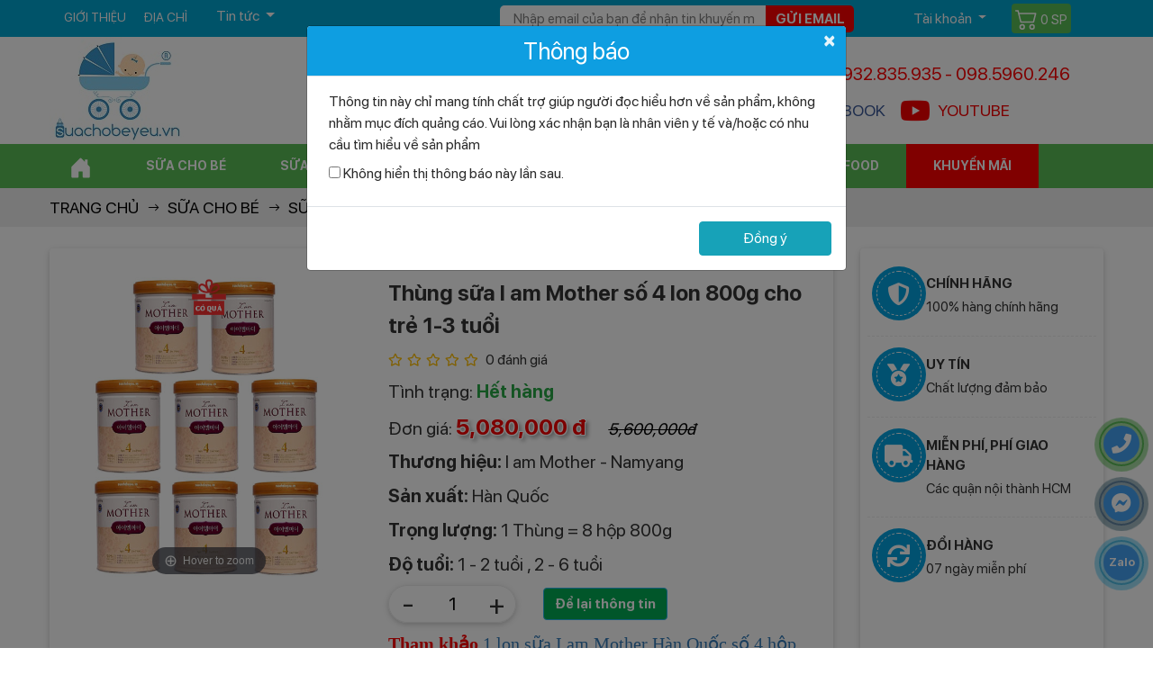

--- FILE ---
content_type: text/html
request_url: https://suachobeyeu.vn/san-pham/thung-sua-i-am-mother-so-4-800gr-1-3-tuoi.html
body_size: 34346
content:

<!Doctype html>

<html lang="vi">

<head>

<meta http-equiv="Content-Type" content="text/html; charset=utf-8" />

<meta name="viewport" content="width=device-width, initial-scale=1.0" />

<meta http-equiv="X-UA-Compatible" content="IE=edge"/>

<title>Thùng sữa I Am Mother số 4 lon 800g, Hàn Quốc- suachobeyeu.vn</title>
<meta name="keywords" content="sữa i am mother số 4 lon 800g, thùng sữa I Am Mother số 4 lon 800g, sữa i am mother 4, sữa i am mother hàn quốc, sữa I am mother, sữa bột cho bé, sữa bột công thức, sữa cho bé, sữa cho bé yêu, suachobeyeu" />
<meta name="description" content="Sữa I Am Mother số 4 lon 800g bổ sung dưỡng chất Wellmune (β-glucan) giúp tăng miễn dịch đường ruột, tăng cân khỏe mạnh,  Sữa I Am Mother số 4 thành phần tăng trưởng IGF, EGF, TGF-beta, osteopontin phát triển tế bào xương, bé nhanh cao lớn." />
<meta property="og:title" content="Thùng sữa I Am Mother số 4 lon 800g, Hàn Quốc- suachobeyeu.vn" />
<meta property="og:description" content="Sữa I Am Mother số 4 lon 800g bổ sung dưỡng chất Wellmune (β-glucan) giúp tăng miễn dịch đường ruột, tăng cân khỏe mạnh,  Sữa I Am Mother số 4 thành phần tăng trưởng IGF, EGF, TGF-beta, osteopontin phát triển tế bào xương, bé nhanh cao lớn." />
<meta property="og:url" content="https://suachobeyeu.vn/san-pham/thung-sua-i-am-mother-so-4-800gr-1-3-tuoi.html" />
<meta property="og:image" content="https://suachobeyeu.vn/application/upload/products/thung-sua-i-am-mother-so-4-lon-800g-cho-tre-1-3-tuoi-1.jpg" />
<meta property="og:site_name" content="Thùng sữa I Am Mother số 4 lon 800g, Hàn Quốc- suachobeyeu.vn" />
<meta property="og:image:alt" content="Thùng sữa I Am Mother số 4 lon 800g, Hàn Quốc- suachobeyeu.vn">
<meta property="og:image:width" content="400" />
<meta property="og:image:height" content="212" />
<meta property="og:type" content="article" />
<link rel="icon" href="https://suachobeyeu.vn/favicon.ico"/>
<meta name="csrf-token" content="e0229dcd0022fd9fae0e5e5debcfc79b" />
<meta name="robots" content="INDEX,FOLLOW"/><meta property="article:modified_time" content="2024-08-14" /><meta property="article:published_time" content="2024-08-14"/><link rel="canonical" href="https://suachobeyeu.vn/san-pham/thung-sua-i-am-mother-so-4-800gr-1-3-tuoi.html" /><link rel="amphtml" href="https://suachobeyeu.vn/amp/thung-sua-i-am-mother-so-4-800gr-1-3-tuoi.html" />


<link rel="stylesheet" href="https://suachobeyeu.vn/style/css/main_detail.min.css?v=240125"/>

<script type="text/javascript" src="https://suachobeyeu.vn/style/js/jquery-1.9.1.min.js?v=1502"></script>

<script type="text/javascript">

function addLoadEvent(e) { if (document.readyState === "complete") { e() } else { var t = window.onload; if (typeof window.onload != "function") { window.onload = e } else { window.onload = function () { if (t) { t() } e() } } } }

</script>

<script type="text/javascript">var ROOT = "https://suachobeyeu.vn/";</script>

<script>(function(i,s,o,g,r,a,m){i['GoogleAnalyticsObject']=r;i[r]=i[r]||function(){
(i[r].q=i[r].q||[]).push(arguments)},i[r].l=1*new Date();a=s.createElement(o),
m=s.getElementsByTagName(o)[0];a.async=1;a.src=g;m.parentNode.insertBefore(a,m)
})(window,document,'script','//www.google-analytics.com/analytics.js','ga');
ga('create', 'UA-71813349-1', 'auto');
ga('send', 'pageview');</script>
<!-- Facebook Pixel Code -->
<script>
  !function(f,b,e,v,n,t,s)
  {if(f.fbq)return;n=f.fbq=function(){n.callMethod?
  n.callMethod.apply(n,arguments):n.queue.push(arguments)};
  if(!f._fbq)f._fbq=n;n.push=n;n.loaded=!0;n.version='2.0';
  n.queue=[];t=b.createElement(e);t.async=!0;
  t.src=v;s=b.getElementsByTagName(e)[0];
  s.parentNode.insertBefore(t,s)}(window, document,'script',
  'https://connect.facebook.net/en_US/fbevents.js');
  fbq('init', '2491379947748086');
  fbq('track', 'PageView');
</script>
<noscript><img height="1" width="1" alt="Facebook Pixel" style="display:none"  src="https://www.facebook.com/tr?id=2491379947748086&ev=PageView&noscript=1"</noscript>


</head>

<body  class="template-index">

<script type="text/javascript">
/* <![CDATA[ */
var google_conversion_id = 929148194;
var google_custom_params = window.google_tag_params;
var google_remarketing_only = true;
/* ]]> */
</script>

<noscript>
<div style="display:inline;">
<img height="1" width="1" style="border-style:none;" alt="googleads" src="//googleads.g.doubleclick.net/pagead/viewthroughconversion/929148194/?value=0&guid=ON&script=0"/>
</div></noscript>
<div class="header-overlay"></div>

<div id="PageContainer" class="w-100 float-left position-relative is-moved-by-drawer">

<section class="wp-top bg-00a5d0">
        <div class="container">
            <div class="row d-flex justify-content-between align-items-center">            
                <div class="col-lg-5 col-md-2 col-sm-2 d-none d-lg-block lienket">
                    <ul class="register">
                        <li><a href="https://suachobeyeu.vn/gioi-thieu.html">Giới thiệu</a>
                        </li>
                        <li><a href="https://suachobeyeu.vn/lien-he.html" title="Địa chỉ">Địa chỉ</a></li>
                        <li>
                            <div class="btn-group">
                                <button type="button" class="btn dropdown-toggle" data-toggle="dropdown">Tin tức <span class="caret"></span>
                                </button>
                                <ul class="dropdown-menu" role="menu">
                                    <li class="ml-0"><a href="https://suachobeyeu.vn/cam-nang-me-va-be.html" title="Mách nhỏ cho bạn">Mách nhỏ cho bạn</a>
                                    </li>
                                    <li class="ml-0"><a href="https://suachobeyeu.vn/huong-dan-mua-hang.html" title="Hướng dẫn mua hàng">Hướng dẫn mua hàng</a>
                                    </li>
                                </ul>
                            </div>
                        </li>
                    </ul>
                </div>                <div class="col-lg-7 col-md-10 col-sm-10 col-9 text-lg-right">
                    <div class="row d-flex justify-content-lg-end align-items-center">
                        <div class="col-lg-7 d-none d-lg-block pr-0">
                            <form name="form1" method="post" class="w-100 position-relative register-email" id="reigisterEMT">
                            <div class="form-group step_2 m-0" id="input-email">
                                <input type="text" name="email" id="email_km" placeholder="Nhập email của bạn để nhận tin khuyến mãi" class="form-control email_km" />
                                <button type="button" onClick="javascript:formRegisterDefault('reigisterEMT','gui-email','https://suachobeyeu.vn/');" class="gui_email">Gửi email</button>
                                </div>
                            </form>
                        </div>                        <div class="col-lg-3 col-sm-3 col-5">
                            <div class="btn-group">
                                <button type="button" class="btn dropdown-toggle pb-0" data-toggle="dropdown">
                                    Tài khoản
                                    <span class="caret"></span>
                                </button>
                                                            </div>
                        </div>
                        <div class="col-lg-2 col-sm-7 col-7 pl-lg-0 text-lg-right d-flex align-items-center">
                        <a class="facebook d-lg-none" href="https://www.facebook.com/suachobeyeu.vn/?fref=ts" target="_blank" title="Facebook"><i class="fab fa-facebook font-size-45 mr-2 mr-sm-3"></i></a>
                    <a class="youtube d-lg-none text-danger" href="https://www.youtube.com/channel/UCZNJnwcPYBYfiyuu4Dq6N0Q" target="_blank" title="Youtube"><i class="fab fa-youtube font-size-45 mr-2 mr-sm-3"></i></a>
                            <a class="cart fone bg-59bd56 position-relative d-inline-block rounded text-white font-size-15 p-1 mt-1 mb-1" href="https://suachobeyeu.vn/gio-hang.html" title="Giỏ hàng">
                                <svg xmlns="http://www.w3.org/2000/svg" width="25" height="25" fill="#fff" class="bi bi-cart2 align-bottom" viewBox="0 0 16 16">
  <path d="M0 2.5A.5.5 0 0 1 .5 2H2a.5.5 0 0 1 .485.379L2.89 4H14.5a.5.5 0 0 1 .485.621l-1.5 6A.5.5 0 0 1 13 11H4a.5.5 0 0 1-.485-.379L1.61 3H.5a.5.5 0 0 1-.5-.5zM3.14 5l1.25 5h8.22l1.25-5H3.14zM5 13a1 1 0 1 0 0 2 1 1 0 0 0 0-2zm-2 1a2 2 0 1 1 4 0 2 2 0 0 1-4 0zm9-1a1 1 0 1 0 0 2 1 1 0 0 0 0-2zm-2 1a2 2 0 1 1 4 0 2 2 0 0 1-4 0z"/>
                                </svg> <span class="num_item_cart">0 <span>SP</span></span></a>
                                
                        </div>
                    </div>

                </div>
                <div class="col-lg-3 col-sm-2 col-3 d-lg-none text-right">
              <button type="button" class="menu-bar js-drawer-open-left icon-menu d-inline-block border-0 text-center bg-transparent dlg-none" aria-controls="NavDrawer" aria-expanded="false">
                  <svg width="2.5em" height="2.5em" viewBox="0 0 16 16" class="bi bi-list" fill="#fff" xmlns="http://www.w3.org/2000/svg">
                      <path fill-rule="evenodd" d="M2.5 11.5A.5.5 0 0 1 3 11h10a.5.5 0 0 1 0 1H3a.5.5 0 0 1-.5-.5zm0-4A.5.5 0 0 1 3 7h10a.5.5 0 0 1 0 1H3a.5.5 0 0 1-.5-.5zm0-4A.5.5 0 0 1 3 3h10a.5.5 0 0 1 0 1H3a.5.5 0 0 1-.5-.5z"/>
                  </svg>
              </button>
          </div>
            </div>
        </div>
    </section>
<section class="wp-logo bg-white pb-2 pb-lg-0">
    <div class="container position-relative">
        <div class="row d-flex justify-content-between align-items-center">
            <div class="order-1 col-lg-3 col-sm-6 col-5 text-center text-sm-left logo">
                <a href="https://suachobeyeu.vn/" title="logo">
                        <img class="lazyload img-fluid" src="https://suachobeyeu.vn/style/images/loader-01.svg" data-src="https://suachobeyeu.vn/application/upload/banner/logo-suachobeyeu.jpg" title="logo" alt="logo" width="150" height="119"/></a>            </div>
            <ul class="order-2 order-lg-3 col-lg-4 col-sm-6 col-7">
                <li class="hotline mb-2">
                    0932.835.935 <span>-</span> 098.5960.246                </li>
                <li class="d-lg-flex align-items-center d-none d-lg-block">
                    <a class="facebook font-size-18 d-flex align-items-center" href="https://www.facebook.com/suachobeyeu.vn/?fref=ts" target="_blank" title="Facebook"><i class="fab fa-facebook font-size-30 mr-2"></i> FACEBOOK</a>
                    <a class="youtube font-size-18 text-danger ml-3 d-flex align-items-center" href="https://www.youtube.com/channel/UCZNJnwcPYBYfiyuu4Dq6N0Q" target="_blank" title="Youtube"><i class="fab fa-youtube font-size-30 mr-2"></i> YOUTUBE</a>

                </li>
            </ul>            <div class="order-3 order-lg-2 col-lg-5 col-sm-12 col-12 form-box">
                <form id="form" class="search-form" name="form" method="get" action="https://suachobeyeu.vn/tim-kiem-chung.html">
                    <input type="text" name="tukhoa" id="tukhoa" class="search-input form-control border-0" placeholder="Nhập từ khóa cần tìm..." autocomplete="off">
                    <button type="submit" class="submit fone"><i class="fas fa-search"></i></button>
<div id="search_autocomplete" class="box-search-result search-autocomplete"></div>
    <script defer>
	window.addEventListener('DOMContentLoaded', function() {
    $('#tukhoa').on("keyup input", function(){		
        /* Get input value on change */
        var inputVal = $(this).val();
        var resultDropdown = $(this).siblings("#search_autocomplete");
        if(inputVal.length){
            $.get("https://suachobeyeu.vn/suggest.html", {p: inputVal}).done(function(data){
                resultDropdown.html(data);
				jQuery('#search_autocomplete').show();
            });
        } else if(inputVal.length==0){
            resultDropdown.empty();
			jQuery('#search_autocomplete').hide();
        }
		else{
				resultDropdown.empty();
				jQuery('#search_autocomplete').hide();				
        }
    });
	//
	jQuery("#tukhoa").on("focus", function() {
            var inputVal = $(this).val();
			if(inputVal.length){
			   jQuery('#search_autocomplete').show();
		   	}else{
				jQuery('#search_autocomplete').hide();				
        	}
            jQuery(".header-overlay").addClass("active");
        }).blur(function() {
            jQuery(".header-overlay").removeClass("active");
        });
	//
	jQuery('body .header-overlay').click(function () {
		jQuery('#search_autocomplete').hide();
	});
});
    </script>
                </form>
                <div class="w-100 text-center mt-2 sologan">Giao hàng miễn phí các quận nội thành HCM</div>
            </div>
            
        </div>
    </div>
</section>
<section class="wp-nav menu d-none d-lg-block menulist bg-59bd56 sticky-top">
    <div class="container">
        <ul class="nav">
            <li><a href="https://suachobeyeu.vn/">
                    <svg xmlns="http://www.w3.org/2000/svg" width="25" height="25" fill="currentColor" class="bi bi-house-door-fill" viewBox="0 0 16 16">
                        <path d="M6.5 14.5v-3.505c0-.245.25-.495.5-.495h2c.25 0 .5.25.5.5v3.5a.5.5 0 0 0 .5.5h4a.5.5 0 0 0 .5-.5v-7a.5.5 0 0 0-.146-.354L13 5.793V2.5a.5.5 0 0 0-.5-.5h-1a.5.5 0 0 0-.5.5v1.293L8.354 1.146a.5.5 0 0 0-.708 0l-6 6A.5.5 0 0 0 1.5 7.5v7a.5.5 0 0 0 .5.5h4a.5.5 0 0 0 .5-.5z"/>
                    </svg>
                </a>
            </li>
                            <li>
                    <a class="menu_pc" href="https://suachobeyeu.vn/san-pham/sua-bot-cho-be.html">
                        Sữa cho bé                    </a>                    
                    <div>
                                                    <div class="nav-column nav-column7">
                                <h3><a href="https://suachobeyeu.vn/san-pham/sua-cong-thuc-bellamys-organic-nhap-khau-uc.html">Sữa Bellamy's Organic Úc</a></h3>
                                <ul>
                                                                            <li>
                                            <a href="https://suachobeyeu.vn/san-pham/sua-bellamys-organic-nhap-khau-uc.html">
                                                Bellamy's Organic                                            </a>
                                        </li>
                                                                            <li>
                                            <a href="https://suachobeyeu.vn/san-pham/sua-bellamys-organic-dam-a2-nhap-khau-uc.html">
                                                Bellamy Organic  A2                                            </a>
                                        </li>
                                                                    </ul>                            </div>
                                                                                <div class="nav-column nav-column7">
                                <h3><a href="https://suachobeyeu.vn/san-pham/sua-aptamil.html">SỮA APTAMIL</a></h3>
                                <ul>
                                                                            <li>
                                            <a href="https://suachobeyeu.vn/san-pham/aptamil.html">
                                                Aptamil NZ                                            </a>
                                        </li>
                                                                            <li>
                                            <a href="https://suachobeyeu.vn/san-pham/sua-aptamil-profutura-uc.html">
                                                Sữa Aptamil Úc                                            </a>
                                        </li>
                                                                            <li>
                                            <a href="https://suachobeyeu.vn/san-pham/sua-aptamil-advanced.html">
                                                Sữa Aptamil Anh                                            </a>
                                        </li>
                                                                    </ul>                            </div>
                                                                                <div class="nav-column nav-column7">
                                <h3><a href="https://suachobeyeu.vn/san-pham/sua-bot-cho-be-nutri-care.html">SỮA NUTRICARE</a></h3>
                                <ul>
                                                                            <li>
                                            <a href="https://suachobeyeu.vn/san-pham/nutricare-colos-grow-plus.html">
                                                Colos Grow Plus                                            </a>
                                        </li>
                                                                            <li>
                                            <a href="https://suachobeyeu.vn/san-pham/metacare.html">
                                                Sữa MetaCare Gold                                            </a>
                                        </li>
                                                                            <li>
                                            <a href="https://suachobeyeu.vn/san-pham/care-100-plus.html">
                                                Care 100 Pedia                                            </a>
                                        </li>
                                                                    </ul>                            </div>
                                                                                <div class="nav-column nav-column7">
                                <h3><a href="https://suachobeyeu.vn/san-pham/sua-bot-cho-be-bellamys-organic-nhap-khau-uc.html">SỮA ÚC</a></h3>
                                <ul>
                                                                            <li>
                                            <a href="https://suachobeyeu.vn/san-pham/sua-ngoi-sao-nho-little-etoile-nhap-khau-uc.html">
                                                Sữa Ngôi sao nhỏ                                            </a>
                                        </li>
                                                                            <li>
                                            <a href="https://suachobeyeu.vn/san-pham/sua-blackmore-nhap-khau-uc.html">
                                                Sữa Blackmores                                            </a>
                                        </li>
                                                                            <li>
                                            <a href="https://suachobeyeu.vn/san-pham/sua-kid-essentials-uc.html">
                                                Sữa Kid Essentials                                            </a>
                                        </li>
                                                                    </ul>                            </div>
                                                                                <div class="nav-column nav-column7">
                                <h3><a href="https://suachobeyeu.vn/san-pham/sua-bot-cho-be-nhap-khau-phap.html">Sữa Pháp</a></h3>
                                <ul>
                                                                            <li>
                                            <a href="https://suachobeyeu.vn/san-pham/sua-modilac-nhap-khau-phap.html">
                                                Sữa Modilac                                            </a>
                                        </li>
                                                                            <li>
                                            <a href="https://suachobeyeu.vn/san-pham/sua-france-lait-nhap-khau-phap.html">
                                                Sữa France Lait                                            </a>
                                        </li>
                                                                            <li>
                                            <a href="https://suachobeyeu.vn/san-pham/physiolac-gilbert-phap.html">
                                                Sữa Physiolac                                            </a>
                                        </li>
                                                                    </ul>                            </div>
                                                                                <div class="nav-column nav-column7">
                                <h3><a href="https://suachobeyeu.vn/san-pham/sua-nan.html">Sữa Nan</a></h3>
                                <ul>
                                                                            <li>
                                            <a href="https://suachobeyeu.vn/san-pham/sua-bot-nan-infinipro-a2.html">
                                                Nan InfiniPro A2                                            </a>
                                        </li>
                                                                            <li>
                                            <a href="https://suachobeyeu.vn/san-pham/nan-pro.html">
                                                Sữa Nan Optipro                                            </a>
                                        </li>
                                                                            <li>
                                            <a href="https://suachobeyeu.vn/san-pham/nan-optipro-ha.html">
                                                Sữa Nan Supreme                                            </a>
                                        </li>
                                                                    </ul>                            </div>
                                                                                <div class="nav-column nav-column7">
                                <h3><a href="https://suachobeyeu.vn/san-pham/sua-bot-cho-be-mead-johnson.html">SỮA ENFA A+</a></h3>
                                <ul>
                                                                            <li>
                                            <a href="https://suachobeyeu.vn/san-pham/sua-enfa-a2-neuropro.html">
                                                Sữa Enfa A2                                            </a>
                                        </li>
                                                                            <li>
                                            <a href="https://suachobeyeu.vn/san-pham/enfamil-a.html">
                                                Sữa Enfamil A+                                            </a>
                                        </li>
                                                                            <li>
                                            <a href="https://suachobeyeu.vn/san-pham/enfagrow-a.html">
                                                Sữa Enfagrow A+                                            </a>
                                        </li>
                                                                    </ul>                            </div>
                                                        <div class="kc4"></div>
                                                                                <div class="nav-column nav-column7">
                                <h3><a href="https://suachobeyeu.vn/san-pham/sua-bot-cho-be-namyang-han-quoc.html">SỮA HÀN QUỐC</a></h3>
                                <ul>
                                                                            <li>
                                            <a href="https://suachobeyeu.vn/san-pham/sua-cong-thuc-nubone-lotte-foods-han-quoc.html">
                                                Sữa Nubone                                            </a>
                                        </li>
                                                                            <li>
                                            <a href="https://suachobeyeu.vn/san-pham/sua-cong-thuc-lotte-kid.html">
                                                Sữa Lotte Kid                                            </a>
                                        </li>
                                                                            <li>
                                            <a href="https://suachobeyeu.vn/san-pham/ki-plus-sua-bot-cho-be.html">
                                                Sữa KI PLUS                                            </a>
                                        </li>
                                                                            <li>
                                            <a href="https://suachobeyeu.vn/san-pham/xo-sua-bot-cho-be.html">
                                                Sữa XO GT                                            </a>
                                        </li>
                                                                            <li>
                                            <a href="https://suachobeyeu.vn/san-pham/i-am-mother.html">
                                                Sữa I am Mother                                            </a>
                                        </li>
                                                                            <li>
                                            <a href="https://suachobeyeu.vn/san-pham/sua-bot-cho-be-hikid-han-quoc.html">
                                                Sữa HiKid                                            </a>
                                        </li>
                                                                            <li>
                                            <a href="https://suachobeyeu.vn/san-pham/sua-non-ildong-han-quoc.html">
                                                Sữa non Ildong                                            </a>
                                        </li>
                                                                    </ul>                            </div>
                                                                                <div class="nav-column nav-column7">
                                <h3><a href="https://suachobeyeu.vn/san-pham/sua-bot-cho-be-sua-nhat-morigana.html">SỮA NHẬT</a></h3>
                                <ul>
                                                                            <li>
                                            <a href="https://suachobeyeu.vn/san-pham/glico.html">
                                                Sữa Glico                                            </a>
                                        </li>
                                                                            <li>
                                            <a href="https://suachobeyeu.vn/san-pham/meiji.html">
                                                Sữa Meiji                                            </a>
                                        </li>
                                                                            <li>
                                            <a href="https://suachobeyeu.vn/san-pham/morinaga.html">
                                                Sữa Morinaga                                            </a>
                                        </li>
                                                                            <li>
                                            <a href="https://suachobeyeu.vn/san-pham/megmilk-snow-brand.html">
                                                Sữa Snow Baby                                            </a>
                                        </li>
                                                                            <li>
                                            <a href="https://suachobeyeu.vn/san-pham/wakodo.html">
                                                Sữa Wakodo                                            </a>
                                        </li>
                                                                    </ul>                            </div>
                                                                                <div class="nav-column nav-column7">
                                <h3><a href="https://suachobeyeu.vn/san-pham/sua-bot-cho-be-dinh-duong-abbott.html">SỮA ABBOTT</a></h3>
                                <ul>
                                                                            <li>
                                            <a href="https://suachobeyeu.vn/san-pham/similac-total-protection.html">
                                                Total Protection                                            </a>
                                        </li>
                                                                            <li>
                                            <a href="https://suachobeyeu.vn/san-pham/similac-iq-plus.html">
                                                Sữa Similac IQ                                            </a>
                                        </li>
                                                                            <li>
                                            <a href="https://suachobeyeu.vn/san-pham/abbott-grow.html">
                                                Sữa Abbott Grow                                            </a>
                                        </li>
                                                                            <li>
                                            <a href="https://suachobeyeu.vn/san-pham/pediasure.html">
                                                Sữa Pediasure                                            </a>
                                        </li>
                                                                            <li>
                                            <a href="https://suachobeyeu.vn/san-pham/similac-isomil.html">
                                                Sữa Similac Isomil                                            </a>
                                        </li>
                                                                            <li>
                                            <a href="https://suachobeyeu.vn/san-pham/similac-total-comfort.html">
                                                Total Comfort                                            </a>
                                        </li>
                                                                    </ul>                            </div>
                                                                                <div class="nav-column nav-column7">
                                <h3><a href="https://suachobeyeu.vn/san-pham/sua-colosbaby.html">SỮA COLOSBABY</a></h3>
                                <ul>
                                                                            <li>
                                            <a href="https://suachobeyeu.vn/san-pham/sua-colosbaby-gold-thanh-nhat.html">
                                                Colos Thanh Nhạt                                            </a>
                                        </li>
                                                                            <li>
                                            <a href="https://suachobeyeu.vn/san-pham/sua-non-colosbaby-gold.html">
                                                Colosbaby Gold                                            </a>
                                        </li>
                                                                            <li>
                                            <a href="https://suachobeyeu.vn/san-pham/sua-non-colosbaby-bio-gold.html">
                                                Sữa Colosbaby Bio                                            </a>
                                        </li>
                                                                            <li>
                                            <a href="https://suachobeyeu.vn/san-pham/sua-non-colosbaby-iq-gold.html">
                                                Sữa Colosbaby IQ                                            </a>
                                        </li>
                                                                            <li>
                                            <a href="https://suachobeyeu.vn/san-pham/sua-colos-gain-tang-can-nhanh.html">
                                                Sữa Colos Gain                                            </a>
                                        </li>
                                                                            <li>
                                            <a href="https://suachobeyeu.vn/san-pham/sua-non-colosbaby-d3k2.html">
                                                ColosBaby D3K2                                            </a>
                                        </li>
                                                                            <li>
                                            <a href="https://suachobeyeu.vn/san-pham/sua-colosbaby-gold-pedia.html">
                                                ColosBaby Pedia                                            </a>
                                        </li>
                                                                    </ul>                            </div>
                                                                                <div class="nav-column nav-column7">
                                <h3><a href="https://suachobeyeu.vn/san-pham/sua-bot-cho-be-vitadairy.html">SỮA VITADAIRY</a></h3>
                                <ul>
                                                                            <li>
                                            <a href="https://suachobeyeu.vn/san-pham/sua-bot-oggi-gold-cho-tre-suy-dinh-duong-thap-coi.html">
                                                Sữa Oggi Gold                                            </a>
                                        </li>
                                                                            <li>
                                            <a href="https://suachobeyeu.vn/san-pham/sua-bot-tang-chieu-cao-vitagrow.html">
                                                Sữa VitaGrow                                            </a>
                                        </li>
                                                                            <li>
                                            <a href="https://suachobeyeu.vn/san-pham/sua-bot-calokid.html">
                                                Sữa Calokid                                            </a>
                                        </li>
                                                                            <li>
                                            <a href="https://suachobeyeu.vn/san-pham/sua-bot-dinh-duong-p100.html">
                                                Sữa P100                                            </a>
                                        </li>
                                                                            <li>
                                            <a href="https://suachobeyeu.vn/san-pham/sua-cho-be-eurofit.html">
                                                Sữa Eurofit                                            </a>
                                        </li>
                                                                    </ul>                            </div>
                                                                                <div class="nav-column nav-column7">
                                <h3><a href="https://suachobeyeu.vn/san-pham/sua-bot-cho-be-vinamilk.html">SỮA VINAMILK</a></h3>
                                <ul>
                                                                            <li>
                                            <a href="https://suachobeyeu.vn/san-pham/dielac-grow-plus.html">
                                                Dielac Grow Plus                                            </a>
                                        </li>
                                                                            <li>
                                            <a href="https://suachobeyeu.vn/san-pham/sua-dielac-grow.html">
                                                Sữa Dielac Grow                                            </a>
                                        </li>
                                                                            <li>
                                            <a href="https://suachobeyeu.vn/san-pham/optimum-gold.html">
                                                Optimum Gold                                            </a>
                                        </li>
                                                                            <li>
                                            <a href="https://suachobeyeu.vn/san-pham/dielac-alpha.html">
                                                Sữa Dielac Alpha                                            </a>
                                        </li>
                                                                            <li>
                                            <a href="https://suachobeyeu.vn/san-pham/dielac-alpha-gold.html">
                                                Dielac Alpha Gold                                            </a>
                                        </li>
                                                                    </ul>                            </div>
                                                                                <div class="nav-column nav-column7">
                                <h3><a href="https://suachobeyeu.vn/san-pham/sua-bot-cho-be-nuti-food.html">SỮA NUTI FOOD</a></h3>
                                <ul>
                                                                            <li>
                                            <a href="https://suachobeyeu.vn/san-pham/nutifood-grow-plus-bac.html">
                                                Grow Plus+ Bạc                                            </a>
                                        </li>
                                                                            <li>
                                            <a href="https://suachobeyeu.vn/san-pham/nutifood-grow-plus-vang.html">
                                                Grow Plus Vàng                                            </a>
                                        </li>
                                                                            <li>
                                            <a href="https://suachobeyeu.vn/san-pham/grow-plus.html">
                                                Sữa Grow Plus +                                            </a>
                                        </li>
                                                                            <li>
                                            <a href="https://suachobeyeu.vn/san-pham/nutiva-grow.html">
                                                Sữa Nuvi Grow                                            </a>
                                        </li>
                                                                            <li>
                                            <a href="https://suachobeyeu.vn/san-pham/nuti-fit-gold.html">
                                                Grow Plus Trắng                                            </a>
                                        </li>
                                                                    </ul>                            </div>
                                                        <div class="kc4"></div>
                                                                                <div class="nav-column nav-column7">
                                <h3><a href="https://suachobeyeu.vn/san-pham/sua-bot-cong-thuc-hipp-combiotic.html">SỮA HIPP ĐỨC</a></h3>
                                <ul>
                                                                            <li>
                                            <a href="https://suachobeyeu.vn/san-pham/sua-cong-thuc-hipp-combiotic.html">
                                                HIPP ORGANIC                                            </a>
                                        </li>
                                                                    </ul>                            </div>
                                                                                <div class="nav-column nav-column7">
                                <h3><a href="https://suachobeyeu.vn/san-pham/sua-nutren-junior-nestle.html">Nutren Junior</a></h3>
                                <ul>
                                                                            <li>
                                            <a href="https://suachobeyeu.vn/san-pham/sua-nutren-junior.html">
                                                Sữa Nutren                                            </a>
                                        </li>
                                                                    </ul>                            </div>
                                                                                <div class="nav-column nav-column7">
                                <h3><a href="https://suachobeyeu.vn/san-pham/sua-bot-cho-be-kendamil-nhap-khau-anh.html">SỮA KENDAMIL</a></h3>
                                <ul>
                                                                            <li>
                                            <a href="https://suachobeyeu.vn/san-pham/sua-kendamil-nhap-khau-anh.html">
                                                Kendamil Organic                                            </a>
                                        </li>
                                                                    </ul>                            </div>
                                                                                <div class="nav-column nav-column7">
                                <h3><a href="https://suachobeyeu.vn/san-pham/sua-bot-cong-thuc-kidsmix.html">SỮA KIDSMIX</a></h3>
                                <ul>
                                                                            <li>
                                            <a href="https://suachobeyeu.vn/san-pham/sua-kidsmix-nhap-khau-phap-sua-bot-cho-be.html">
                                                Kidsmix Advanced                                            </a>
                                        </li>
                                                                    </ul>                            </div>
                                                                                <div class="nav-column nav-column7">
                                <h3><a href="https://suachobeyeu.vn/san-pham/sua-bot-cho-be-purelac-new-zealand.html">SỮA PURELAC</a></h3>
                                <ul>
                                                                            <li>
                                            <a href="https://suachobeyeu.vn/san-pham/sua-purelac-nhap-khau-new-zealand.html">
                                                Sữa PureLac                                            </a>
                                        </li>
                                                                    </ul>                            </div>
                                                                                <div class="nav-column nav-column7">
                                <h3><a href="https://suachobeyeu.vn/san-pham/sua-bot-cong-thuc-primavita.html">SỮA PRIMAVITA</a></h3>
                                <ul>
                                                                            <li>
                                            <a href="https://suachobeyeu.vn/san-pham/sua-primavita-ha-lan.html">
                                                Sữa Primavita                                            </a>
                                        </li>
                                                                    </ul>                            </div>
                                                                                <div class="nav-column nav-column7">
                                <h3><a href="https://suachobeyeu.vn/san-pham/sua-bot-cho-be-dinh-duong-appeton.html">SỮA APPETON</a></h3>
                                <ul>
                                                                            <li>
                                            <a href="https://suachobeyeu.vn/san-pham/sua-tang-can-appeton-weight-gain.html">
                                                Sữa WEIGHT GAIN                                            </a>
                                        </li>
                                                                    </ul>                            </div>
                                                        <div class="kc4"></div>
                                                                                <div class="nav-column nav-column7">
                                <h3><a href="https://suachobeyeu.vn/san-pham/sua-bot-cong-thuc-sua-de-kabrita.html">Sữa dê Kabrita</a></h3>
                                <ul>
                                                                            <li>
                                            <a href="https://suachobeyeu.vn/san-pham/sua-de-kabrita.html">
                                                Sữa dê Kabrita                                            </a>
                                        </li>
                                                                    </ul>                            </div>
                                                                                <div class="nav-column nav-column7">
                                <h3><a href="https://suachobeyeu.vn/san-pham/sua-vallac-phan-lan.html">SỮA VALLAC</a></h3>
                                <ul>
                                                                            <li>
                                            <a href="https://suachobeyeu.vn/san-pham/sua-cong-thuc-vallac-phan-lan.html">
                                                Sữa Vallac                                            </a>
                                        </li>
                                                                    </ul>                            </div>
                                                                                <div class="nav-column nav-column7">
                                <h3><a href="https://suachobeyeu.vn/san-pham/sua-cong-thuc-pitelac.html">SỮA PITELAC</a></h3>
                                <ul>
                                                                            <li>
                                            <a href="https://suachobeyeu.vn/san-pham/sua-pitelac-phan-lan.html">
                                                Sữa Pitelac                                            </a>
                                        </li>
                                                                    </ul>                            </div>
                                                                                <div class="nav-column nav-column7">
                                <h3><a href="https://suachobeyeu.vn/san-pham/sua-baby-steps-new-zealand.html">SỮA BABY STEPS</a></h3>
                                <ul>
                                                                            <li>
                                            <a href="https://suachobeyeu.vn/san-pham/sua-de-baby-steps.html">
                                                Sữa Dê Baby Steps                                            </a>
                                        </li>
                                                                    </ul>                            </div>
                                                                                <div class="nav-column nav-column7">
                                <h3><a href="https://suachobeyeu.vn/san-pham/th-true-formula.html">TH FORMULA</a></h3>
                                <ul>
                                                                            <li>
                                            <a href="https://suachobeyeu.vn/san-pham/sua-th-true-formula.html">
                                                TH True Formula                                            </a>
                                        </li>
                                                                    </ul>                            </div>
                                                                                <div class="nav-column nav-column7">
                                <h3><a href="https://suachobeyeu.vn/san-pham/sua-bot-cho-be-frieslandcampina-ha-lan.html">Friso Hà Lan</a></h3>
                                <ul>
                                                                            <li>
                                            <a href="https://suachobeyeu.vn/san-pham/frisolac-gold.html">
                                                Sữa Friso Gold                                            </a>
                                        </li>
                                                                    </ul>                            </div>
                                                                                <div class="nav-column nav-column7">
                                <h3><a href="https://suachobeyeu.vn/san-pham/sua-dinh-duong-zin-zin-grow.html">ZINZIN GROW</a></h3>
                                <ul>
                                                                            <li>
                                            <a href="https://suachobeyeu.vn/san-pham/sua-dinh-duong-zin-zin-grow-100.html">
                                                ZinZin Grow 100                                            </a>
                                        </li>
                                                                    </ul>                            </div>
                                                        <div class="kc4"></div>
                                                                        </div>                </li>
                            <li>
                    <a class="menu_pc" href="https://suachobeyeu.vn/san-pham/sua-tuoi.html">
                        Sữa Tươi                    </a>                    
                    <div>
                                                    <div class="nav-column nav-column7">
                                <h3><a href="https://suachobeyeu.vn/san-pham/sua-tuoi-medow-fresh-new-zealand.html">MEADOW FRESH</a></h3>
                                <ul>
                                                                            <li>
                                            <a href="https://suachobeyeu.vn/san-pham/sua-tuoi-nguyen-kem-medow-fresh-nhap-khau-new-zealand.html">
                                                Sữa Meadow Fresh                                            </a>
                                        </li>
                                                                    </ul>                            </div>
                                                                                <div class="nav-column nav-column7">
                                <h3><a href="https://suachobeyeu.vn/san-pham/sua-tuoi-tiet-trung-promess-nhap-khau-phap.html">PROMESS PHÁP</a></h3>
                                <ul>
                                                                            <li>
                                            <a href="https://suachobeyeu.vn/san-pham/sua-tuoi-nguyen-kem-promess-nhap-khau-phap.html">
                                                Sữa Promess                                            </a>
                                        </li>
                                                                    </ul>                            </div>
                                                                                <div class="nav-column nav-column7">
                                <h3><a href="https://suachobeyeu.vn/san-pham/sua-tuoi-tiet-trung-devondale.html">DEVONDALE ÚC</a></h3>
                                <ul>
                                                                            <li>
                                            <a href="https://suachobeyeu.vn/san-pham/sua-tuoi-nguyen-kem-devondale.html">
                                                Sữa Devondale                                            </a>
                                        </li>
                                                                    </ul>                            </div>
                                                                                <div class="nav-column nav-column7">
                                <h3><a href="https://suachobeyeu.vn/san-pham/sua-tuoi-dalat-milk.html">Sữa tươi Dalat</a></h3>
                                <ul>
                                                                            <li>
                                            <a href="https://suachobeyeu.vn/san-pham/sua-tuoi-tiet-trung-dalat-milk.html">
                                                Sữa Dalat Milk                                            </a>
                                        </li>
                                                                    </ul>                            </div>
                                                                                <div class="nav-column nav-column7">
                                <h3><a href="https://suachobeyeu.vn/san-pham/sua-tuoi-huu-co-organic.html">DAIONI ORGANIC</a></h3>
                                <ul>
                                                                            <li>
                                            <a href="https://suachobeyeu.vn/san-pham/sua-tuoi-huu-co-daioni-organic.html">
                                                Sữa Daioni organic                                            </a>
                                        </li>
                                                                    </ul>                            </div>
                                                                                <div class="nav-column nav-column7">
                                <h3><a href="https://suachobeyeu.vn/san-pham/sua-a2-nhap-khau-uc.html">SỮA A2 ÚC</a></h3>
                                <ul>
                                                                            <li>
                                            <a href="https://suachobeyeu.vn/san-pham/sua-a2-uc-nhap-khau.html">
                                                Sữa A2 Úc                                            </a>
                                        </li>
                                                                    </ul>                            </div>
                                                                                <div class="nav-column nav-column7">
                                <h3><a href="https://suachobeyeu.vn/san-pham/sua-tiet-trung-binggrae-han-quoc.html">SỮA BINGGRAE</a></h3>
                                <ul>
                                                                            <li>
                                            <a href="https://suachobeyeu.vn/san-pham/sua-binggrae-han-quoc.html">
                                                Sữa Binggrae                                            </a>
                                        </li>
                                                                    </ul>                            </div>
                                                        <div class="kc4"></div>
                                                                                <div class="nav-column nav-column7">
                                <h3><a href="https://suachobeyeu.vn/san-pham/sua-hat.html">SỮA HẠT</a></h3>
                                <ul>
                                                                            <li>
                                            <a href="https://suachobeyeu.vn/san-pham/sua-hat-oatside.html">
                                                Sữa Oatside                                            </a>
                                        </li>
                                                                            <li>
                                            <a href="https://suachobeyeu.vn/san-pham/sua-hat-137-degrees.html">
                                                Sữa 137 Degrees                                            </a>
                                        </li>
                                                                            <li>
                                            <a href="https://suachobeyeu.vn/san-pham/sua-hat-natrue-liquats-vegetals-tay-ban-nha.html">
                                                Sữa Hạt Natrue                                            </a>
                                        </li>
                                                                            <li>
                                            <a href="https://suachobeyeu.vn/san-pham/sua-hat-namyang-gt-han-quoc.html">
                                                Sữa Hạt Hàn Quốc                                            </a>
                                        </li>
                                                                            <li>
                                            <a href="https://suachobeyeu.vn/san-pham/sua-hat-th-true-nut.html">
                                                Sữa TH True Nut                                            </a>
                                        </li>
                                                                            <li>
                                            <a href="https://suachobeyeu.vn/san-pham/sua-dau-nanh-vinasoy-fami.html">
                                                Sữa Fami                                            </a>
                                        </li>
                                                                            <li>
                                            <a href="https://suachobeyeu.vn/san-pham/sua-hat-vinamilk.html">
                                                Sữa Hạt Vinamilk                                            </a>
                                        </li>
                                                                    </ul>                            </div>
                                                                                <div class="nav-column nav-column7">
                                <h3><a href="https://suachobeyeu.vn/san-pham/sua-nuoc-cho-tre-th-true-milk.html">TH True Milk</a></h3>
                                <ul>
                                                                            <li>
                                            <a href="https://suachobeyeu.vn/san-pham/sua-tuoi-tiet-trung-th-true-milk-bich-220-ml.html">
                                                Sữa tươi sạch TH                                            </a>
                                        </li>
                                                                            <li>
                                            <a href="https://suachobeyeu.vn/san-pham/sua-chua-uong-tiet-trung-th-true-yogurt.html">
                                                Sữa chua uống TH                                            </a>
                                        </li>
                                                                            <li>
                                            <a href="https://suachobeyeu.vn/san-pham/sua-tuoi-huu-co-th-true-milk-organic.html">
                                                Sữa TH Organic                                            </a>
                                        </li>
                                                                            <li>
                                            <a href="https://suachobeyeu.vn/san-pham/sua-th-true-chocomalt-mistori.html">
                                                Sữa TH True Mistori                                            </a>
                                        </li>
                                                                    </ul>                            </div>
                                                                                <div class="nav-column nav-column7">
                                <h3><a href="https://suachobeyeu.vn/san-pham/sua-tuoi-tiet-trung-uc-greendale-pactum-dairy.html">Sữa Reta Milk/ So Natural/ Milklab</a></h3>
                                <ul>
                                                                            <li>
                                            <a href="https://suachobeyeu.vn/san-pham/sua-tuoi-reta-milk-nhap-khau-uc.html">
                                                Sữa Reta Milk                                            </a>
                                        </li>
                                                                            <li>
                                            <a href="https://suachobeyeu.vn/san-pham/sua-tuoi-milk-lab-nhap-khau-uc.html">
                                                Sữa MilkLab Úc                                            </a>
                                        </li>
                                                                            <li>
                                            <a href="https://suachobeyeu.vn/san-pham/sua-tuoi-tiet-trung-so-natural-nhap-khau-uc.html">
                                                Sữa So Natural                                            </a>
                                        </li>
                                                                    </ul>                            </div>
                                                                                <div class="nav-column nav-column7">
                                <h3><a href="https://suachobeyeu.vn/san-pham/sua-tuoi-uc-pauls-nhap-khau.html">Sữa Pauls, Sữa Breaka, Sữa Harvey Fresh</a></h3>
                                <ul>
                                                                            <li>
                                            <a href="https://suachobeyeu.vn/san-pham/sua-tuoi-pauls-nhap-khau-uc.html">
                                                Sữa Pauls Úc                                            </a>
                                        </li>
                                                                            <li>
                                            <a href="https://suachobeyeu.vn/san-pham/sua-breaka-uc-vi-socola-dau-ca-phe-vani.html">
                                                Sữa Breaka Úc                                            </a>
                                        </li>
                                                                            <li>
                                            <a href="https://suachobeyeu.vn/san-pham/sua-tuoi-harvey-fresh-nhap-khau-uc.html">
                                                Sữa Harvey Fresh                                            </a>
                                        </li>
                                                                    </ul>                            </div>
                                                                                <div class="nav-column nav-column7">
                                <h3><a href="https://suachobeyeu.vn/san-pham/sua-tuoi-mlekovita-h-vollmilch-ba-lan.html">SỮA TƯƠI BA LAN</a></h3>
                                <ul>
                                                                            <li>
                                            <a href="https://suachobeyeu.vn/san-pham/sua-tuoi-happy-barn.html">
                                                Sữa Happy Barn                                            </a>
                                        </li>
                                                                            <li>
                                            <a href="https://suachobeyeu.vn/san-pham/sua-tuoi-nguyen-kemba-lan-mlekovita-h-vollmilch.html">
                                                Sữa Mlekovita                                            </a>
                                        </li>
                                                                            <li>
                                            <a href="https://suachobeyeu.vn/san-pham/sua-tuoi-mleko-zambrowskie.html">
                                                Sữa Zambrowskie                                            </a>
                                        </li>
                                                                    </ul>                            </div>
                                                                                <div class="nav-column nav-column7">
                                <h3><a href="https://suachobeyeu.vn/san-pham/sua-tuoi-co-gai-ha-lan.html">Cô gái Hà Lan</a></h3>
                                <ul>
                                                                            <li>
                                            <a href="https://suachobeyeu.vn/san-pham/sua-tuoi-tiet-trung-co-gai-ha-lan.html">
                                                Sữa tươi                                            </a>
                                        </li>
                                                                            <li>
                                            <a href="https://suachobeyeu.vn/san-pham/sua-tiet-trung-co-gai-ha-lan-active-20.html">
                                                Sữa tiệt trùng Bịch                                            </a>
                                        </li>
                                                                            <li>
                                            <a href="https://suachobeyeu.vn/san-pham/sua-chua-uong-yomost.html">
                                                Sữa Yomost                                            </a>
                                        </li>
                                                                            <li>
                                            <a href="https://suachobeyeu.vn/san-pham/sua-tiet-trung-co-gai-ha-lan-cao-khoe.html">
                                                Sữa Cao Khoẻ                                            </a>
                                        </li>
                                                                            <li>
                                            <a href="https://suachobeyeu.vn/san-pham/thuc-uong-dinh-duong-ovaltine.html">
                                                Sữa Ovaltine                                            </a>
                                        </li>
                                                                    </ul>                            </div>
                                                                                <div class="nav-column nav-column7">
                                <h3><a href="https://suachobeyeu.vn/san-pham/sua-nuoc-cho-tre-vinamilk.html">SỮA TƯƠI  VINAMILK</a></h3>
                                <ul>
                                                                            <li>
                                            <a href="https://suachobeyeu.vn/san-pham/sua-tuoi-tiet-trung-vinamilk-hop-180-ml.html">
                                                Sữa tươi 100%                                            </a>
                                        </li>
                                                                            <li>
                                            <a href="https://suachobeyeu.vn/san-pham/sua-tiet-trung-adm-gold.html">
                                                Sữa tiệt trùng ADM                                            </a>
                                        </li>
                                                                            <li>
                                            <a href="https://suachobeyeu.vn/san-pham/sua-tuoi-tiet-trung-vinamilk-bich-220ml.html">
                                                Sữa tiệt trùng Bịch                                            </a>
                                        </li>
                                                                    </ul>                            </div>
                                                        <div class="kc4"></div>
                                                                                <div class="nav-column nav-column7">
                                <h3><a href="https://suachobeyeu.vn/san-pham/sua-tuoi-arla.html">Sữa tươi Arla</a></h3>
                                <ul>
                                                                            <li>
                                            <a href="https://suachobeyeu.vn/san-pham/sua-tuoi-arla-organic.html">
                                                Sữa Arla Organic                                            </a>
                                        </li>
                                                                            <li>
                                            <a href="https://suachobeyeu.vn/san-pham/sua-tuoi-tiet-trung-arla-duc.html">
                                                Sữa Arla                                            </a>
                                        </li>
                                                                    </ul>                            </div>
                                                                                <div class="nav-column nav-column7">
                                <h3><a href="https://suachobeyeu.vn/san-pham/sua-tuoi-lactel-nhap-khau-phap.html">Lactel Pháp</a></h3>
                                <ul>
                                                                            <li>
                                            <a href="https://suachobeyeu.vn/san-pham/sua-tuoi-lactel-phap.html">
                                                Sữa Lactel Pháp                                            </a>
                                        </li>
                                                                    </ul>                            </div>
                                                                                <div class="nav-column nav-column7">
                                <h3><a href="https://suachobeyeu.vn/san-pham/sua-tuoi-tiet-trung-oldenburger-nhap-khau-duc.html">OLDENBURGER</a></h3>
                                <ul>
                                                                            <li>
                                            <a href="https://suachobeyeu.vn/san-pham/sua-tuoi-nguyen-kem-oldenburger-nhap-khau-duc.html">
                                                Sữa Oldenburger                                            </a>
                                        </li>
                                                                    </ul>                            </div>
                                                                                <div class="nav-column nav-column7">
                                <h3><a href="https://suachobeyeu.vn/san-pham/sua-australias-own-milk.html">Australia's Own</a></h3>
                                <ul>
                                                                            <li>
                                            <a href="https://suachobeyeu.vn/san-pham/sua-tuoi-australias-own-milk.html">
                                                Sữa Australia Own                                            </a>
                                        </li>
                                                                    </ul>                            </div>
                                                                                <div class="nav-column nav-column7">
                                <h3><a href="https://suachobeyeu.vn/san-pham/sua-hau-an-lotte-han-quoc.html">Sữa Háu Ăn Lotte</a></h3>
                                <ul>
                                                                            <li>
                                            <a href="https://suachobeyeu.vn/san-pham/sua-hau-an-lotte.html">
                                                Sữa háu ăn Lotte                                            </a>
                                        </li>
                                                                    </ul>                            </div>
                                                                                <div class="nav-column nav-column7">
                                <h3><a href="https://suachobeyeu.vn/san-pham/sua-tuoi-uc-nature-farm.html">NATURE'S FARM</a></h3>
                                <ul>
                                                                            <li>
                                            <a href="https://suachobeyeu.vn/san-pham/sua-tuoi-tiet-trung-nature-farm-uc.html">
                                                Sữa Nature's Farm                                            </a>
                                        </li>
                                                                    </ul>                            </div>
                                                                                <div class="nav-column nav-column7">
                                <h3><a href="https://suachobeyeu.vn/san-pham/sua-tuoi-moozi.html">Sữa tươi Moozi</a></h3>
                                <ul>
                                                                            <li>
                                            <a href="https://suachobeyeu.vn/san-pham/sua-tuoi-uc-moozi.html">
                                                Sữa Moozi Úc                                            </a>
                                        </li>
                                                                    </ul>                            </div>
                                                        <div class="kc4"></div>
                                                                                <div class="nav-column nav-column7">
                                <h3><a href="https://suachobeyeu.vn/san-pham/lif-love-in-farm.html">SỮA KUN</a></h3>
                                <ul>
                                                                            <li>
                                            <a href="https://suachobeyeu.vn/san-pham/sua-lif-kun.html">
                                                Sữa LiF Kun                                            </a>
                                        </li>
                                                                            <li>
                                            <a href="https://suachobeyeu.vn/san-pham/sua-lof.html">
                                                Sữa Lof Malto                                            </a>
                                        </li>
                                                                    </ul>                            </div>
                                                                                <div class="nav-column nav-column7">
                                <h3><a href="https://suachobeyeu.vn/san-pham/thuc-uong-lua-mach-nestle-milo.html">Sữa Milo Nestle</a></h3>
                                <ul>
                                                                            <li>
                                            <a href="https://suachobeyeu.vn/san-pham/thuc-uong-lua-mach-milo.html">
                                                Sữa Lúa mạch Milo                                            </a>
                                        </li>
                                                                    </ul>                            </div>
                                                                                <div class="nav-column nav-column7">
                                <h3><a href="https://suachobeyeu.vn/san-pham/sua-tiet-trung-vpmilk.html">Sữa VPMilk</a></h3>
                                <ul>
                                                                            <li>
                                            <a href="https://suachobeyeu.vn/san-pham/sua-tiet-trung-dinh-duong-vpmilk-grow.html">
                                                Vpmilk Grow +                                            </a>
                                        </li>
                                                                    </ul>                            </div>
                                                                                <div class="nav-column nav-column7">
                                <h3><a href="https://suachobeyeu.vn/san-pham/sua-tuoi-tiet-trung-norco-nhap-khau-uc.html">SỮA NORCO ÚC</a></h3>
                                <ul>
                                                                            <li>
                                            <a href="https://suachobeyeu.vn/san-pham/sua-tuoi-norco-nhap-khau-uc.html">
                                                Sữa tươi Norco Úc                                            </a>
                                        </li>
                                                                    </ul>                            </div>
                                                                                <div class="nav-column nav-column7">
                                <h3><a href="https://suachobeyeu.vn/san-pham/sua-tuoi-tiet-trung-avonmore-ireland.html">SỮA AVONMORE</a></h3>
                                <ul>
                                                                            <li>
                                            <a href="https://suachobeyeu.vn/san-pham/sua-tuoi-tiey-trung-avonmore-ireland.html">
                                                Sữa tươi Avonmore                                            </a>
                                        </li>
                                                                    </ul>                            </div>
                                                                                <div class="nav-column nav-column7">
                                <h3><a href="https://suachobeyeu.vn/san-pham/sua-tuoi-tiet-trung-lemontree-dairy-uc.html">LEMONTREE</a></h3>
                                <ul>
                                                                            <li>
                                            <a href="https://suachobeyeu.vn/san-pham/sua-tuoi-tiet-trung-lemontree-dairy-nhap-khau-uc.html">
                                                Lemontree Dairy                                            </a>
                                        </li>
                                                                    </ul>                            </div>
                                                                                <div class="nav-column nav-column7">
                                <h3><a href="https://suachobeyeu.vn/san-pham/sua-tuoi-anchor-nhap-khau-new-zealand.html">Sữa Anchor</a></h3>
                                <ul>
                                                                            <li>
                                            <a href="https://suachobeyeu.vn/san-pham/sua-tuoi-anchor-new-zealand.html">
                                                Sữa tươi Anchor                                            </a>
                                        </li>
                                                                    </ul>                            </div>
                                                        <div class="kc4"></div>
                                                                        </div>                </li>
                            <li>
                    <a class="menu_pc" href="https://suachobeyeu.vn/san-pham/bim-ta.html">
                        Tã                    </a>                    
                    <div>
                                                    <div class="nav-column nav-column4">
                                <h3><a href="https://suachobeyeu.vn/san-pham/bim-goon.html">Tã Goon</a></h3>
                                <ul>
                                                                            <li>
                                            <a href="https://suachobeyeu.vn/san-pham/ta-bim-quan-goon.html">
                                                Tã Quần Goon                                            </a>
                                        </li>
                                                                            <li>
                                            <a href="https://suachobeyeu.vn/san-pham/ta-bim-dan-goon.html">
                                                Tã Dán Goon                                            </a>
                                        </li>
                                                                            <li>
                                            <a href="https://suachobeyeu.vn/san-pham/ta-goon-slim.html">
                                                Goon Slim                                            </a>
                                        </li>
                                                                    </ul>                            </div>
                                                                                <div class="nav-column nav-column4">
                                <h3><a href="https://suachobeyeu.vn/san-pham/ta-bim-merries.html">Tã Merries</a></h3>
                                <ul>
                                                                            <li>
                                            <a href="https://suachobeyeu.vn/san-pham/ta-bim-quan-merries.html">
                                                Tã Quần Merries                                            </a>
                                        </li>
                                                                            <li>
                                            <a href="https://suachobeyeu.vn/san-pham/ta-bim-dan-merries.html">
                                                Tã dán Merries                                            </a>
                                        </li>
                                                                    </ul>                            </div>
                                                                                <div class="nav-column nav-column4">
                                <h3><a href="https://suachobeyeu.vn/san-pham/ta-moony-nhat-ban.html">Tã Moony</a></h3>
                                <ul>
                                                                            <li>
                                            <a href="https://suachobeyeu.vn/san-pham/ta-dan-moony-nhat-ban.html">
                                                Tã Dán Moony                                            </a>
                                        </li>
                                                                            <li>
                                            <a href="https://suachobeyeu.vn/san-pham/ta-quan-moony-nhat-ban.html">
                                                Tã Quần Moony                                            </a>
                                        </li>
                                                                    </ul>                            </div>
                                                                                <div class="nav-column nav-column4">
                                <h3><a href="https://suachobeyeu.vn/san-pham/bim-huggies.html">Tã Huggies</a></h3>
                                <ul>
                                                                            <li>
                                            <a href="https://suachobeyeu.vn/san-pham/ta-bim-dan-huggies.html">
                                                Tã  dán Huggies                                            </a>
                                        </li>
                                                                            <li>
                                            <a href="https://suachobeyeu.vn/san-pham/ta-bim-quan-huggies.html">
                                                Tã quần Huggies                                            </a>
                                        </li>
                                                                    </ul>                            </div>
                                                            <div class="kc4"></div>
                                                    <div class="nav-column nav-column4">
                                <h3><a href="https://suachobeyeu.vn/san-pham/bim-bobby.html">Tã Bobby</a></h3>
                                <ul>
                                                                            <li>
                                            <a href="https://suachobeyeu.vn/san-pham/ta-bim-dan-bobby.html">
                                                Tã dán Bobby                                            </a>
                                        </li>
                                                                            <li>
                                            <a href="https://suachobeyeu.vn/san-pham/ta-bim-quan-bobby.html">
                                                Tã quần Bobby                                            </a>
                                        </li>
                                                                    </ul>                            </div>
                                                                                <div class="nav-column nav-column4">
                                <h3><a href="https://suachobeyeu.vn/san-pham/ta-suitsky.html">Tã  Suitsky</a></h3>
                                <ul>
                                                                            <li>
                                            <a href="https://suachobeyeu.vn/san-pham/ta-suitsky-vitamin-e.html">
                                                Tã  Suitsky Vitamin E                                            </a>
                                        </li>
                                                                            <li>
                                            <a href="https://suachobeyeu.vn/san-pham/ta-suitsky-khang-khuan.html">
                                                Tã Suitsky kháng khuẩn                                            </a>
                                        </li>
                                                                    </ul>                            </div>
                                                                        </div>                </li>
                            <li>
                    <a class="menu_pc" href="https://suachobeyeu.vn/san-pham/me-mang-thai.html">
                        Cho Mẹ                    </a>                    
                    <div>
                                                    <div class="nav-column nav-column4">
                                <h3><a href="https://suachobeyeu.vn/san-pham/me-mang-thai-dinh-duong-abbott.html">SỮA ABBOTT MỸ</a></h3>
                                <ul>
                                                                            <li>
                                            <a href="https://suachobeyeu.vn/san-pham/similac-mom-iq.html">
                                                Sữa Similac Mom IQ                                            </a>
                                        </li>
                                                                    </ul>                            </div>
                                                                                <div class="nav-column nav-column4">
                                <h3><a href="https://suachobeyeu.vn/san-pham/me-mang-thai-fonterra-new-zealand.html">Sữa Anmum New Zealand</a></h3>
                                <ul>
                                                                            <li>
                                            <a href="https://suachobeyeu.vn/san-pham/anmum-materna.html">
                                                Sữa Anmum Materna                                            </a>
                                        </li>
                                                                    </ul>                            </div>
                                                                                <div class="nav-column nav-column4">
                                <h3><a href="https://suachobeyeu.vn/san-pham/me-mang-thai-dinh-duong-mead-johnson.html">Sữa ENFA A+ MỸ</a></h3>
                                <ul>
                                                                            <li>
                                            <a href="https://suachobeyeu.vn/san-pham/enfamama-a.html">
                                                Sữa Enfamama A+                                            </a>
                                        </li>
                                                                    </ul>                            </div>
                                                                                <div class="nav-column nav-column4">
                                <h3><a href="https://suachobeyeu.vn/san-pham/me-mang-thai-vinamilk.html">Sữa VINAMILK</a></h3>
                                <ul>
                                                                            <li>
                                            <a href="https://suachobeyeu.vn/san-pham/dielac-mama.html">
                                                Sữa Dielac Mama Gold                                            </a>
                                        </li>
                                                                    </ul>                            </div>
                                                            <div class="kc4"></div>
                                                    <div class="nav-column nav-column4">
                                <h3><a href="https://suachobeyeu.vn/san-pham/sua-nhat-cho-me-mang-thai-va-cho-con-bu.html">Sữa Nhật</a></h3>
                                <ul>
                                                                            <li>
                                            <a href="https://suachobeyeu.vn/san-pham/meiji-me-mang-thai.html">
                                                Sữa Meiji Mama                                            </a>
                                        </li>
                                                                            <li>
                                            <a href="https://suachobeyeu.vn/san-pham/sua-cho-ba-bau-wakodo-lenbens-mom-nhap-khau-nhat-ban.html">
                                                Sữa Wakodo Mom                                            </a>
                                        </li>
                                                                            <li>
                                            <a href="https://suachobeyeu.vn/san-pham/morinaga-me-mang-thai.html">
                                                Sữa Morinaga                                            </a>
                                        </li>
                                                                    </ul>                            </div>
                                                                                <div class="nav-column nav-column4">
                                <h3><a href="https://suachobeyeu.vn/san-pham/me-mang-thai-namyang-han-quoc.html">SỮA NAMYANG HÀN QUỐC</a></h3>
                                <ul>
                                                                            <li>
                                            <a href="https://suachobeyeu.vn/san-pham/xo-mom.html">
                                                SỮA XO Mom                                            </a>
                                        </li>
                                                                            <li>
                                            <a href="https://suachobeyeu.vn/san-pham/i-am-mother-mom.html">
                                                Sữa I am Mother Mom                                            </a>
                                        </li>
                                                                    </ul>                            </div>
                                                                                <div class="nav-column nav-column4">
                                <h3><a href="https://suachobeyeu.vn/san-pham/me-mang-thai-frieslandcampina-ha-lan.html">Sữa Friso Gold Hà Lan</a></h3>
                                <ul>
                                                                            <li>
                                            <a href="https://suachobeyeu.vn/san-pham/frisomum-gold.html">
                                                Sữa Frisomum Gold                                            </a>
                                        </li>
                                                                    </ul>                            </div>
                                                                                <div class="nav-column nav-column4">
                                <h3><a href="https://suachobeyeu.vn/san-pham/sua-cho-me-mang-thai-bellamys-organic-uc.html">Sữa BELLAMY'S ORGANIC ÚC</a></h3>
                                <ul>
                                                                            <li>
                                            <a href="https://suachobeyeu.vn/san-pham/sua-cho-me-mang-thai-bellamys-organic-uc.html">
                                                Sữa Bellamy's Organic Úc                                            </a>
                                        </li>
                                                                    </ul>                            </div>
                                                            <div class="kc4"></div>
                                                    <div class="nav-column nav-column4">
                                <h3><a href="https://suachobeyeu.vn/san-pham/sua-cho-me-mang-thai-hallo-baby-mama.html">Sữa Hallo baby mama</a></h3>
                                <ul>
                                                                            <li>
                                            <a href="https://suachobeyeu.vn/san-pham/sua-cho-me-mang-thai-hallo-baby-mama-nhap-khau-dan-mach.html">
                                                Sữa Hallo Baby mama                                            </a>
                                        </li>
                                                                    </ul>                            </div>
                                                                        </div>                </li>
                            <li>
                    <a class="menu_pc" href="https://suachobeyeu.vn/san-pham/sua-cho-nguoi-lon.html">
                        Người lớn                    </a>                    
                    <div>
                                                    <div class="nav-column nav-column3">
                                <h3><a href="https://suachobeyeu.vn/san-pham/dinh-duong-cho-nguoi-lon.html">Sữa cho người lớn</a></h3>
                                <ul>
                                                                            <li>
                                            <a href="https://suachobeyeu.vn/san-pham/sua-cho-nguoi-lon-ensure-gold.html">
                                                Sữa Ensure - Abbott Mỹ                                            </a>
                                        </li>
                                                                            <li>
                                            <a href="https://suachobeyeu.vn/san-pham/sua-dinh-duong-cho-nguoi-lon-nestle-boots-optimum.html">
                                                Sữa Nestle Boost Optimum                                            </a>
                                        </li>
                                                                            <li>
                                            <a href="https://suachobeyeu.vn/san-pham/sua-cho-nguoi-lon-xo-care.html">
                                                Sữa XO Care - Namyang                                            </a>
                                        </li>
                                                                            <li>
                                            <a href="https://suachobeyeu.vn/san-pham/sua-cho-nguoi-lon-calosure-gold.html">
                                                Sữa Calosure Gold                                            </a>
                                        </li>
                                                                            <li>
                                            <a href="https://suachobeyeu.vn/san-pham/sua-cho-nguoi-lon-nutricare-gold.html">
                                                Sữa NutriCare Gold                                            </a>
                                        </li>
                                                                            <li>
                                            <a href="https://suachobeyeu.vn/san-pham/sua-cho-nguoi-lon-enplus-gold.html">
                                                Sữa EnPlus Gold - NutiFood                                            </a>
                                        </li>
                                                                            <li>
                                            <a href="https://suachobeyeu.vn/san-pham/sua-cho-nguoi-lon-vinamilk-sure-prevent.html">
                                                Sữa Vinamilk Sure Prevent                                            </a>
                                        </li>
                                                                            <li>
                                            <a href="https://suachobeyeu.vn/san-pham/sua-alpha-lipid-life-line.html">
                                                Sữa Alpha Lipid Life Line                                            </a>
                                        </li>
                                                                            <li>
                                            <a href="https://suachobeyeu.vn/san-pham/sua-eurofit-gold-dinh-duong-nguoi-lon.html">
                                                Sữa Eurofit Gold                                            </a>
                                        </li>
                                                                            <li>
                                            <a href="https://suachobeyeu.vn/san-pham/sua-morinaga-cho-nguoi-lon.html">
                                                Sữa Morinaga Milk                                            </a>
                                        </li>
                                                                    </ul>                            </div>
                                                                                <div class="nav-column nav-column3">
                                <h3><a href="https://suachobeyeu.vn/san-pham/dinh-duong-cho-nguoi-benh-tieu-duong-va-tien-tieu-duong.html">Sữa cho người bệnh tiểu đường</a></h3>
                                <ul>
                                                                            <li>
                                            <a href="https://suachobeyeu.vn/san-pham/sua-glucare-gold-dinh-duong-cho-nguoi-benh-tieu-duong.html">
                                                Sữa GluCare Gold - Nutricare                                            </a>
                                        </li>
                                                                            <li>
                                            <a href="https://suachobeyeu.vn/san-pham/sua-cho-nguoi-tieu-duong-vinamilk-diecerna.html">
                                                Sữa Vinamilk Diecerna                                            </a>
                                        </li>
                                                                            <li>
                                            <a href="https://suachobeyeu.vn/san-pham/sua-cho-nguoi-lon-glucerna.html">
                                                Sữa Glucerna - Abbott Mỹ                                            </a>
                                        </li>
                                                                            <li>
                                            <a href="https://suachobeyeu.vn/san-pham/sua-nguoi-benh-tieu-duong-nutifood-diabetcare.html">
                                                Sữa NutiFood DiabetCare                                            </a>
                                        </li>
                                                                            <li>
                                            <a href="https://suachobeyeu.vn/san-pham/sua-cho-nguoi-tieu-duong-vitadairy-gluvita.html">
                                                Sữa Vitadairy Gluvita                                            </a>
                                        </li>
                                                                    </ul>                            </div>
                                                                                <div class="nav-column nav-column3">
                                <h3><a href="https://suachobeyeu.vn/san-pham/sua-cho-benh-nhan-ung-thu.html">Sữa cho bệnh nhân ung thư</a></h3>
                                <ul>
                                                                            <li>
                                            <a href="https://suachobeyeu.vn/san-pham/sua-cho-benh-nhan-ung-thu-prosure-abbott.html">
                                                Sữa Prosure - Abbott                                            </a>
                                        </li>
                                                                            <li>
                                            <a href="https://suachobeyeu.vn/san-pham/sua-cho-benh-nhan-ung-thu-recova.html">
                                                Sữa Recova - Eneright                                            </a>
                                        </li>
                                                                    </ul>                            </div>
                                                            <div class="kc3"></div>
                                                                                <div class="nav-column nav-column3">
                                <h3><a href="https://suachobeyeu.vn/san-pham/sua-bot-nguyen-kem-dinh-duong-cho-ca-nha.html">Sữa bột nguyên kem</a></h3>
                                <ul>
                                                                            <li>
                                            <a href="https://suachobeyeu.vn/san-pham/sua-bot-bt-nature.html">
                                                Sữa bột BTNature                                            </a>
                                        </li>
                                                                            <li>
                                            <a href="https://suachobeyeu.vn/san-pham/sua-bot-nguyen-kem-a2-nhap-khau-uc.html">
                                                Sữa Nguyên kem A2 Úc                                            </a>
                                        </li>
                                                                            <li>
                                            <a href="https://suachobeyeu.vn/san-pham/sua-bot-nguyen-kem-co-gai-ha-lan.html">
                                                Sữa Nguyên kem Cô Gái Hà Lan                                            </a>
                                        </li>
                                                                            <li>
                                            <a href="https://suachobeyeu.vn/san-pham/sua-bot-nguyen-kem-nutifood.html">
                                                Sữa Nguyên kem NutiFood                                            </a>
                                        </li>
                                                                            <li>
                                            <a href="https://suachobeyeu.vn/san-pham/sua-bot-nguyen-kem-vinamilk.html">
                                                Sữa Dinh dưỡng Vinamilk                                            </a>
                                        </li>
                                                                    </ul>                            </div>
                                                                                <div class="nav-column nav-column3">
                                <h3><a href="https://suachobeyeu.vn/san-pham/dinh-duong-giup-xuong-khoe-manh.html">Sữa cho xương chắc khớp khỏe</a></h3>
                                <ul>
                                                                            <li>
                                            <a href="https://suachobeyeu.vn/san-pham/sua-nutricare-bone.html">
                                                Sữa Nutricare Bone                                            </a>
                                        </li>
                                                                            <li>
                                            <a href="https://suachobeyeu.vn/san-pham/sua-nucalci-gold.html">
                                                Sữa Nucalci - NutiFood                                            </a>
                                        </li>
                                                                            <li>
                                            <a href="https://suachobeyeu.vn/san-pham/sua-cho-nguoi-lon-canxipro-ht.html">
                                                Sữa CanxiPro - Vinamilk                                            </a>
                                        </li>
                                                                            <li>
                                            <a href="https://suachobeyeu.vn/san-pham/sua-cho-nguoi-lon-anlene.html">
                                                Sữa Anlene - Fonterra New Zealand                                            </a>
                                        </li>
                                                                    </ul>                            </div>
                                                                        </div>                </li>
                            <li>
                    <a class="menu_pc" href="https://suachobeyeu.vn/san-pham/sua-bot-chuyen-biet.html">
                        Sữa đặc trị                    </a>                    
                    <div>
                                                    <div class="nav-column nav-column4">
                                <h3><a href="https://suachobeyeu.vn/san-pham/sua-cho-tre-di-ung-dam-trong-sua-bo.html">SỮA TRẺ DỊ ỨNG ĐẠM SỮA BÒ, ĐƯỜNG LACTOSE</a></h3>
                                <ul>
                                                                            <li>
                                            <a href="https://suachobeyeu.vn/san-pham/sua-aptamil-allerpro-syneo-cho-tre-di-ung-dam-sua-bo.html">
                                                Sữa Aptamil AllerPro SYNEO                                            </a>
                                        </li>
                                                                            <li>
                                            <a href="https://suachobeyeu.vn/san-pham/sua-cho-tre-di-ung-dam-sua-bo-novalac-riz-ar-nhap-khau-phap.html">
                                                Sữa Novalac Riz AR                                            </a>
                                        </li>
                                                                            <li>
                                            <a href="https://suachobeyeu.vn/san-pham/sua-cho-tre-di-ung-dam-bo-meiji-hp-noi-dia-nhat.html">
                                                Sữa Meiji HP                                            </a>
                                        </li>
                                                                            <li>
                                            <a href="https://suachobeyeu.vn/san-pham/sua-cho-tre-di-ung-dam-sua-bo-modilac-expert-riz-nhap-khau-phap.html">
                                                Sữa Modilac Riz                                            </a>
                                        </li>
                                                                            <li>
                                            <a href="https://suachobeyeu.vn/san-pham/tre-bat-dung-nap-duong-lactose-tieu-chay-similac-isomil.html">
                                                Sữa Similac Isomil                                            </a>
                                        </li>
                                                                            <li>
                                            <a href="https://suachobeyeu.vn/san-pham/sua-nan-ha-supreme-cho-tre-di-ung-dam-co-trong-sua-bo.html">
                                                Sữa Nan Supreme  Pro                                            </a>
                                        </li>
                                                                            <li>
                                            <a href="https://suachobeyeu.vn/san-pham/tre-bat-dung-nap-duong-lactose-tieu-chay-enfamil-a-lactofree-care.html">
                                                Sữa Lactofree/ Sữa Nutramigen                                            </a>
                                        </li>
                                                                            <li>
                                            <a href="https://suachobeyeu.vn/san-pham/tre-bat-dung-nap-duong-lactose-tieu-chay-nan-al.html">
                                                Sữa Nan Expert Pro                                            </a>
                                        </li>
                                                                            <li>
                                            <a href="https://suachobeyeu.vn/san-pham/sua-similac-alimentum-tre-di-ung-dam-sua-bo.html">
                                                Sữa Similac Alimentum                                            </a>
                                        </li>
                                                                            <li>
                                            <a href="https://suachobeyeu.vn/san-pham/sua-france-lait-lf-chong-tieu-chay.html">
                                                Sữa France lait LF                                            </a>
                                        </li>
                                                                    </ul>                            </div>
                                                                                <div class="nav-column nav-column4">
                                <h3><a href="https://suachobeyeu.vn/san-pham/tre-bieng-an.html">SỮA CHO TRẺ BIẾNG ĂN</a></h3>
                                <ul>
                                                                            <li>
                                            <a href="https://suachobeyeu.vn/san-pham/tre-bieng-an-care-100.html">
                                                Sữa Care 100 Gold                                            </a>
                                        </li>
                                                                            <li>
                                            <a href="https://suachobeyeu.vn/san-pham/sua-cho-tre-bieng-an-namyang-han-quoc.html">
                                                Sữa Namyang - Hàn Quốc                                            </a>
                                        </li>
                                                                            <li>
                                            <a href="https://suachobeyeu.vn/san-pham/tre-bieng-an-pediasure.html">
                                                Sữa Pediasure - Abbott Mỹ                                            </a>
                                        </li>
                                                                    </ul>                            </div>
                                                                                <div class="nav-column nav-column4">
                                <h3><a href="https://suachobeyeu.vn/san-pham/tre-sinh-non-nhe-can.html">SỮA CHO TRẺ SINH NON, NHẸ CÂN</a></h3>
                                <ul>
                                                                            <li>
                                            <a href="https://suachobeyeu.vn/san-pham/sua-pre-modilac-expert-cho-tre-sinh-non-thieu-thang-nhe-can.html">
                                                Sữa Modilac Prema                                            </a>
                                        </li>
                                                                            <li>
                                            <a href="https://suachobeyeu.vn/san-pham/tre-sinh-non-nhe-can-pre-nan.html">
                                                Sữa Pre Nan                                            </a>
                                        </li>
                                                                            <li>
                                            <a href="https://suachobeyeu.vn/san-pham/tre-sinh-non-nhe-can-similac-neosure.html">
                                                Sữa Similac Neosure                                            </a>
                                        </li>
                                                                            <li>
                                            <a href="https://suachobeyeu.vn/san-pham/tre-sinh-non-nhe-can-enfalac-premature-a.html">
                                                Sữa Enfamil A+ Premature                                            </a>
                                        </li>
                                                                            <li>
                                            <a href="https://suachobeyeu.vn/san-pham/sua-pre-france-lait-cho-tre-sinh-non-thieu-thang-nhe-can.html">
                                                Sữa Pre France Lait                                            </a>
                                        </li>
                                                                    </ul>                            </div>
                                                                                <div class="nav-column nav-column4">
                                <h3><a href="https://suachobeyeu.vn/san-pham/sua-cho-tre-co-he-tieu-hoa-non-yeu-day-hoi-non-tro-kho-chiu.html">SỮA TRẺ CÓ HỆ TIÊU HÓA NON YẾU - NÔN TRỚ, ĐẦY HƠI</a></h3>
                                <ul>
                                                                            <li>
                                            <a href="https://suachobeyeu.vn/san-pham/sua-france-lait-ar-400g-chong-trao-nguoc-non-tro.html">
                                                Sữa France Lait AR                                            </a>
                                        </li>
                                                                            <li>
                                            <a href="https://suachobeyeu.vn/san-pham/sua-cho-tre-co-he-tieu-hoa-non-yeu-similac-total-comfort.html">
                                                Sữa Similac Total Comfort                                            </a>
                                        </li>
                                                                            <li>
                                            <a href="https://suachobeyeu.vn/san-pham/sua-cho-tre-co-he-tieu-hoa-non-yeu-enfamil-a-gentle-care.html">
                                                Sữa Enfamil A+ Gentle Care                                            </a>
                                        </li>
                                                                    </ul>                            </div>
                                                            <div class="kc4"></div>
                                            </div>                </li>
                            <li>
                    <a class="menu_pc" href="https://suachobeyeu.vn/san-pham/thuc-pham-sach-cho-ca-nha.html">
                        Food                    </a>                    
                    <div>
                                                    <div class="nav-column nav-column3">
                                <h3><a href="https://suachobeyeu.vn/san-pham/bot-an-dam-cho-be.html">Bột, Cháo Ăn dặm</a></h3>
                                <ul>
                                                                            <li>
                                            <a href="https://suachobeyeu.vn/san-pham/bot-an-dam-hipp-duc.html">
                                                Bột HIPP Đức                                            </a>
                                        </li>
                                                                            <li>
                                            <a href="https://suachobeyeu.vn/san-pham/bot-an-dam-ridielac-gold-vinamilk.html">
                                                Ridielac Gold Vinamilk                                            </a>
                                        </li>
                                                                    </ul>                            </div>
                                                                        </div>                </li>
                        <li><a class="test " href="https://suachobeyeu.vn/tin-tuc.html" title="Khuyến mãi">Khuyến mãi</a>
            </li>
        </ul>
    </div>
</section><link href="https://suachobeyeu.vn/style/magiczoomplus/magiczoomplus.css" rel="stylesheet" type="text/css" media="screen"/>
<script src="https://suachobeyeu.vn/style/magiczoomplus/magiczoomplus.js" type="text/javascript"></script>
<section class="w-100  bg-efefef pt-2 pb-2">
    <div class="container">
        <ol class="w-100 breadcrumb text-uppercase">
            <li class="breadcrumb-item"><a href="https://suachobeyeu.vn/" title="Trang chủ">Trang chủ</a></li>
            <li class="breadcrumb-item"><a href="https://suachobeyeu.vn/san-pham/sua-bot-cho-be" title="Sữa cho bé">Sữa cho bé</a></li>				<li class="breadcrumb-item"><a href="https://suachobeyeu.vn/san-pham/sua-bot-cho-be-namyang-han-quoc" title="SỮA HÀN QUỐC">SỮA HÀN QUỐC</a></li>					<li class="breadcrumb-item"><a href="https://suachobeyeu.vn/san-pham/i-am-mother" title="Sữa I am Mother">Sữa I am Mother</a></li>            </ol>
    </div>
</section>
<section class="w-100 bg-white">
<div class="container">
<div class="row">
<div class="col-lg-9">
<div class="w-100 bg-white rounded boxshow p-2 mt-4">
<div class="row">
<div class="col-lg-5 col-md-12 col-sm-12 col-12 mb-2 mt-4">
<!-- gallery product -->
<div class="frame_images position-relative">
<div class="app-figure mb-1" id="zoom-fig">
<a id="Zoom-1" class="MagicZoom" title="Thùng sữa I am Mother số 4 lon 800g cho trẻ 1-3 tuổi" href="https://suachobeyeu.vn/application/upload/products/thung-sua-i-am-mother-so-4-lon-800g-cho-tre-1-3-tuoi-1.jpg">
<img class="img-fluid" src="https://suachobeyeu.vn/application/upload/products/thung-sua-i-am-mother-so-4-lon-800g-cho-tre-1-3-tuoi-1.jpg" alt="Thùng sữa I am Mother số 4 lon 800g cho trẻ 1-3 tuổi">
</a>
</div>
</div>
<!-- end gallery product -->
<span class="promo"></span></div>
<div class="col-lg-7 col-md-12 col-sm-12 col-12 mt-4 tomtat">
<div class="w-100"><h1 class="font-weight-bold">Thùng sữa I am Mother số 4 lon 800g cho trẻ 1-3 tuổi</h1></div>
<!-- raiting  -->
<div class="d-flex align-items-center box-raiting mb-2">
<i class="far fa-star"></i>
<i class="far fa-star"></i>
<i class="far fa-star"></i>
<i class="far fa-star"></i>
<i class="far fa-star"></i>
&nbsp;0 đánh giá
</div>
<!-- end raiting  -->
<div class="w-100 d-flex flex-column flex-sm-row justify-content-start align-items-sm-center">
<div class="tinhtrang font-size-20">Tình trạng: <b class="text-success">Hết hàng</b></div>
</div>
<div class="w-100 divauthor mt-2 mb-2">
<div class="t-price">Đơn giá: 
<span class="current prd-price text-danger">
5,080,000 đ</span>
<del>5,600,000đ</del></div>
</div>
<div class="w-100 mb-2 font-size-20"><b>Thương hiệu: </b>
<span class="measure-item">I am Mother - Namyang</span>
</div>
<div class="w-100 mb-2 font-size-20"><b>Sản xuất: </b>
<span class="measure-item">Hàn Quốc</span>
</div>
<div class="w-100 mb-2 font-size-20"><b>Trọng lượng: </b>
<span class="measure-item">1 Thùng = 8 hộp 800g</span>
</div>
<div class="w-100 mb-2 font-size-20">
<b>Độ tuổi: </b>
<span class="measure-item">1 - 2 tuổi ,</span>
<span class="measure-item">2 - 6 tuổi</span>
</div><div class="row d-flex  align-items-center mb-2" id="submitcart">
    <div class="col-lg-4 col-md-4 col-sm-4 col-4">
        <div class="w-100 number d-flex align-items-center d-inline-block">
        <div class="bt_quantity_update quantity_down">-</div>
                <div class="product-quantity"><input name="qty" type="text" id="qty" size="10" class="qty" value="1"></div>
                <div class="bt_quantity_update quantity_up">+</div>
           
        </div>
    </div>
    <div class="col-lg-8 col-md-8 col-sm-8 col-8 d-flex align-items-center">
                                
    <button type="button" class="btn btn-primary font-weight-bold" data-toggle="modal" data-target="#modal1-sanpham">
Để lại thông tin
</button>
<div class="modal fade" id="modal1-sanpham" role="dialog">
  <div class="modal-dialog modal-lg">
    <!--Modal Content-->
    <div class="modal-content">
    <div class="modal-header">
<h4 class="modal-title">Quý khách vui lòng để lại thông tin để chúng tôi liên hệ lại khi có hàng!</h4>
<button type="button" class="close" data-dismiss="modal">
<svg xmlns="http://www.w3.org/2000/svg" width="12" height="12" viewBox="0 0 12 12">
<path id="cross"
d="M11.89,9.64h0L8.249,6l3.64-3.64h0a.376.376,0,0,0,0-.53L10.17.109a.376.376,0,0,0-.53,0h0L6,3.749,2.359.109h0a.376.376,0,0,0-.53,0L.109,1.829a.376.376,0,0,0,0,.53h0L3.75,6,.109,9.64h0a.38.38,0,0,0-.086.134.374.374,0,0,0,.086.4l1.72,1.72a.376.376,0,0,0,.53,0h0L6,8.249l3.64,3.64h0a.376.376,0,0,0,.53,0l1.72-1.72a.376.376,0,0,0,0-.53Z"
transform="translate(0 0)" fill="#fff"></path>
</svg></button>
</div>
      <div class="modal-body">
      <form method="post" name="cart_shopping" class="row" id="cart_shopping">
          <div class="col-lg-5 col-sm-5 col-12 step_2 leftimg text-center"><img class="img-fluid" src="https://suachobeyeu.vn/application/upload/products/thung-sua-i-am-mother-so-4-lon-800g-cho-tre-1-3-tuoi-1.jpg"><p class="font-weight-bold">Thùng sữa I am Mother số 4 lon 800g cho trẻ 1-3 tuổi</p></div>
          <div class="col-lg-7 col-sm-7 col-12 step_2">
              <div class="form-group" id="input-name_cart">
                  <label>Họ và tên <span class="req">*</span>
                  </label>
                  <input name="name_cart" class="form-control" type="text">
              </div>
              <div class="form-group" id="input-phone_cart">
                  <label>Số Điện thoại <span class="req">*</span>
                  </label>
                  <input name="phone_cart" class="form-control" type="text">
              </div>
              <div class="form-group" id="input-email_cart">
                  <label>Email <span class="req">*</span>
                  </label>
                  <input type="text" class="form-control" name="email_cart">
              </div>
              <div class="form-group text-center">
              <input type="hidden" class="id" name="id" value="1169"/>
<input type="hidden" name="csrf_test_name" value="e0229dcd0022fd9fae0e5e5debcfc79b" />
              <button type="button" onclick="javascript:formRegisterDefault('cart_shopping','goi-lai-cho-toi','https://suachobeyeu.vn/');" class="btn btn-danger text-uppercase fast text-white rounded p-2 pl-3 pr-3 mr-2">GỬI THÔNG TIN</button>
              </div>
          </div>
       </form>
      </div>
    </div>
  </div>
</div>
        </div>
</div>
<div class="w-100 divauthor product-summary">
<p><span style="font-size:20px;"><span style="font-family:times new roman,times,serif;"><span style="color: rgb(255, 0, 0);"><strong>Tham khảo</strong></span>&nbsp;<a href="https://suachobeyeu.vn/san-pham/sua-i-am-mother-so-4-800gr-1-3-tuoi.html" style="font-family: ">1 lon sữa I am Mother Hàn Quốc số 4 hộp 800g</a>&nbsp;cho trẻ 1-3 tuổi</span></span></p>

<p><strong><a href="https://suachobeyeu.vn/tin-tuc/chuong-trinh-khuyen-mai-sua-i-am-mother-han-quoc.html"><span style="font-family:times new roman,times,serif;"><span style="font-size:20px;">Tưng bừng quà tặng khi mua sữa I am Mother, XEM NGAY</span></span></a></strong></p></div>
</div><!--end col-lg-5-->
</div>
</div>
</div>
<div class="col-lg-3 mt-4">
<div class="w-100 bg-white rounded boxshow p-2 h-100">
<ul class="camket">            
<li class="item-ck">
<span><i class="fa fa-shield-alt"></i></span>  
<div>
<div class="title-ck text-uppercase mb-1 mt-2">Chính hãng</div>
<div class="w-100 summary line-clamp"><p>100% hàng chính hãng</p></div>
</div>
</li>
<li class="item-ck">
<span><i class="fa fa-medal"></i></span>  
<div>
<div class="title-ck text-uppercase mb-1 mt-2">Uy tín</div>
<div class="w-100 summary line-clamp"><p>Chất lượng đảm bảo</p></div>
</div>
</li>
<li class="item-ck">
<span><i class="fa fa-truck"></i></span>  
<div>
<div class="title-ck text-uppercase mb-1 mt-2">Miễn phí, Phí giao hàng</div>
<div class="w-100 summary line-clamp"><p>Các quận nội thành HCM</p></div>
</div>
</li>
<li class="item-ck">
<span><i class="fa fa-sync"></i></span>  
<div>
<div class="title-ck text-uppercase mb-1 mt-2">Đổi hàng</div>
<div class="w-100 summary line-clamp"><p>07 ngày miễn phí</p></div>
</div>
</li>
</ul>
</div>
</div>
</div>
<div class="container bg-white rounded boxshow p-2 mt-3">
<div class="w-100 text-center bg-white pt-3">
<ul class="nav nav-tabs" role="tablistdetail">
<li class="nav-item d-inline-block"><a class="nav-link active" href="#chitiet" role="tab" data-toggle="tab">CHI TIẾT SẢN PHẨM</a></li>
<li class="nav-item d-inline-block"><a class="nav-link" href="#danhgia" role="tab" data-toggle="tab">ĐÁNH GIÁ SẢN PHẨM</a></li>
</ul>
<!-- Tab panes -->
</div>
<div class="tab-content pt-3" id="accordionExample">
  <div role="tabpanel" class="tab-pane fade in active show dblock" id="chitiet">  
  <article class="noidung SpeciMn text-justify"><p><span style="font-size:20px;"><span style="font-family:times new roman,times,serif;">Thời gian trôi qua thật nhanh phải không mẹ, mới hôm nào còn bỡ ngỡ lần đầu ôm con yêu bé nhỏ trong tay thì nay bé đã tự thổi nến mừng sinh nhất đầu tiên. Sẽ rất nhanh thôi bé có thể chạy nhảy quấn quanh mẹ bi bô tập nói gọi tên từng thành viên trong gia đình. Hạnh phúc của mẹ đôi khi lại chỉ cần thấy con yêu lớn lên, trưởng thành từng ngày, sẽ rất nhanh thôi từ những bước chân chập chững đầu đời bé sẽ chạy nhảy khiến bạn không thể rời mắt. Khả năng ngôn ngữ bé phát triển mạnh mẽ và dần hoàn thiện khi bé được 3 tuổi đã có thể hỏi ngược ại người lớn những câu hỏi “ vì sao”</span></span></p>

<p style="text-align: center;"><img class="lazyload img-fluid" src="data:image/svg+xml,%3Csvg xmlns='http://www.w3.org/2000/svg' viewBox='0 0 3 2'%3E%3C/svg%3E" alt="Thùng sữa I am Mother số 4 lon 800g cho trẻ 1-3 tuổi" data-src="/upload/images/sua-cong-thuc-i-am-mother-so-4-lon-800g-cho-tre-1-3-tuoi-1.jpg" style="" width="610" height="420"/></p>

<p><span style="font-size:20px;"><span style="font-family:times new roman,times,serif;">Để có thể đạt các mốc thể chất và trí tuệ trẻ cần được bổ sung đầy đủ các dưỡng chất cần thiết thông qua chế độ dinh dưỡng hằng ngày. Vì vậy đối với trẻ từ 1 tuổi việc bổ sung sữa công thức trong bữa phụ cho bé là cách tiện lợi nhanh chóng giúp cơ thể trẻ được cung cấp đầy đủ năng lượng cần thiết để vui chơi và khám phá thế giới xung quanh.</span></span></p>

<p style="text-align: center;"><img class="lazyload img-fluid" src="data:image/svg+xml,%3Csvg xmlns='http://www.w3.org/2000/svg' viewBox='0 0 3 2'%3E%3C/svg%3E" alt="Thùng sữa I am Mother số 4 lon 800g cho trẻ 1-3 tuổi" data-src="/upload/images/thung-sua-i-am-mother-so-4-lon-800g-cho-tre-1-3-tuoi-1.jpg" style="" width="560" height="560"/></p>

<p><span style="font-size:20px;"><span style="font-family:times new roman,times,serif;">Sữa I am Mother là sản phẩm dinh dưỡng cao cấp đến từ tập đoàn Namyang hàng đầu Hàn Quốc, với 67 thành phần dưỡng chất thiết yếu phù hợp sự phát triển trẻ 1-3 tuổi giúp trẻ phát triển hệ tiêu hóa, tăng cường hệ miễn dịch, phát triển thể chất và trí tuệ toàn diện.</span></span></p>

<p><strong><span style="font-size:20px;"><span style="font-family:times new roman,times,serif;">Công thức tăng cường hấp thu, nâng cao sức đề kháng giúp trẻ khỏe mạnh từ bên trong, hạn chế ốm vặt.</span></span></strong></p>

<p><span style="font-size:20px;"><span style="font-family:times new roman,times,serif;">Mẹ là người đặt “viên gạch đầu tiên” cho hệ miễn dịch của trẻ, bằng việc cung cấp 2 nguồn kháng thể là từ nhau thai mẹ ở 3 tháng cuối thai kỳ và trong sữa mẹ sau khi sinh. Đây là nguồn miễn dịch thụ động quan trọng, giúp trẻ có sẵn “vũ khí” để bắt đầu thích ứng với môi trường bên ngoài bào thai, tránh được nhiều loại vi khuẩn gây bệnh. Nhưng những kháng thể này sẽ dần yếu đi và không đủ sức mạnh để bảo vệ khi trẻ lớn dần lên, cho tới 6 tháng tuổi kháng thể mẹ truyền cho con qua sữa mẹ gần như không còn. Từ lúc này trở đi, cơ thể sẽ phải tự sản xuất kháng thể và trở thành miễn dịch chủ động được ghi nhớ tới suốt đời. Khoảng thời gian giao thoa của 2 hệ miễn dịch chủ động và thụ động là từ 6 tháng cho tới 3 tuổi, được gọi là “khoảng trống miễn dịch”.</span></span></p>

<p style="text-align: center;"><span _fck_bookmark="1" style="display: none;">&nbsp;</span><img class="lazyload img-fluid" src="data:image/svg+xml,%3Csvg xmlns='http://www.w3.org/2000/svg' viewBox='0 0 3 2'%3E%3C/svg%3E" alt="Thùng sữa I am Mother số 4 lon 800g cho trẻ 1-3 tuổi" data-src="/upload/images/sua-cong-thuc-i-am-mother-so-4-lon-800g-cho-tre-1-3-tuoi-2.jpg" style="" width="600" height="600"/><span _fck_bookmark="1" style="display: none;">&nbsp;</span></p>

<p><span style="font-size:20px;"><span style="font-family:times new roman,times,serif;">Nguồn cảm hứng từ sữa mẹ, sữa I am Mother 4 được bổ sung Wellmune (β-glucan) – đã được nghiên cứu lâm sàng với trẻ (trong độ tuổi 1-4 tuổi khi đi mầm non) giúp giảm tỷ lệ mắc các triệu chứng hô hấp và số ngày bị bệnh khoảng 50%, lần đầu tiên được bổ sung vào sản phẩm dinh dưỡng tại Hàn Quốc kết hợp các chất chống oxy hóa như vitamin C, E cùng các Nucleotides và lợi khuẩn Acidophilus bifidus tìm thấy tự nhiên trong sữa mẹ giúp phát triển hệ miễn dịch dường ruột, tăng cường sức đề kháng hiệu quả, bé hấp thu tối đa dưỡng chất, phòng chóng bệnh liên quan đến hệ tiêu hóa và hô hấp thường gặp.&nbsp;</span></span></p>

<p style="text-align: center;"><span _fck_bookmark="1" style="display: none;">&nbsp;</span><img class="lazyload img-fluid" src="data:image/svg+xml,%3Csvg xmlns='http://www.w3.org/2000/svg' viewBox='0 0 3 2'%3E%3C/svg%3E" alt="Thùng sữa I am Mother số 4 lon 800g cho trẻ 1-3 tuổi" data-src="/upload/images/sua-cong-thuc-i-am-mother-so-4-lon-800g-cho-tre-1-3-tuoi-3.jpg" style="" width="600" height="450"/><span _fck_bookmark="1" style="display: none;">&nbsp;</span></p>

<p><span style="font-size:20px;"><span style="font-family:times new roman,times,serif;">Nghiên cứu về thành phần sữa mẹ cho biết trong sữa mẹ có rất nhiều axit béo với công thức đặc biệt rất dễ tiêu hóa phù hợp với hệ tiêu hóa còn non yếu của trẻ. Trong đó Axít β-palmitic (OPO) có trong sữa I am Mother 4 là axit béo được tìm thấy trong sữa mẹ giúp tăng số lượng các vi khuẩn có lợi, phát triển hệ vi sinh ruột, chống lại nhiễm trùng, có các tác động tích cực khác trên sự phát triển đáp ứng miễn dịch. Đồng thời giúp quá trình hấp thu chất béo tốt hơn, điều chỉnh tỷ lệ axít béo chưa bão hòa để phát triển não bộ và hệ thần kinh hiệu quả. Đặc biệt sản phẩm sử dụng đạm sữa thủy phân giúp trẻ hấp thu dễ dàng, hạn chế hiện tượng nôn trớ.</span></span></p>

<p style="text-align: center;"><span _fck_bookmark="1" style="display: none;">&nbsp;</span><img class="lazyload img-fluid" src="data:image/svg+xml,%3Csvg xmlns='http://www.w3.org/2000/svg' viewBox='0 0 3 2'%3E%3C/svg%3E" alt="Thùng sữa I am Mother số 4 lon 800g cho trẻ 1-3 tuổi" data-src="/upload/images/sua-cong-thuc-i-am-mother-so-4-lon-800g-cho-tre-1-3-tuoi-4.jpg" style="" width="600" height="400"/><span _fck_bookmark="1" style="display: none;">&nbsp;</span></p>

<p><span style="font-size:20px;"><span style="font-family:times new roman,times,serif;">Đặc biệt sản phẩm được bổ sung công thức độc quyền Casein Phospho Peptide (CPP) của NamYang – là là một peptid có hoạt tính sinh học, có khả năng liên kết chọn lọc với Canxi, làm tăng hấp thu Canxi và một số nguyên tố khác (kẽm, sắt) từ thực phẩm. Đồng thời, CPP cũng khắc phục được tình trạng giảm hấp thu Canxi do phytate trong thực phẩm.&nbsp;</span></span></p>

<p><strong><span style="font-size:20px;"><span style="font-family:times new roman,times,serif;">Hỗ trợ tăng trưởng giúp trẻ phá triển chiều cao, trí tuệ vượt trội.</span></span></strong></p>

<p><span style="font-size:20px;"><span style="font-family:times new roman,times,serif;">Hầu hết các bố mẹ đều cho rằng, yếu tố di truyền sẽ quyết định chiều cao của trẻ trong tương lai. Nhưng nhiều nghiên cứu đã khẳng định, yếu tố di truyền chỉ chiếm 20% sự phát triển chiều cao của trẻ, trong khi đó, chế độ dinh dưỡng khoa học, vận động hợp lý, môi trường sống quyết định đến 80%. Các nhà khoa học đã chứng minh 1000 ngày đầu đời chính là giai đoạn vàng phát triển chiều cao và thể chất điều này cũng đã được Tổ chức Y tế thế giới khuyến cáo. Trong năm đầu tiên trẻ có thể tăng từ 25 cm, và 2 năm tiếp theo tăng 10cm mỗi năm.1000 ngày đầu đời là giai đoạn quyết định đến 60% khả năng phát triển chiều cao của trẻ trong tương lai.&nbsp;</span></span></p>

<p style="text-align: center;"><span _fck_bookmark="1" style="display: none;">&nbsp;</span><img class="lazyload img-fluid" src="data:image/svg+xml,%3Csvg xmlns='http://www.w3.org/2000/svg' viewBox='0 0 3 2'%3E%3C/svg%3E" alt="Thùng sữa I am Mother số lon 4 800g cho trẻ 1-3 tuổi" data-src="/upload/images/sua-cong-thuc-i-am-mother-so-4-lon-800g-cho-tre-1-3-tuoi-5.jpg" style="" width="600" height="400"/><span _fck_bookmark="1" style="display: none;">&nbsp;</span></p>

<p><span style="font-size:20px;"><span style="font-family:times new roman,times,serif;">Bên cạnh việc bổ sung công thức giàu canxi, vitamin D, Photpho giúp phát triển xương, sản phẩm được bổ sung thành phần protein tăng trưởng được chiết xuất từ sữa non – tên tiếng Anh Growth Protein Colostrung ( GP-C) kết hợp cùng IGF, EGF, TGF-beta, Osteopontin có trong I Am Mother được chứng minh giúp thúc đẩy phát triển tế bào xương, định hình xương và phát triển xương vững chắc giúp thúc đẩy sự phát triển chiều cao của trẻ.</span></span></p>

<p style="text-align: center;"><span _fck_bookmark="1" style="display: none;">&nbsp;</span><img class="lazyload img-fluid" src="data:image/svg+xml,%3Csvg xmlns='http://www.w3.org/2000/svg' viewBox='0 0 3 2'%3E%3C/svg%3E" alt="Thùng sữa I am Mother số 4 lon 800g cho trẻ 1-3 tuổi" data-src="/upload/images/sua-cong-thuc-i-am-mother-so-4-lon-800g-cho-tre-1-3-tuoi-6.jpg" style="" width="600" height="540"/><span _fck_bookmark="1" style="display: none;">&nbsp;</span></p>

<p><span style="font-size:20px;"><span style="font-family:times new roman,times,serif;">Từ khi vừa ra đời đến 12 tháng tuổi, bộ não của trẻ sẽ diễn ra những biến chuyển cực kì quan trọng, được ví như từ một tờ giấy trắng sẽ bắt đầu có những màu sắc chấm phá đầu tiên cho bức tranh hoàn chỉnh sau này. Khi bé được 1 tuổi, não bé đã bằng 70% kích thước não người lớn và đây cũng là thời kỳ bố mẹ không khỏi ngạc nhiên khi thấy bé phát triển khả năng ngôn ngữ cũng như dần khẳng định cá tính riêng thông qua biển cảm siêu đáng yêu khi khám phá thế giới xunh quanh.</span></span></p>

<p style="text-align: center;"><span _fck_bookmark="1" style="display: none;">&nbsp;</span><img class="lazyload img-fluid" src="data:image/svg+xml,%3Csvg xmlns='http://www.w3.org/2000/svg' viewBox='0 0 3 2'%3E%3C/svg%3E" alt="Thùng sữa I am Mother số 4 lon 800g cho trẻ 1-3 tuổi" data-src="/upload/images/sua-cong-thuc-i-am-mother-so-4-lon-800g-cho-tre-1-3-tuoi-7.jpg" style="" width="650" height="600"/><span _fck_bookmark="1" style="display: none;">&nbsp;</span></p>

<p><span style="font-size:20px;"><span style="font-family:times new roman,times,serif;">Có thể thấy trong những năm tháng đầu đời, dinh dưỡng đóng vai trò vô cùng quan trọng, không những giúp trẻ phát triển thể chất mà còn làm nền tảng, cung cấp năng lượng cũng như dưỡng chất kích thích các tế bào thần kinh hoạt động. Chính vì vậy, mẹ cần chú ý đảm bảo một hệ dưỡng chất toàn diện, bao gồm tất cả những dưỡng chất cần thiết nhất để bé tăng cường khả năng học hỏi nhanh, ghi nhớ tốt.</span></span></p>

<p style="text-align: center;"><span _fck_bookmark="1" style="display: none;">&nbsp;</span><img class="lazyload img-fluid" src="data:image/svg+xml,%3Csvg xmlns='http://www.w3.org/2000/svg' viewBox='0 0 3 2'%3E%3C/svg%3E" alt="Thùng sữa I am Mother số 4 lon 800g cho trẻ 1-3 tuổi" data-src="/upload/images/sua-cong-thuc-i-am-mother-so-4-lon-800g-cho-tre-1-3-tuoi-8.jpg" style="" width="650" height="400"/><span _fck_bookmark="1" style="display: none;">&nbsp;</span></p>

<p><span style="font-size:20px;"><span style="font-family:times new roman,times,serif;">Sữa I am Mother 4 được cung cấp các dưỡng chất vàng cho trí não đặc biệt ARA và DHA với tỷ lệ vàng 1:1 theo khuyến nghị cho phát triển não bộ của trẻ, ngoài ra sản phẩm bổ sung Sphingomyelin và Phosphatidylserin là những thành phần chính của phospholipid giúp phát triển trí não, tăng cường khả năng ghi nhớ, tư duy giúp bé thông minh, hoạt bát hơn.</span></span></p>

<p style="text-align: center;"><span _fck_bookmark="1" style="display: none;">&nbsp;</span><img class="lazyload img-fluid" src="data:image/svg+xml,%3Csvg xmlns='http://www.w3.org/2000/svg' viewBox='0 0 3 2'%3E%3C/svg%3E" alt="Thùng sữa I am Mother số 4 lon 800g cho trẻ 1-3 tuổi" data-src="/upload/images/sua-cong-thuc-i-am-mother-so-4-lon-800g-cho-tre-1-3-tuoi-9.jpg" style="" width="600" height="370"/><span _fck_bookmark="1" style="display: none;">&nbsp;</span></p>

<p><span style="font-size:20px;"><span style="font-family:times new roman,times,serif;">Sữa I am Mother 4 không chỉ cung cấp đầy đủ các dưỡng chất hỗ trợ sự phát triển thể chất và trí tuệ, sản phẩm 1 trải qua 367 bước kiểm tra nghiêm ngặt từ nguyên liệu đến thành phẩm với hương vị sữa tự nhiên thơm ngon dễ uống giúp bé cao khỏe, thông minh hơn.</span></span></p>

<p style="text-align: justify;"><span style="font-family:times new roman,times,serif;"><span style="font-size: 22px;"><span style="color: rgb(64, 224, 208);"><strong>Thông tin thương hiệu</strong></span></span></span></p>

<div>
<p><span style="font-family:times new roman,times,serif;"><span style="font-size: 20px;"><strong>I am Mother</strong> là sản phẩm dinh dưỡng đặc biệt cao cấp được nhập khẩu nguyên lon trực tiếp từ tập đoàn Namyang Hàn Quốc. I am Mother dành cho trẻ nhỏ sử dụng bột sữa nguyên chất được làm từ nguồn sữa tươi lấy tại nông trại, không qua khâu lưu kho, sử dụng phương pháp đóng gói với khí nitơ để giữ trọn nguồn dinh dưỡng phong phú và duy trì hương vị tươi mới của sản phẩm, trải qua 367 bước kiểm tra nghiêm ngặt từ nguyên liệu đến thành phẩm.&nbsp;</span></span></p>

<p style="text-align: center;"><span style="font-family:times new roman,times,serif;"><span style="font-size: 20px;"><img class="lazyload img-fluid" src="data:image/svg+xml,%3Csvg xmlns='http://www.w3.org/2000/svg' viewBox='0 0 3 2'%3E%3C/svg%3E" alt="Thùng sữa I am Mother số 4 lon 800g cho trẻ 1-3 tuổi" data-src="https://suachobeyeu.vn/upload/images/thuong-hieu-i-am-mother-kid.jpg" style="" width="600" height="600"/></span></span></p>

<p><span style="font-family:times new roman,times,serif;"><span style="font-size: 20px;">Namyang được thành lập từ 13/03/1964, trải qua hơn 50 năm nghiên cứu và phát triển, Tập đoàn nghiên cứu và sản xuất các sản phẩm bơ sữa dinh dưỡng Namyang của Hàn Quốc (Namyang Dairy Products Co., Ltd) đã góp phần quan trọng đưa ngành công nghiệp chế biến dinh dưỡng của Hàn Quốc vươn tới đỉnh cao của nền khoa học dinh dưõng tiên tiến thế giới. Hiện nay, tại Hàn Quốc, Namyang sản xuất trên 200 sản phẩm bao gồm các loại sản phẩm như: sản phẩm dinh dưỡng, bột dinh dưỡng, cà phê, đồ uống, nước giải khát có lợi cho sức khỏe…&nbsp;</span></span></p>

<p style="text-align: center;"><span style="font-family:times new roman,times,serif;"><span style="font-size: 20px;"><img class="lazyload img-fluid" src="data:image/svg+xml,%3Csvg xmlns='http://www.w3.org/2000/svg' viewBox='0 0 3 2'%3E%3C/svg%3E" alt="Thùng sữa I am Mother số 4 lon 800g cho trẻ 1-3 tuổi" data-src="https://suachobeyeu.vn/upload/images/namyang.png" style="" width="160" height="84"/></span></span></p>

<p><span style="font-family:times new roman,times,serif;"><span style="font-size: 20px;">Trong đó, sản phẩm bơ sữa dinh dưỡng dành cho bà mẹ và trẻ em được công ty đặc biệt chú trọng và không ngừng nâng cao chất lượng. Liên tục trong nhiều năm, các sản phẩm của Namyang đã khẳng định được vị trí và chiếm hơn 70% thị phần của thị trường Hàn Quốc rộng lớn. Không những thế, sản phẩm của Namyang còn được xuất khẩu đến nhiều quốc gia trên thế giới.Tại Việt Nam, Tập đoàn Namyang đặt nền móng đầu tiên tại đất nước hình chữ S vào tháng 03/2003 bằng sản phẩm tiên phong XO dành cho trẻ em và mẹ bầu. Với thành phần được chắt lọc và chiết xuất từ những thảo dược quý hiếm cùng với chất lượng và hiệu quả vượt trội, sản phẩm sữa của Namyang xứng đáng là người bạn đồng hành của các bà mẹ và trẻ em Việt nam.</span></span></p>

<p style="text-align: center;"><span style="font-family:times new roman,times,serif;"><span style="font-size: 20px;"><img class="lazyload img-fluid" src="data:image/svg+xml,%3Csvg xmlns='http://www.w3.org/2000/svg' viewBox='0 0 3 2'%3E%3C/svg%3E" alt="Thùng sữa I am Mother số 4 lon 800g cho trẻ 1-3 tuổi" data-src="https://suachobeyeu.vn/upload/images/sua-cho-be-namyang-han-quoc-2.jpg" style="" width="800" height="310"/></span></span></p>

<p><span style="font-family:times new roman,times,serif;"><span style="font-size: 20px;">Liên tục trong nhiều năm qua các sản phẩm của Namyang đã khẳng định được vị trí và chiếm 70% thị phần của thị trường Hàn Quốc rộng lớn và xuất khẩu sang nhiều nước trên thế giới. Trên 200 sản phẩm đã được nghiên cứu và tung ra thị trường như: sản phẩm dinh dưỡng, bột dinh dưỡng, cà phê, đồ uống, nước giải khát có lợi cho sức khỏe. Đặc biệt các sản phẩm bơ sữa dinh dưỡng dành cho bà mẹ và trẻ em được công ty chú trọng và không ngừng nâng cao chất lượng.</span></span></p>
</div>  <p><a class="link-antp" href="https://suachobeyeu.vn/giay-chung-nhan-an-toan-ve-sinh-thuc-pham.html" target="_blank"><i class="far fa-hand-point-right"></i> Link giấy chứng nhận an toàn vệ sinh thực phẩm.</a></p>  <p><a class="link-antp" href="https://suachobeyeu.vn/hop-dong-mua-ban.html" target="_blank"><i class="far fa-hand-point-right"></i> Link Hợp đồng mua bán.</a></p>  
  <form action="https://suachobeyeu.vn/them-gio-hang.html" id="detailcart" method="post" accept-charset="utf-8"> <div class="d-flex flex-lg-row flex-column justify-content-lg-start justify-content-center align-items-center mb-3">    
     <span class="text-center mr-lg-3 font-22 text-danger"><b>Mua hàng, miễn phí giao hàng các quận nội thành HCM:</b></span>     
                                 
    <button type="button" class="btn btn-cart-detail font-weight-bold" data-toggle="modal" data-target="#modal1-sanpham">
Để lại thông tin
</button>   
</div>
<input type="hidden" name="id" value="1169">
<input type="hidden" name="qty" value="1">
</form><p class="text-left font-22">
<i class="fas fa-map-marker-alt text-00a5d0 mr-2"></i><b class="text-danger">Mua hàng trực tiếp tại cửa hàng:</b> <a href="https://suachobeyeu.vn/lien-he.html" title="liên hệ">581/20/1 Trường Chinh, Phường Tân Sơn Nhì,  Quận Tân Phú, HCM</a>
</p>
<p class="text-left font-22">
<i class="fas fa-phone-square-alt text-00a5d0 mr-2"></i><b class="text-danger">CSKH điện thoai / Zalo:</b> <a href="https://zalo.me/0932835935" title="CSKH điện thoai /Zalo" rel="nofollow" target="_blank">0932.835.935</a>
</p>  
  </article>      
  </div>
  <div role="tabpane4" class="tab-pane fade dblock" id="danhgia"><div id="page-review-product" data-productid="1169" data-producturl="https://suachobeyeu.vn/san-pham/thung-sua-i-am-mother-so-4-800gr-1-3-tuoi.html"
class="block-rating listReviews-1169">
<div class="box-rating__box-title">
<h2>Đánh giá & nhận xét Thùng sữa I am Mother số 4 lon 800g cho trẻ 1-3 tuổi</h2>
</div>
<div class="block-rating__box-vote">
<div class="box-vote">
<div class="box-vote__chart-vote">
<div class="chart-vote__box-left">
<p class="rating-average">0/5</p>
<div class="rating-star">
<i class="fas fa-star"></i>
<i class="fas fa-star"></i>
<i class="fas fa-star"></i>
<i class="fas fa-star"></i>
<i class="fas fa-star"></i>
</div>
<p class="rating-total">
<strong>0</strong> đánh giá & nhận xét</p>
</div>
<div class="chart-vote__box-right">
<div class="box-statistical">
<div class="item-statistical">
<p class="number-star"><strong>5</strong>&nbsp;<i class="fas fa-star checked"></i></p>
<div class="timeline-star">
<div class="timing" style="width: 0%;"></div>
</div>
<p class="number-percent">0 đánh
giá</p>
</div>
<div class="item-statistical">
<p class="number-star"><strong>4</strong>&nbsp;<i class="fas fa-star checked"></i></p>
<div class="timeline-star">
<div class="timing" style="width: 0%;"></div>
</div>
<p class="number-percent">0 đánh
giá</p>
</div>
<div class="item-statistical">
<p class="number-star"><strong>3</strong>&nbsp;<i class="fas fa-star checked"></i></p>
<div class="timeline-star">
<div class="timing" style="width: 0%;"></div>
</div>
<p class="number-percent">0 đánh
giá</p>
</div>
<div class="item-statistical">
<p class="number-star"><strong>2</strong>&nbsp;<i class="fas fa-star checked"></i></p>
<div class="timeline-star">
<div class="timing" style="width: 0%;"></div>
</div>
<p class="number-percent">0 đánh
giá</p>
</div>
<div class="item-statistical">
<p class="number-star"><strong>1</strong>&nbsp;<i class="fas fa-star checked"></i></p>
<div class="timeline-star">
<div class="timing" style="width: 0%;"></div>
</div>
<p class="number-percent">0 đánh
giá</p>
</div>
</div>
</div>
</div>
</div>
<div class="box-button-vote">
<div class="box-vote__button-vote">
<p>Bạn đánh giá sao sản phẩm này?</p>
<a class="btn-vote guiDanhGia cta-danh-gia" data-toggle="modal" data-target="#review-modal-1169">Đánh giá ngay</a>
<div id="review-modal-1169" class="modal fade cps-popup" role="dialog">
<div class="modal-dialog">
<div class="modal-content">
<div class="modal-header">
<h4 class="modal-title">Đánh giá & nhận xét sản phẩm</h4>
<button type="button" class="close" data-dismiss="modal">
<svg xmlns="http://www.w3.org/2000/svg" width="12" height="12" viewBox="0 0 12 12">
<path id="cross"
d="M11.89,9.64h0L8.249,6l3.64-3.64h0a.376.376,0,0,0,0-.53L10.17.109a.376.376,0,0,0-.53,0h0L6,3.749,2.359.109h0a.376.376,0,0,0-.53,0L.109,1.829a.376.376,0,0,0,0,.53h0L3.75,6,.109,9.64h0a.38.38,0,0,0-.086.134.374.374,0,0,0,.086.4l1.72,1.72a.376.376,0,0,0,.53,0h0L6,8.249l3.64,3.64h0a.376.376,0,0,0,.53,0l1.72-1.72a.376.376,0,0,0,0-.53Z"
transform="translate(0 0)" fill="#fff"></path>
</svg></button>
</div>
<div class="modal-body">
<div class="form-review">
<form id="formReview" method="post" enctype="multipart/form-data">
<div class="review box-review step_1">
<div class="form-group" id="input-nickname">
<input type="text" name="nickname" id="nickname" class="cps-input form-control" placeholder="Họ và tên">
</div>
<div class="form-group" id="input-phone">
<input type="text" name="phone" id="phone" class="cps-input form-control" placeholder="Số điện thoại">
</div>
<div class="form-group" id="input-detail">
<textarea id="detail" name="detail" class="cps-textarea form-control" rows="4" cols="5" placeholder="Xin mời chia sẻ một số cảm nhận về sản phẩm..."></textarea>
</div>
</div>
<div class="box-form-vote step_1">
<p class="title">Bạn cảm thấy sản phẩm như thế nào?</p>
<div id="ratingId" class="custom-stars">
<label class="rate">
  <i class="fas fa-star one-star checked" data-rating="1"></i>
  <span v-if="haveLabel">Rất tệ</span>
</label>
<label class="rate">
  <i class="fas fa-star two-star checked" data-rating="2"></i>
  <span v-if="haveLabel">Tệ</span>
</label>
<label class="rate">
  <i class="fas fa-star three-star checked" data-rating="3"></i>
  <span v-if="haveLabel">Bình thường</span>
</label>
<label class="rate">
  <i class="fas fa-star four-star checked" data-rating="4"></i>
  <span v-if="haveLabel">Tốt</span>
</label>
<label class="rate">
  <i class="fas fa-star five-star checked" data-rating="5"></i>
  <span v-if="haveLabel">Rất tốt</span>
</label>
</div>
</div>
<div class="step_1">
<input type="hidden" name="rating_value" id="rating_value" class="rating_value" value="5">
<input type="hidden" class="id_comment" name="id_comment" value="1169">
<input type="hidden" name="group_id" value="san-pham">
<input type="hidden" class="csrf_test_name" name="csrf_test_name" value="e0229dcd0022fd9fae0e5e5debcfc79b" />
<button type="button" class="btn btn-submit" onclick="javascript:formRegister('formReview','gui-comment.html');">Gửi đánh giá</button>
</div>
</form>
<script>
jQuery(document).on('click', '#ratingId .rate', function() {
  jQuery(this).find('.fas').addClass('checked');
  jQuery(this).prevAll().find('.fas').addClass('checked');
  jQuery(this).nextAll().find('.fas').removeClass('checked');				
  jQuery('input.rating_value').val(jQuery(this).find('.fas').data('rating'));
});
//
jQuery(document).on('change', '.is-hidden', function(t) {
		var a = Object.entries(t.target.files).slice(0, 3);
		var filenames = jQuery.map(a, function (file) {
        return file[1].name;
		});
		jQuery("#image-text").attr('placeholder',filenames.join(', '));
});
//
function formRegister(form,fn) {
	var idForm  = "#" + form;
        var urlAjax = ROOT+fn;
        var textBtn = jQuery(idForm + ' .step_1 .btn').text();		
var data = new FormData();
//Form data
var form_data = jQuery(idForm).serializeArray();
jQuery.each(form_data, function (key, input) {
data.append(input.name, input.value);
});
//Custom data
data.append('key', 'value');	
        jQuery.ajax({
            type: "POST",
            url: urlAjax,
			data: data,
			mimeType: "multipart/form-data",
			processData: !1,
			contentType: !1,
			headers: {
				accept: "application/json",
				"X-Requested-With": "XMLHttpRequest"
			},
            beforeSend: function() {
				jQuery(idForm + ' .form-group .error-text').remove();
                jQuery(idForm + ' .step_1 .btn').val('Đang gửi thông tin...').attr('disabled', 'disabled');
            },
            success: function(result){
				var obj = JSON.parse(result);
                if(obj.error) {
                    jQuery.each(obj.error, function(key, value) {
                        if(value!=''){
							jQuery(idForm + ' #input-'+ key + '').append('<div class="error-text error-text-review mb-2">'+value+'</div>');
							jQuery(idForm + ' #input-'+ key + ' .form-control').focus();
                        }else{
							jQuery(idForm + ' #input-'+ key + ' .error-text').remove();
                        }
                    })
                } else {
					jQuery(idForm).append(obj.success);
					jQuery(idForm).animate({scrollTop:0},1500);
                    jQuery(idForm + ' .step_1').remove();
                }
                jQuery(idForm + ' .step_1 .btn').val(textBtn).removeAttr('disabled', 'disabled');
            }
        });
}
</script>
</div>
</div>
</div>
</div>
</div>
</div>
</div>
</div>
<div class="box-rating__box-list-review">
<div class="list-review">
<div class="w-100 d-inline-block pb-2" id="review1169">
<p class="no-review">Hiện chưa có nhận xét nào. Hãy là người nhận xét đầu tiên</p>
</div>
<input name="countAll" class="input1169" type="hidden" value="20">
</div>
</div>
</div>

<div id="view-img" class="modal fade cps-popup" role="dialog">
<div class="modal-dialog">
<div class="modal-content">
<div class="modal-header">
<h4 class="modal-title"></h4>
<button type="button" class="close" data-dismiss="modal">
<svg xmlns="http://www.w3.org/2000/svg" width="12" height="12" viewBox="0 0 12 12">
<path id="cross"
d="M11.89,9.64h0L8.249,6l3.64-3.64h0a.376.376,0,0,0,0-.53L10.17.109a.376.376,0,0,0-.53,0h0L6,3.749,2.359.109h0a.376.376,0,0,0-.53,0L.109,1.829a.376.376,0,0,0,0,.53h0L3.75,6,.109,9.64h0a.38.38,0,0,0-.086.134.374.374,0,0,0,.086.4l1.72,1.72a.376.376,0,0,0,.53,0h0L6,8.249l3.64,3.64h0a.376.376,0,0,0,.53,0l1.72-1.72a.376.376,0,0,0,0-.53Z"
transform="translate(0 0)" fill="#fff"></path>
</svg>&nbsp;Đóng
</button>
</div>
<div class="modal-body text-center" id="href">
</div>
</div>
</div>
</div>
<link rel="stylesheet" type="text/css" href="https://suachobeyeu.vn/style/css/rating-star.css">
<script>
jQuery("#view-img").on('show.bs.modal', function(event) {
  var button = jQuery(event.relatedTarget) //Button that triggered the modal
  var getHref = button.data('href') //get button href
  console.log('fsdfds') //{{ url('admin/product_edit/'.$cat->id) }}
 jQuery('#href').html('<img class="img-responsive" style="display: inline-block;" src="'+getHref+'"/>') //show in the modal
})
</script>
<script>
function Fn(total,key){
var urlAjax = ROOT+"binh-luan.html";
var start=Math.round(jQuery('.input'+key).val());
var csrf_test_name=jQuery('.csrf_test_name').val();//alert(start);
var total_all = Math.round(total-start);
jQuery.ajax({
  type: "GET",
  url: urlAjax,
  data: {start:start,key:key,csrf_test_name:csrf_test_name},
  success: function(data){
	  jQuery('#review'+key).append(data);
	  if(total_all>0){
		  jQuery('.input'+key).val(start+20);
	  }else{
		  jQuery('.cta-xem-them-bai-viet').remove();
	  }
	  jQuery('body .page-loading').remove();
  }
});
}
</script></div> 
</div><!--end id="accordionExample"-->
</div>
<div class="w-100 mt-4">
<h2 class="position-relative title-tuongtu mb-3">Sản phẩm tương tự</h2>
<div class="row d-flex justify-content-center">
<figure class="col-md-3 col-6 pl-2 pr-2">
        <div class="colmd-3 item-product w-100 position-relative bg-white">
            <a href="https://suachobeyeu.vn/san-pham/sua-ngoi-sao-nho-little-etoile-so-3-cho-tre-1-3-tuoi-nhap-khau-uc.html" class="d-block overflow-hidden">
                <img class="img-fluid scale" src="https://suachobeyeu.vn/application/upload/products/thumbs/sua-ngoi-sao-nho-little-etoile-so-3-cho-tre-1-3-tuoi-nhap-khau-uc-bia.jpg" title="Sữa Ngôi sao nhỏ Úc Little Étoile số 3 lon 800g, 1-3 tuổi" alt="Sữa Ngôi sao nhỏ Úc Little Étoile số 3 lon 800g, 1-3 tuổi"/></a>
            <div class="w-100 d-flex justify-content-between wp-cart text-center">
<button type="button" class="add_cart order-lg-0" onclick="addToCartplus(1977,'addToCart');">
    <i class="fas fa-shopping-cart"></i> MUA NGAY
</button>
<button type="button" class="add_cart_plus order-lg-1" onclick="addToCartplus(1977,'addToCartplus');">
    <i class="fas fa-cart-plus"></i>
</button>
</div>
             <h2 class="name-product p-2"><a class="title_product" href="https://suachobeyeu.vn/san-pham/sua-ngoi-sao-nho-little-etoile-so-3-cho-tre-1-3-tuoi-nhap-khau-uc.html" title="Sữa Ngôi sao nhỏ Úc Little Étoile số 3 lon 800g, 1-3 tuổi">Sữa Ngôi sao nhỏ Úc Little Étoile số 3 lon 800g, 1-3 tuổi</a></h2>
            <div class="price_product pl-2 pr-2 pb-2">498,000 VNĐ</div><span class="sale">Sale!</span> <input type="hidden" name="id" value="1977"/> </div>
 </figure>
<figure class="col-md-3 col-6 pl-2 pr-2">
        <div class="colmd-3 item-product w-100 position-relative bg-white">
            <a href="https://suachobeyeu.vn/san-pham/thung-sua-bot-pha-san-nan-optipro-hop-185ml.html" class="d-block overflow-hidden">
                <img class="img-fluid scale" src="https://suachobeyeu.vn/application/upload/products/thumbs/thung-sua-bot-pha-san-nan-grow-hop-180ml-1.jpg" title="Thùng sữa bột pha sẵn Nan Grow hộp 180ml" alt="Thùng sữa bột pha sẵn Nan Grow hộp 180ml"/></a>
            <div class="w-100 d-flex justify-content-between wp-cart text-center">
<button type="button" class="add_cart order-lg-1" onclick="addToCartplus(1579,'addToCart');">
    <i class="fas fa-shopping-cart"></i> MUA NGAY
</button>
<button type="button" class="add_cart_plus order-lg-0" onclick="addToCartplus(1579,'addToCartplus');">
    <i class="fas fa-cart-plus"></i>
</button>
</div>
             <h2 class="name-product p-2"><a class="title_product" href="https://suachobeyeu.vn/san-pham/thung-sua-bot-pha-san-nan-optipro-hop-185ml.html" title="Thùng sữa bột pha sẵn Nan Grow hộp 180ml">Thùng sữa bột pha sẵn Nan Grow hộp 180ml</a></h2>
            <div class="price_product pl-2 pr-2 pb-2">328,000 VNĐ</div><span class="promo"></span><span class="sale">Sale!</span> <input type="hidden" name="id" value="1579"/> </div>
 </figure>
<figure class="col-md-3 col-6 pl-2 pr-2">
        <div class="colmd-3 item-product w-100 position-relative bg-white">
            <a href="https://suachobeyeu.vn/san-pham/sua-purelac-so-2-lon-800g-cho-tre-6-12-thang-nhap-khau-new-zealand.html" class="d-block overflow-hidden">
                <img class="img-fluid scale" src="https://suachobeyeu.vn/application/upload/products/thumbs/sua-purelac-so-2-lon-800g-cho-tre-tu-6-den-12-thang-1.jpg" title="Sữa PureLac số 2 lon 800g cho trẻ 6-12 tháng" alt="Sữa PureLac số 2 lon 800g cho trẻ 6-12 tháng"/></a>
            <div class="w-100 d-flex justify-content-between wp-cart text-center">
<button type="button" class="add_cart order-lg-0" onclick="addToCartplus(2041,'addToCart');">
    <i class="fas fa-shopping-cart"></i> MUA NGAY
</button>
<button type="button" class="add_cart_plus order-lg-1" onclick="addToCartplus(2041,'addToCartplus');">
    <i class="fas fa-cart-plus"></i>
</button>
</div>
             <h2 class="name-product p-2"><a class="title_product" href="https://suachobeyeu.vn/san-pham/sua-purelac-so-2-lon-800g-cho-tre-6-12-thang-nhap-khau-new-zealand.html" title="Sữa PureLac số 2 lon 800g cho trẻ 6-12 tháng">Sữa PureLac số 2 lon 800g cho trẻ 6-12 tháng</a></h2>
            <div class="price_product pl-2 pr-2 pb-2">668,000 VNĐ</div><span class="promo"></span><span class="sale">Sale!</span> <input type="hidden" name="id" value="2041"/> </div>
 </figure>
<figure class="col-md-3 col-6 pl-2 pr-2">
        <div class="colmd-3 item-product w-100 position-relative bg-white">
            <a href="https://suachobeyeu.vn/san-pham/sua-colosbaby-d3k2-gold-1-lon-800g-cho-tre-1-den-2-tuoi.html" class="d-block overflow-hidden">
                <img class="img-fluid scale" src="https://suachobeyeu.vn/application/upload/products/thumbs/sua-colosbaby-d3k2-gold-1-lon-800g-cho-tre-1-den-2-tuoi-1.jpg" title="Sữa ColosBaby D3K2 Gold 1+ lon 800g cho trẻ 1-2 tuổi" alt="Sữa ColosBaby D3K2 Gold 1+ lon 800g cho trẻ 1-2 tuổi"/></a>
            <div class="w-100 d-flex justify-content-between wp-cart text-center">
<button type="button" class="add_cart order-lg-1" onclick="addToCartplus(2359,'addToCart');">
    <i class="fas fa-shopping-cart"></i> MUA NGAY
</button>
<button type="button" class="add_cart_plus order-lg-0" onclick="addToCartplus(2359,'addToCartplus');">
    <i class="fas fa-cart-plus"></i>
</button>
</div>
             <h2 class="name-product p-2"><a class="title_product" href="https://suachobeyeu.vn/san-pham/sua-colosbaby-d3k2-gold-1-lon-800g-cho-tre-1-den-2-tuoi.html" title="Sữa ColosBaby D3K2 Gold 1+ lon 800g cho trẻ 1-2 tuổi">Sữa ColosBaby D3K2 Gold 1+ lon 800g cho trẻ 1-2 tuổi</a></h2>
            <div class="price_product pl-2 pr-2 pb-2">468,000 VNĐ</div><span class="sale">Sale!</span> <input type="hidden" name="id" value="2359"/> </div>
 </figure>
<figure class="col-md-3 col-6 pl-2 pr-2">
        <div class="colmd-3 item-product w-100 position-relative bg-white">
            <a href="https://suachobeyeu.vn/san-pham/sua-hipp-combiotic-so-2-lon-800g-tre-6-12-thang-tuoi.html" class="d-block overflow-hidden">
                <img class="img-fluid scale" src="https://suachobeyeu.vn/application/upload/products/thumbs/sua-hipp-combiotic-so-2-lon-800g-tre-6-12-thang-tuoi-11.jpg" title="Sữa Hipp Combiotic số 2 800g cho trẻ 6-12 tháng tuổi" alt="Sữa Hipp Combiotic số 2 800g cho trẻ 6-12 tháng tuổi"/></a>
            <div class="w-100 d-flex justify-content-between wp-cart text-center">
<button type="button" class="add_cart order-lg-0" onclick="addToCartplus(1051,'addToCart');">
    <i class="fas fa-shopping-cart"></i> MUA NGAY
</button>
<button type="button" class="add_cart_plus order-lg-1" onclick="addToCartplus(1051,'addToCartplus');">
    <i class="fas fa-cart-plus"></i>
</button>
</div>
             <h2 class="name-product p-2"><a class="title_product" href="https://suachobeyeu.vn/san-pham/sua-hipp-combiotic-so-2-lon-800g-tre-6-12-thang-tuoi.html" title="Sữa Hipp Combiotic số 2 800g cho trẻ 6-12 tháng tuổi">Sữa Hipp Combiotic số 2 800g cho trẻ 6-12 tháng tuổi</a></h2>
            <div class="price_product pl-2 pr-2 pb-2">728,000 VNĐ</div><span class="promo"></span> <input type="hidden" name="id" value="1051"/> </div>
 </figure>
<figure class="col-md-3 col-6 pl-2 pr-2">
        <div class="colmd-3 item-product w-100 position-relative bg-white">
            <a href="https://suachobeyeu.vn/san-pham/sua-cong-thuc-xo-so-1-noi-dia-han-quoc-lon-800g-cho-tre-0-6-thang.html" class="d-block overflow-hidden">
                <img class="img-fluid scale" src="https://suachobeyeu.vn/application/upload/products/thumbs/sua-xo-so-1-noi-dia-han-quoc-lon-800g-cho-tre-0-6-thang-1.jpg" title="Sữa XO số 1 nội địa Hàn Quốc lon 800g cho trẻ 0-6 tháng tuổi" alt="Sữa XO số 1 nội địa Hàn Quốc lon 800g cho trẻ 0-6 tháng tuổi"/></a>
            <div class="w-100 d-flex justify-content-between wp-cart text-center">
<button type="button" class="add_cart order-lg-1" onclick="addToCartplus(2305,'addToCart');">
    <i class="fas fa-shopping-cart"></i> MUA NGAY
</button>
<button type="button" class="add_cart_plus order-lg-0" onclick="addToCartplus(2305,'addToCartplus');">
    <i class="fas fa-cart-plus"></i>
</button>
</div>
             <h2 class="name-product p-2"><a class="title_product" href="https://suachobeyeu.vn/san-pham/sua-cong-thuc-xo-so-1-noi-dia-han-quoc-lon-800g-cho-tre-0-6-thang.html" title="Sữa XO số 1 nội địa Hàn Quốc lon 800g cho trẻ 0-6 tháng tuổi">Sữa XO số 1 nội địa Hàn Quốc lon 800g cho trẻ 0-6 tháng tuổi</a></h2>
            <div class="price_product pl-2 pr-2 pb-2">648,000 VNĐ</div><span class="promo"></span> <input type="hidden" name="id" value="2305"/> </div>
 </figure>
<figure class="col-md-3 col-6 pl-2 pr-2">
        <div class="colmd-3 item-product w-100 position-relative bg-white">
            <a href="https://suachobeyeu.vn/san-pham/sua-care-100-gold-hop-900g-cho-tre-bieng-an-va-suy-dinh-duong.html" class="d-block overflow-hidden">
                <img class="img-fluid scale" src="https://suachobeyeu.vn/application/upload/products/thumbs/sua-care-100-pedia-cho-tre-bieng-an-1-2-tuoi-lon-850g-1.jpg" title="Sữa Care 100 Pedia 1+ cho trẻ biếng ăn 1-2 tuổi lon 850g" alt="Sữa Care 100 Pedia 1+ cho trẻ biếng ăn 1-2 tuổi lon 850g"/></a>
            <div class="w-100 d-flex justify-content-between wp-cart text-center">
<button type="button" class="add_cart order-lg-0" onclick="addToCartplus(1517,'addToCart');">
    <i class="fas fa-shopping-cart"></i> MUA NGAY
</button>
<button type="button" class="add_cart_plus order-lg-1" onclick="addToCartplus(1517,'addToCartplus');">
    <i class="fas fa-cart-plus"></i>
</button>
</div>
             <h2 class="name-product p-2"><a class="title_product" href="https://suachobeyeu.vn/san-pham/sua-care-100-gold-hop-900g-cho-tre-bieng-an-va-suy-dinh-duong.html" title="Sữa Care 100 Pedia 1+ cho trẻ biếng ăn 1-2 tuổi lon 850g">Sữa Care 100 Pedia 1+ cho trẻ biếng ăn 1-2 tuổi lon 850g</a></h2>
            <div class="price_product pl-2 pr-2 pb-2">388,000 VNĐ</div> <input type="hidden" name="id" value="1517"/> </div>
 </figure>
<figure class="col-md-3 col-6 pl-2 pr-2">
        <div class="colmd-3 item-product w-100 position-relative bg-white">
            <a href="https://suachobeyeu.vn/san-pham/sua-nutifood-grow-plus-bac-hop-180ml-cho-tre-tu-1-tuoi.html" class="d-block overflow-hidden">
                <img class="img-fluid scale" src="https://suachobeyeu.vn/application/upload/products/thumbs/sua-nutifood-grow-plus-bac-hop-180ml-cho-tre-tu-1-tuoi-bia.jpg" title="Sữa Nuti Grow Plus + Bạc hộp 180ml cho trẻ từ 1 tuổi" alt="Sữa Nuti Grow Plus + Bạc hộp 180ml cho trẻ từ 1 tuổi"/></a>
            <div class="w-100 d-flex justify-content-between wp-cart text-center">
<button type="button" class="add_cart order-lg-1" onclick="addToCartplus(2554,'addToCart');">
    <i class="fas fa-shopping-cart"></i> MUA NGAY
</button>
<button type="button" class="add_cart_plus order-lg-0" onclick="addToCartplus(2554,'addToCartplus');">
    <i class="fas fa-cart-plus"></i>
</button>
</div>
             <h2 class="name-product p-2"><a class="title_product" href="https://suachobeyeu.vn/san-pham/sua-nutifood-grow-plus-bac-hop-180ml-cho-tre-tu-1-tuoi.html" title="Sữa Nuti Grow Plus + Bạc hộp 180ml cho trẻ từ 1 tuổi">Sữa Nuti Grow Plus + Bạc hộp 180ml cho trẻ từ 1 tuổi</a></h2>
            <div class="price_product pl-2 pr-2 pb-2">398,000 VNĐ</div> <input type="hidden" name="id" value="2554"/> </div>
 </figure>
<figure class="col-md-3 col-6 pl-2 pr-2">
        <div class="colmd-3 item-product w-100 position-relative bg-white">
            <a href="https://suachobeyeu.vn/san-pham/sua-pha-san-nutricare-colos-grow-plus-cho-tre-nhe-can-thap-coi-hop-110ml.html" class="d-block overflow-hidden">
                <img class="img-fluid scale" src="https://suachobeyeu.vn/application/upload/products/thumbs/sua-nuoc-nutricare-colos24h-grow-plus-110ml-bia.jpg" title="Sữa pha sẵn Nutricare Colos Grow Plus cho trẻ nhẹ cân thấp còi hộp 110ml" alt="Sữa pha sẵn Nutricare Colos Grow Plus cho trẻ nhẹ cân thấp còi hộp 110ml"/></a>
            <div class="w-100 d-flex justify-content-between wp-cart text-center">
<button type="button" class="add_cart order-lg-0" onclick="addToCartplus(2544,'addToCart');">
    <i class="fas fa-shopping-cart"></i> MUA NGAY
</button>
<button type="button" class="add_cart_plus order-lg-1" onclick="addToCartplus(2544,'addToCartplus');">
    <i class="fas fa-cart-plus"></i>
</button>
</div>
             <h2 class="name-product p-2"><a class="title_product" href="https://suachobeyeu.vn/san-pham/sua-pha-san-nutricare-colos-grow-plus-cho-tre-nhe-can-thap-coi-hop-110ml.html" title="Sữa pha sẵn Nutricare Colos Grow Plus cho trẻ nhẹ cân thấp còi hộp 110ml">Sữa pha sẵn Nutricare Colos Grow Plus cho trẻ nhẹ cân thấp còi hộp 110ml</a></h2>
            <div class="price_product pl-2 pr-2 pb-2">368,000 VNĐ</div> <input type="hidden" name="id" value="2544"/> </div>
 </figure>
<figure class="col-md-3 col-6 pl-2 pr-2">
        <div class="colmd-3 item-product w-100 position-relative bg-white">
            <a href="https://suachobeyeu.vn/san-pham/sua-pha-san-nutricare-colos-grow-plus-cho-tre-nhe-can-thap-coi-hop-180ml.html" class="d-block overflow-hidden">
                <img class="img-fluid scale" src="https://suachobeyeu.vn/application/upload/products/thumbs/sua-pha-san-nutricare-colos-grow-plus-cho-tre-nhe-can-thap-coi-hop-180ml-21.jpg" title="Sữa pha sẵn Nutricare Colos Grow Plus cho trẻ nhẹ cân thấp còi hộp 180ml" alt="Sữa pha sẵn Nutricare Colos Grow Plus cho trẻ nhẹ cân thấp còi hộp 180ml"/></a>
            <div class="w-100 d-flex justify-content-between wp-cart text-center">
<button type="button" class="add_cart order-lg-1" onclick="addToCartplus(2543,'addToCart');">
    <i class="fas fa-shopping-cart"></i> MUA NGAY
</button>
<button type="button" class="add_cart_plus order-lg-0" onclick="addToCartplus(2543,'addToCartplus');">
    <i class="fas fa-cart-plus"></i>
</button>
</div>
             <h2 class="name-product p-2"><a class="title_product" href="https://suachobeyeu.vn/san-pham/sua-pha-san-nutricare-colos-grow-plus-cho-tre-nhe-can-thap-coi-hop-180ml.html" title="Sữa pha sẵn Nutricare Colos Grow Plus cho trẻ nhẹ cân thấp còi hộp 180ml">Sữa pha sẵn Nutricare Colos Grow Plus cho trẻ nhẹ cân thấp còi hộp 180ml</a></h2>
            <div class="price_product pl-2 pr-2 pb-2">548,000 VNĐ</div> <input type="hidden" name="id" value="2543"/> </div>
 </figure>
<figure class="col-md-3 col-6 pl-2 pr-2">
        <div class="colmd-3 item-product w-100 position-relative bg-white">
            <a href="https://suachobeyeu.vn/san-pham/sua-nutricare-colos-grow-plus-cho-tre-nhe-can-thap-coi-tu-2-tuoi-lon-850g.html" class="d-block overflow-hidden">
                <img class="img-fluid scale" src="https://suachobeyeu.vn/application/upload/products/thumbs/sua-colos-grow-plus-cho-tre-nhe-can-thap-coi-tu-2-tuoi-lon-850g-bia.jpg" title="Sữa Nutricare Colos Grow Plus 2+ cho trẻ nhẹ cân thấp còi từ 2 tuổi lon 850g" alt="Sữa Nutricare Colos Grow Plus 2+ cho trẻ nhẹ cân thấp còi từ 2 tuổi lon 850g"/></a>
            <div class="w-100 d-flex justify-content-between wp-cart text-center">
<button type="button" class="add_cart order-lg-0" onclick="addToCartplus(2542,'addToCart');">
    <i class="fas fa-shopping-cart"></i> MUA NGAY
</button>
<button type="button" class="add_cart_plus order-lg-1" onclick="addToCartplus(2542,'addToCartplus');">
    <i class="fas fa-cart-plus"></i>
</button>
</div>
             <h2 class="name-product p-2"><a class="title_product" href="https://suachobeyeu.vn/san-pham/sua-nutricare-colos-grow-plus-cho-tre-nhe-can-thap-coi-tu-2-tuoi-lon-850g.html" title="Sữa Nutricare Colos Grow Plus 2+ cho trẻ nhẹ cân thấp còi từ 2 tuổi lon 850g">Sữa Nutricare Colos Grow Plus 2+ cho trẻ nhẹ cân thấp còi từ 2 tuổi lon 850g</a></h2>
            <div class="price_product pl-2 pr-2 pb-2">298,000 VNĐ</div> <input type="hidden" name="id" value="2542"/> </div>
 </figure>
<figure class="col-md-3 col-6 pl-2 pr-2">
        <div class="colmd-3 item-product w-100 position-relative bg-white">
            <a href="https://suachobeyeu.vn/san-pham/sua-nutricare-colos-grow-plus-cho-tre-nhe-can-thap-coi-1-den-2-tuoi-lon-850g.html" class="d-block overflow-hidden">
                <img class="img-fluid scale" src="https://suachobeyeu.vn/application/upload/products/thumbs/sua-bot-nutricare-colos-grow-plus-1-den-2-tuoi-lon-850g-bia.jpg" title="Sữa Nutricare Colos Grow Plus 1+ cho trẻ nhẹ cân thấp còi 1-2 tuổi lon 850g" alt="Sữa Nutricare Colos Grow Plus 1+ cho trẻ nhẹ cân thấp còi 1-2 tuổi lon 850g"/></a>
            <div class="w-100 d-flex justify-content-between wp-cart text-center">
<button type="button" class="add_cart order-lg-1" onclick="addToCartplus(2541,'addToCart');">
    <i class="fas fa-shopping-cart"></i> MUA NGAY
</button>
<button type="button" class="add_cart_plus order-lg-0" onclick="addToCartplus(2541,'addToCartplus');">
    <i class="fas fa-cart-plus"></i>
</button>
</div>
             <h2 class="name-product p-2"><a class="title_product" href="https://suachobeyeu.vn/san-pham/sua-nutricare-colos-grow-plus-cho-tre-nhe-can-thap-coi-1-den-2-tuoi-lon-850g.html" title="Sữa Nutricare Colos Grow Plus 1+ cho trẻ nhẹ cân thấp còi 1-2 tuổi lon 850g">Sữa Nutricare Colos Grow Plus 1+ cho trẻ nhẹ cân thấp còi 1-2 tuổi lon 850g</a></h2>
            <div class="price_product pl-2 pr-2 pb-2">328,000 VNĐ</div> <input type="hidden" name="id" value="2541"/> </div>
 </figure>
</div>
</div>
</div>
</section>
<script>
    var quantity = parseInt(jQuery('.product-quantity input.qty').val());
   jQuery('.quantity_down').click(function() {
        if (quantity > 0) {
            if (quantity <= 1) {
                jQuery('#muangay').attr('disabled','disabled');
            }
            quantity -= 1;
        }
        else {
            quantity = 0;
        }
        jQuery('.product-quantity input.qty').val(quantity);
    });
    jQuery('.quantity_up').click(function() {
        if(quantity>=1){
            jQuery('#muangay').removeAttr('disabled');
        }
        if (quantity < 1000) {
            quantity += 1;
        }
        else {
            quantity = 1000;
        }
        jQuery('.product-quantity input.qty').val(quantity)
    });
    jQuery('.qty').keyup(function() {
        if(jQuery(this).val() < number){
            jQuery('#muangay').attr('disabled','disabled');
        }else{
            jQuery('#muangay').removeAttr('disabled');
        }
    });
    jQuery('.qty').bind('keypress', function(e)
    {
        if(e.keyCode == 13)
        {
            return false;
        }
    });
function addToCart(id,fn,form) {
	var idForm  = "#" + form;
        var urlAjax = ROOT+fn+'.html';
        var textBtn = jQuery(idForm + ' .addToCart').text();
        jQuery.ajax({
            type: "POST",
            url: urlAjax,
            data: jQuery(idForm).serialize(),
            dataType: "json",
            cache: false,
            beforeSend: function() {
                jQuery(idForm + ' .addToCart').attr('disabled', 'disabled');
            },
            success: function(result){
                if(result.error) {
                   jQuery("#confirmOverlay").removeClass("is-active");
                }
				 else {
					 jQuery('.num_item_cart').html(result.number),
					 jQuery("#confirmOverlay").addClass("is-active"),
					  jQuery("body").append('<div class="window-overlay"></div>')
                }
                jQuery(idForm + ' .addToCart').val(textBtn).removeAttr('disabled', 'disabled');
				
            }
        });
}
</script>
<div class="modal fade" id="kids-notification-modal" role="dialog">
  <div class="modal-dialog">
    <!--Modal Content-->
    <div class="modal-content">
      <div class="modal-header justify-content-center text-center">
      Thông báo
        <button type="button" class="close" data-dismiss="modal" aria-label="Close">
                    <span aria-hidden="true">×</span>
                </button>
      </div>
      <div class="modal-body">
      <p>Thông tin này chỉ mang tính chất trợ giúp người đọc hiểu hơn về sản phẩm, không nhằm mục đích quảng cáo. Vui lòng xác nhận bạn là nhân viên y tế và/hoặc có nhu cầu tìm hiểu về sản phẩm</p>
      <div class="col-method">
        <input id="hidePopupChecker" type="checkbox" class="kids-noti-not-show-again"/>
        <label for="hidePopupChecker">Không hiển thị thông báo này lần sau.</label>
    </div>
      </div>
      <div class="modal-footer">
        <button type="button" class="btn btn-info pl-3 pr-3 pl-lg-5 pr-lg-5" data-dismiss="modal">Đồng ý</button>
      </div>
    </div>
  </div>
</div>
<script type="text/javascript">
$(window).load(function(){ 
nameCokie = 'sm_kids_sby_notification_id-1'; 
cokie = getCookie(nameCokie);
if(!cokie || cokie == 'false') {
 $('#kids-notification-modal').modal('show');
}
});
function getCookie(cookieName) {
  var cookie = {};
  document.cookie.split(';').forEach(function(el) {
    var [key,value] = el.split('=');
    cookie[key.trim()] = value;
  })
  return cookie[cookieName];
}
jQuery('#kids-notification-modal .btn-info').click(function () {
	setCookie();  
});
function setCookie() {
  status = jQuery('.kids-noti-not-show-again:checked').val();
  if(status === 'on') {
	  var d = new Date();
	  var exdays = 1;	  d.setTime(d.getTime() + (exdays*24*60*60*1000));
	  var expires = "expires="+ d.toUTCString();
	  document.cookie = "sm_kids_sby_notification_id-1=true;" + expires + ";path=/";
  } else {
	 document.cookie = "sm_kids_sby_notification_id-1=false;" + expires + ";path=/";
  }
}
</script><section class="bg-00a5d0 pt-2 pb-2">
<div class="container">
<div class="row">
<div class="col-lg-3 col-6 item-qt swiper-slide text-white">
<div><i class="fa fa-shield-alt"></i></div>
<div>
<div class="title-qt font-weight-bold mb-1">Chính hãng</div>
    <div class="summary"><p>100% hàng chính hãng</p></div>
</div>    
</div>
<div class="col-lg-3 col-6 item-qt swiper-slide text-white">
<div><i class="fa fa-medal"></i></div>
<div>
<div class="title-qt font-weight-bold mb-1">Uy tín</div>
    <div class="summary"><p>Chất lượng đảm bảo</p></div>
</div>    
</div>
<div class="col-lg-3 col-6 item-qt swiper-slide text-white">
<div><i class="fa fa-truck"></i></div>
<div>
<div class="title-qt font-weight-bold mb-1">Miễn phí, Phí giao hàng</div>
    <div class="summary"><p>Các quận nội thành HCM</p></div>
</div>    
</div>
<div class="col-lg-3 col-6 item-qt swiper-slide text-white">
<div><i class="fa fa-sync"></i></div>
<div>
<div class="title-qt font-weight-bold mb-1">Đổi hàng</div>
    <div class="summary"><p>07 ngày miễn phí</p></div>
</div>    
</div>
</div>
</div>
</section>
<footer>
<div class="container">
<div class="row d-flex justify-content-between">
<div class="col-lg-4 col-md-4 col-sm-7 col-12 mt-4 order-md-0 order-3">
<div class="title-contact">Thông tin liên hệ</div>
<div class="col-contact"><ul>
 <li><strong>Địa chỉ:</strong> 581/20/1 Trường Chinh, P. Tân Sơn Nhì, Q. Tân Phú, HCM</li>
 <li><strong>Điện thoại:</strong> 0932.876.234</li>
 <li><strong>Email:</strong> suachobeyeu2015@gmail.com</li>
 <li><strong>Website:</strong> https://suachobeyeu.vn</li>
 <li><strong>Mã số hộ kinh doanh:</strong> 41X8027164</li>
 <li><strong>Hộ Kinh Doanh:</strong> Lê Minh Tuấn</li>
 <li><strong>MST:</strong> 0313908551</li>
 <li><strong>Ngày, Nơi Cấp:</strong> 27/11/2014, CA.HCM</li>
</ul></div>
</div>
<div class="col-lg-5 col-md-4 col-sm-5 col-12 mt-4 order-md-2 order-2">
<div class="title-contact">Chính sách khách hàng</div>
<ul class="ul-footer">                           
                                <li><a href="https://suachobeyeu.vn/ho-tro-khach-hang/chinh-sach-bao-mat-thong-tin.html" title="Chính sách bảo mật thông tin" target="_blank">Chính sách bảo mật thông tin</a></li>                                <li><a href="https://suachobeyeu.vn/ho-tro-khach-hang/chinh-sach-bao-mat-thong-tin-thanh-toan.html" title="Chính sách bảo mật thanh toán" target="_blank">Chính sách bảo mật thanh toán</a></li>                                <li><a href="https://suachobeyeu.vn/ho-tro-khach-hang/giao-hang-thanh-toan-tai-nha.html" title="Chính sách thanh toán" target="_blank">Chính sách thanh toán</a></li>                                <li><a href="https://suachobeyeu.vn/ho-tro-khach-hang/mien-phi-va-phi-giao-hang.html" title="Chính sách vận chuyển" target="_blank">Chính sách vận chuyển</a></li>                                <li><a href="https://suachobeyeu.vn/ho-tro-khach-hang/chinh-sach-kiem-hang.html" title="Chính sách kiểm hàng" target="_blank">Chính sách kiểm hàng</a></li>                                <li><a href="https://suachobeyeu.vn/ho-tro-khach-hang/doi-hang-07-ngay-mien-phi.html" title="Chính sách đổi trả" target="_blank">Chính sách đổi trả</a></li>                                <li><a href="https://suachobeyeu.vn/ho-tro-khach-hang/quy-dinh-su-dung.html" title="Quy định sử dụng" target="_blank">Quy định sử dụng</a></li><li><a href="https://suachobeyeu.vn/author.html" title="Nhân sự">Nhân sự</a></li>
</ul>
</div>
<div class="col-lg-3 col-md-4 col-sm-12 col-12 mt-4 order-md-3 order-1">
<div class="title-contact">Kết nối với chúng tôi</div>
<div class="sharefooter mt-3">                
<a href="https://www.facebook.com/suachobeyeu.vn/?fref=ts" target="_blank" title="facebook" rel="noopener noreferrer nofollow"><i class="fab fa-facebook-f"></i></a>
<a href="" target="_blank" title="twitter" rel="noopener noreferrer nofollow"><i class="fab fa-twitter"></i></a>
<a href="https://www.linkedin.com/home?trk=nav_responsive_tab_home" target="_blank" title="google" rel="noopener noreferrer nofollow"><i class="fas fa-envelope"></i></a>
<a href="https://www.youtube.com/channel/UCZNJnwcPYBYfiyuu4Dq6N0Q" target="_blank" title="youtube" rel="noopener noreferrer nofollow"><i class="fab fa-youtube"></i></a>
<a href="" target="_blank" title="tiktok" rel="noopener noreferrer nofollow"><i class="fab fa-tiktok"></i></a>              
</div>
<div class="col-contact mt-3"><p><strong>Mua hàng: Điện thoai/ Zalo</strong></p>

<p><span><span style="color: #ed1c24;"><b class="pink">0932.835.935/ 098.5960.246</b></span></span></p>

<p><strong>CSKH (06h - 22h00):</strong> <strong><span style="color: #ed1c24;">0932.876.234</span></strong></p>

<p><a class="d-block mt-2" href="http://online.gov.vn/Home/WebDetails/111186" rel="nofollow" target="_blank"><img alt="" src="https://suachobeyeu.vn/upload/logo/dathongbao.png" style="width: 150px; height: 57px;" title="" /></a></p></div>
</div>
</div>
<div class="copyright pt-2 pb-2">
@ Bản quyền thuộc về suachobeyeu.vn<br />Cung cấp bởi <a href="https://sieutocmarketing.com/" title="Siêu Tốc Marketing" target="_blank">Siêu Tốc Marketing</a>
</div>
</div>
</footer>
<script src="https://cdnjs.cloudflare.com/ajax/libs/popper.js/1.16.0/umd/popper.min.js?v=0602021"></script><script src="https://suachobeyeu.vn/style/js/bootstrap.min.js"></script>
<script type="text/javascript" src="https://suachobeyeu.vn/style/js/lazysizes.min.js"></script>
<script src="https://suachobeyeu.vn/style/js/main.js?v=0602021"></script>
<script type="text/javascript" src="https://suachobeyeu.vn/style/slick/swiper.js"></script>
<script type="text/javascript" src="https://suachobeyeu.vn/style/slick/script.js?v=1.0"></script>
<div id="back-to-top" class="d-none text-center position-fixed"><svg xmlns="http://www.w3.org/2000/svg" width="16" height="16" fill="currentColor" class="bi bi-chevron-double-up" viewBox="0 0 16 16">
  <path fill-rule="evenodd" d="M7.646 2.646a.5.5 0 0 1 .708 0l6 6a.5.5 0 0 1-.708.708L8 3.707 2.354 9.354a.5.5 0 1 1-.708-.708l6-6z"/>
  <path fill-rule="evenodd" d="M7.646 6.646a.5.5 0 0 1 .708 0l6 6a.5.5 0 0 1-.708.708L8 7.707l-5.646 5.647a.5.5 0 0 1-.708-.708l6-6z"/>
</svg></div>
<script>function callme(url){window.location = url;}
(function ($) {
        $(document).ready(function () {
            function dcf_scroll_element() {
                $top = jQuery(window).scrollTop();
                if ($top >= 50 && !($('body').hasClass('show_contactfix'))) {
                    $('body').addClass('show_contactfix');
                } else if ($top < 50 && $('body').hasClass('show_contactfix')) {
                    $('body').removeClass('show_contactfix');
                }
            }
            dcf_scroll_element();
            $(window).scroll(function () {
                dcf_scroll_element();
            });
        });
    })(jQuery);
</script>

<div class="social-ring">
<div class="social-ring-content">
<a target="_blank" href="tel:0932.876.234" class="call-icon" rel="nofollow">
<i class="fas fa-phone"></i>
<div class="animated alo-circle"></div>
<div class="animated alo-circle-fill"></div>
<span>Hotline: 0932.876.234</span>
</a>
<a target="_blank" href="https://www.messenger.com/t/suachobeyeu.vn" class="mes">
<i class="fab fa-facebook-messenger"></i>
<div class="animated alo-circle"></div>
<div class="animated alo-circle-fill"></div>
<span>Facebook</span>
</a>
<a target="_blank" href="https://zalo.me/0932835935" class="zalo">
<i class="fa fa-zalo" aria-hidden="true">Zalo</i>
<div class="animated alo-circle"></div>
<div class="animated alo-circle-fill"></div>
<span>Zalo: 0932.835.935</span>
</a>
</div>
</div>
<!--begin giỏ hàng popup-->
<div id="confirmOverlay">
    <div id="confirmBox"><h1>Đã thêm sản phẩm vào Giỏ hàng</h1><p>Xem hướng dẫn mua hàng <a href="https://suachobeyeu.vn/huong-dan-mua-hang.html">tại đây</a></p><div id="confirmButtons"><button class="button blue" tabindex="-1" onclick="closePopup();">Tiếp tục mua hàng</button><a href="https://suachobeyeu.vn/gio-hang.html" class="button gray">Xem giỏ hàng</a></div></div>
</div>
<!--end giỏ hàng popup-->
<div class="devvn_toolbar d-sm-none">
    <ul class="d-flex justify-content-center align-items-center">
    <li class="flex-fill"><a rel="nofollow" href="javascript:callme('tel:0932876234')"
               class="devvn_contact_3"
               id="devvn_contact_1" title="Điện Thoại">
                <i class="fas fa-phone-alt"></i>
                <span>0932.876.234</span>
            </a></li>
        <li class="flex-fill">
            <button type="button" class="btn btn-danger text-uppercase fast text-white rounded p-2 pl-3 pr-3 mr-2"  data-toggle="modal" data-target="#modal1-sanpham">
 Để lại thông tin
</button></li>
        </ul>
</div>
</div>
<script src="https://suachobeyeu.vn/style/js/timber.js?v=24022021" type="text/javascript"></script>

<div id="NavDrawer" class="drawer drawer--left">

<div class="drawer__header">

<div class="drawer__title h3">                
            <a class="logo" href="https://suachobeyeu.vn/" target="_self">SỮA CHO BÉ YÊU

                
            </a>

</div>

<div class="drawer__close js-drawer-close">

<button type="button" class="icon-fallback-text border-0 d-inline-block bg-transparent">

<svg width="2em" height="2em" viewBox="0 0 16 16" class="bi bi-x" fill="currentColor" xmlns="http://www.w3.org/2000/svg">

  <path fill-rule="evenodd" d="M11.854 4.146a.5.5 0 0 1 0 .708l-7 7a.5.5 0 0 1-.708-.708l7-7a.5.5 0 0 1 .708 0z"/>

  <path fill-rule="evenodd" d="M4.146 4.146a.5.5 0 0 0 0 .708l7 7a.5.5 0 0 0 .708-.708l-7-7a.5.5 0 0 0-.708 0z"/>

</svg>

<span class="fallback-text">Đóng menu</span>

</button>

</div>

</div>

<!-- begin mobile-nav -->

<ul class="mobile-nav">

<li class="mobile-nav__item mobile-nav__item--active"><a class="mobile-nav__link" href="https://suachobeyeu.vn/">Trang Chủ</a></li>

<li class="mobile-nav__item"><a class="mobile-nav__link" href="https://suachobeyeu.vn/gioi-thieu.html" title="Giới thiệu">Giới thiệu</a></li>


<li class="mobile-nav__item" aria-haspopup="true">

<div class="mobile-nav__has-sublist">

<a href="https://suachobeyeu.vn/san-pham/sua-bot-cho-be.html" class="mobile-nav__link">Sữa cho bé</a>


<div class="mobile-nav__toggle">

<button type="button" class="icon-fallback-text mobile-nav__toggle-open">

<svg width="1.5em" height="1.5em" viewBox="0 0 16 16" class="bi bi-plus" fill="currentColor" xmlns="http://www.w3.org/2000/svg">

  <path fill-rule="evenodd" d="M8 3.5a.5.5 0 0 1 .5.5v4a.5.5 0 0 1-.5.5H4a.5.5 0 0 1 0-1h3.5V4a.5.5 0 0 1 .5-.5z"/>

  <path fill-rule="evenodd" d="M7.5 8a.5.5 0 0 1 .5-.5h4a.5.5 0 0 1 0 1H8.5V12a.5.5 0 0 1-1 0V8z"/>

</svg>

</button>

<button type="button" class="icon-fallback-text mobile-nav__toggle-close">

<svg width="1.5em" height="1.5em" viewBox="0 0 16 16" class="bi bi-dash" fill="currentColor" xmlns="http://www.w3.org/2000/svg">

  <path fill-rule="evenodd" d="M3.5 8a.5.5 0 0 1 .5-.5h8a.5.5 0 0 1 0 1H4a.5.5 0 0 1-.5-.5z"/>

</svg>

<span class="fallback-text">"Đóng Giỏ hàng"</span>

</button>

</div>
</div>

<ul class="mobile-nav__sublist">


<li class="mobile-nav__item">

 <div class="mobile-nav__has-sublist">

<a class="mobile-nav__link" href="https://suachobeyeu.vn/san-pham/sua-cong-thuc-bellamys-organic-nhap-khau-uc.html" title="Sữa Bellamy's Organic Úc">Sữa Bellamy's Organic Úc</a>


<div class="mobile-nav__toggle">

<button type="button" class="icon-fallback-text mobile-nav__toggle-open">

<svg width="1.5em" height="1.5em" viewBox="0 0 16 16" class="bi bi-plus" fill="currentColor" xmlns="http://www.w3.org/2000/svg">

  <path fill-rule="evenodd" d="M8 3.5a.5.5 0 0 1 .5.5v4a.5.5 0 0 1-.5.5H4a.5.5 0 0 1 0-1h3.5V4a.5.5 0 0 1 .5-.5z"/>

  <path fill-rule="evenodd" d="M7.5 8a.5.5 0 0 1 .5-.5h4a.5.5 0 0 1 0 1H8.5V12a.5.5 0 0 1-1 0V8z"/>

</svg>

</button>

<button type="button" class="icon-fallback-text mobile-nav__toggle-close">

<svg width="1.5em" height="1.5em" viewBox="0 0 16 16" class="bi bi-dash" fill="currentColor" xmlns="http://www.w3.org/2000/svg">

  <path fill-rule="evenodd" d="M3.5 8a.5.5 0 0 1 .5-.5h8a.5.5 0 0 1 0 1H4a.5.5 0 0 1-.5-.5z"/>

</svg>

<span class="fallback-text">"Đóng Giỏ hàng"</span>

</button>

</div>


</div>


<ul class="mobile-nav__sublist">


<li class="mobile-nav__item"><a class="mobile-nav__link" href="https://suachobeyeu.vn/san-pham/sua-bellamys-organic-nhap-khau-uc.html" title="Bellamy's Organic">Bellamy's Organic</a></li>
<li class="mobile-nav__item"><a class="mobile-nav__link" href="https://suachobeyeu.vn/san-pham/sua-bellamys-organic-dam-a2-nhap-khau-uc.html" title="Bellamy Organic  A2">Bellamy Organic  A2</a></li>
</ul>


</li>


<li class="mobile-nav__item">

 <div class="mobile-nav__has-sublist">

<a class="mobile-nav__link" href="https://suachobeyeu.vn/san-pham/sua-aptamil.html" title="SỮA APTAMIL">SỮA APTAMIL</a>


<div class="mobile-nav__toggle">

<button type="button" class="icon-fallback-text mobile-nav__toggle-open">

<svg width="1.5em" height="1.5em" viewBox="0 0 16 16" class="bi bi-plus" fill="currentColor" xmlns="http://www.w3.org/2000/svg">

  <path fill-rule="evenodd" d="M8 3.5a.5.5 0 0 1 .5.5v4a.5.5 0 0 1-.5.5H4a.5.5 0 0 1 0-1h3.5V4a.5.5 0 0 1 .5-.5z"/>

  <path fill-rule="evenodd" d="M7.5 8a.5.5 0 0 1 .5-.5h4a.5.5 0 0 1 0 1H8.5V12a.5.5 0 0 1-1 0V8z"/>

</svg>

</button>

<button type="button" class="icon-fallback-text mobile-nav__toggle-close">

<svg width="1.5em" height="1.5em" viewBox="0 0 16 16" class="bi bi-dash" fill="currentColor" xmlns="http://www.w3.org/2000/svg">

  <path fill-rule="evenodd" d="M3.5 8a.5.5 0 0 1 .5-.5h8a.5.5 0 0 1 0 1H4a.5.5 0 0 1-.5-.5z"/>

</svg>

<span class="fallback-text">"Đóng Giỏ hàng"</span>

</button>

</div>


</div>


<ul class="mobile-nav__sublist">


<li class="mobile-nav__item"><a class="mobile-nav__link" href="https://suachobeyeu.vn/san-pham/aptamil.html" title="Aptamil NZ">Aptamil NZ</a></li>
<li class="mobile-nav__item"><a class="mobile-nav__link" href="https://suachobeyeu.vn/san-pham/sua-aptamil-profutura-uc.html" title="Sữa Aptamil Úc">Sữa Aptamil Úc</a></li>
<li class="mobile-nav__item"><a class="mobile-nav__link" href="https://suachobeyeu.vn/san-pham/sua-aptamil-advanced.html" title="Sữa Aptamil Anh">Sữa Aptamil Anh</a></li>
</ul>


</li>


<li class="mobile-nav__item">

 <div class="mobile-nav__has-sublist">

<a class="mobile-nav__link" href="https://suachobeyeu.vn/san-pham/sua-bot-cho-be-nutri-care.html" title="SỮA NUTRICARE">SỮA NUTRICARE</a>


<div class="mobile-nav__toggle">

<button type="button" class="icon-fallback-text mobile-nav__toggle-open">

<svg width="1.5em" height="1.5em" viewBox="0 0 16 16" class="bi bi-plus" fill="currentColor" xmlns="http://www.w3.org/2000/svg">

  <path fill-rule="evenodd" d="M8 3.5a.5.5 0 0 1 .5.5v4a.5.5 0 0 1-.5.5H4a.5.5 0 0 1 0-1h3.5V4a.5.5 0 0 1 .5-.5z"/>

  <path fill-rule="evenodd" d="M7.5 8a.5.5 0 0 1 .5-.5h4a.5.5 0 0 1 0 1H8.5V12a.5.5 0 0 1-1 0V8z"/>

</svg>

</button>

<button type="button" class="icon-fallback-text mobile-nav__toggle-close">

<svg width="1.5em" height="1.5em" viewBox="0 0 16 16" class="bi bi-dash" fill="currentColor" xmlns="http://www.w3.org/2000/svg">

  <path fill-rule="evenodd" d="M3.5 8a.5.5 0 0 1 .5-.5h8a.5.5 0 0 1 0 1H4a.5.5 0 0 1-.5-.5z"/>

</svg>

<span class="fallback-text">"Đóng Giỏ hàng"</span>

</button>

</div>


</div>


<ul class="mobile-nav__sublist">


<li class="mobile-nav__item"><a class="mobile-nav__link" href="https://suachobeyeu.vn/san-pham/nutricare-colos-grow-plus.html" title="Colos Grow Plus">Colos Grow Plus</a></li>
<li class="mobile-nav__item"><a class="mobile-nav__link" href="https://suachobeyeu.vn/san-pham/metacare.html" title="Sữa MetaCare Gold">Sữa MetaCare Gold</a></li>
<li class="mobile-nav__item"><a class="mobile-nav__link" href="https://suachobeyeu.vn/san-pham/care-100-plus.html" title="Care 100 Pedia">Care 100 Pedia</a></li>
</ul>


</li>


<li class="mobile-nav__item">

 <div class="mobile-nav__has-sublist">

<a class="mobile-nav__link" href="https://suachobeyeu.vn/san-pham/sua-bot-cho-be-bellamys-organic-nhap-khau-uc.html" title="SỮA ÚC">SỮA ÚC</a>


<div class="mobile-nav__toggle">

<button type="button" class="icon-fallback-text mobile-nav__toggle-open">

<svg width="1.5em" height="1.5em" viewBox="0 0 16 16" class="bi bi-plus" fill="currentColor" xmlns="http://www.w3.org/2000/svg">

  <path fill-rule="evenodd" d="M8 3.5a.5.5 0 0 1 .5.5v4a.5.5 0 0 1-.5.5H4a.5.5 0 0 1 0-1h3.5V4a.5.5 0 0 1 .5-.5z"/>

  <path fill-rule="evenodd" d="M7.5 8a.5.5 0 0 1 .5-.5h4a.5.5 0 0 1 0 1H8.5V12a.5.5 0 0 1-1 0V8z"/>

</svg>

</button>

<button type="button" class="icon-fallback-text mobile-nav__toggle-close">

<svg width="1.5em" height="1.5em" viewBox="0 0 16 16" class="bi bi-dash" fill="currentColor" xmlns="http://www.w3.org/2000/svg">

  <path fill-rule="evenodd" d="M3.5 8a.5.5 0 0 1 .5-.5h8a.5.5 0 0 1 0 1H4a.5.5 0 0 1-.5-.5z"/>

</svg>

<span class="fallback-text">"Đóng Giỏ hàng"</span>

</button>

</div>


</div>


<ul class="mobile-nav__sublist">


<li class="mobile-nav__item"><a class="mobile-nav__link" href="https://suachobeyeu.vn/san-pham/sua-ngoi-sao-nho-little-etoile-nhap-khau-uc.html" title="Sữa Ngôi sao nhỏ">Sữa Ngôi sao nhỏ</a></li>
<li class="mobile-nav__item"><a class="mobile-nav__link" href="https://suachobeyeu.vn/san-pham/sua-blackmore-nhap-khau-uc.html" title="Sữa Blackmores">Sữa Blackmores</a></li>
<li class="mobile-nav__item"><a class="mobile-nav__link" href="https://suachobeyeu.vn/san-pham/sua-kid-essentials-uc.html" title="Sữa Kid Essentials">Sữa Kid Essentials</a></li>
</ul>


</li>


<li class="mobile-nav__item">

 <div class="mobile-nav__has-sublist">

<a class="mobile-nav__link" href="https://suachobeyeu.vn/san-pham/sua-bot-cho-be-nhap-khau-phap.html" title="Sữa Pháp">Sữa Pháp</a>


<div class="mobile-nav__toggle">

<button type="button" class="icon-fallback-text mobile-nav__toggle-open">

<svg width="1.5em" height="1.5em" viewBox="0 0 16 16" class="bi bi-plus" fill="currentColor" xmlns="http://www.w3.org/2000/svg">

  <path fill-rule="evenodd" d="M8 3.5a.5.5 0 0 1 .5.5v4a.5.5 0 0 1-.5.5H4a.5.5 0 0 1 0-1h3.5V4a.5.5 0 0 1 .5-.5z"/>

  <path fill-rule="evenodd" d="M7.5 8a.5.5 0 0 1 .5-.5h4a.5.5 0 0 1 0 1H8.5V12a.5.5 0 0 1-1 0V8z"/>

</svg>

</button>

<button type="button" class="icon-fallback-text mobile-nav__toggle-close">

<svg width="1.5em" height="1.5em" viewBox="0 0 16 16" class="bi bi-dash" fill="currentColor" xmlns="http://www.w3.org/2000/svg">

  <path fill-rule="evenodd" d="M3.5 8a.5.5 0 0 1 .5-.5h8a.5.5 0 0 1 0 1H4a.5.5 0 0 1-.5-.5z"/>

</svg>

<span class="fallback-text">"Đóng Giỏ hàng"</span>

</button>

</div>


</div>


<ul class="mobile-nav__sublist">


<li class="mobile-nav__item"><a class="mobile-nav__link" href="https://suachobeyeu.vn/san-pham/sua-modilac-nhap-khau-phap.html" title="Sữa Modilac">Sữa Modilac</a></li>
<li class="mobile-nav__item"><a class="mobile-nav__link" href="https://suachobeyeu.vn/san-pham/sua-france-lait-nhap-khau-phap.html" title="Sữa France Lait">Sữa France Lait</a></li>
<li class="mobile-nav__item"><a class="mobile-nav__link" href="https://suachobeyeu.vn/san-pham/physiolac-gilbert-phap.html" title="Sữa Physiolac">Sữa Physiolac</a></li>
</ul>


</li>


<li class="mobile-nav__item">

 <div class="mobile-nav__has-sublist">

<a class="mobile-nav__link" href="https://suachobeyeu.vn/san-pham/sua-nan.html" title="Sữa Nan">Sữa Nan</a>


<div class="mobile-nav__toggle">

<button type="button" class="icon-fallback-text mobile-nav__toggle-open">

<svg width="1.5em" height="1.5em" viewBox="0 0 16 16" class="bi bi-plus" fill="currentColor" xmlns="http://www.w3.org/2000/svg">

  <path fill-rule="evenodd" d="M8 3.5a.5.5 0 0 1 .5.5v4a.5.5 0 0 1-.5.5H4a.5.5 0 0 1 0-1h3.5V4a.5.5 0 0 1 .5-.5z"/>

  <path fill-rule="evenodd" d="M7.5 8a.5.5 0 0 1 .5-.5h4a.5.5 0 0 1 0 1H8.5V12a.5.5 0 0 1-1 0V8z"/>

</svg>

</button>

<button type="button" class="icon-fallback-text mobile-nav__toggle-close">

<svg width="1.5em" height="1.5em" viewBox="0 0 16 16" class="bi bi-dash" fill="currentColor" xmlns="http://www.w3.org/2000/svg">

  <path fill-rule="evenodd" d="M3.5 8a.5.5 0 0 1 .5-.5h8a.5.5 0 0 1 0 1H4a.5.5 0 0 1-.5-.5z"/>

</svg>

<span class="fallback-text">"Đóng Giỏ hàng"</span>

</button>

</div>


</div>


<ul class="mobile-nav__sublist">


<li class="mobile-nav__item"><a class="mobile-nav__link" href="https://suachobeyeu.vn/san-pham/sua-bot-nan-infinipro-a2.html" title="Nan InfiniPro A2">Nan InfiniPro A2</a></li>
<li class="mobile-nav__item"><a class="mobile-nav__link" href="https://suachobeyeu.vn/san-pham/nan-pro.html" title="Sữa Nan Optipro">Sữa Nan Optipro</a></li>
<li class="mobile-nav__item"><a class="mobile-nav__link" href="https://suachobeyeu.vn/san-pham/nan-optipro-ha.html" title="Sữa Nan Supreme">Sữa Nan Supreme</a></li>
</ul>


</li>


<li class="mobile-nav__item">

 <div class="mobile-nav__has-sublist">

<a class="mobile-nav__link" href="https://suachobeyeu.vn/san-pham/sua-bot-cho-be-mead-johnson.html" title="SỮA ENFA A+">SỮA ENFA A+</a>


<div class="mobile-nav__toggle">

<button type="button" class="icon-fallback-text mobile-nav__toggle-open">

<svg width="1.5em" height="1.5em" viewBox="0 0 16 16" class="bi bi-plus" fill="currentColor" xmlns="http://www.w3.org/2000/svg">

  <path fill-rule="evenodd" d="M8 3.5a.5.5 0 0 1 .5.5v4a.5.5 0 0 1-.5.5H4a.5.5 0 0 1 0-1h3.5V4a.5.5 0 0 1 .5-.5z"/>

  <path fill-rule="evenodd" d="M7.5 8a.5.5 0 0 1 .5-.5h4a.5.5 0 0 1 0 1H8.5V12a.5.5 0 0 1-1 0V8z"/>

</svg>

</button>

<button type="button" class="icon-fallback-text mobile-nav__toggle-close">

<svg width="1.5em" height="1.5em" viewBox="0 0 16 16" class="bi bi-dash" fill="currentColor" xmlns="http://www.w3.org/2000/svg">

  <path fill-rule="evenodd" d="M3.5 8a.5.5 0 0 1 .5-.5h8a.5.5 0 0 1 0 1H4a.5.5 0 0 1-.5-.5z"/>

</svg>

<span class="fallback-text">"Đóng Giỏ hàng"</span>

</button>

</div>


</div>


<ul class="mobile-nav__sublist">


<li class="mobile-nav__item"><a class="mobile-nav__link" href="https://suachobeyeu.vn/san-pham/sua-enfa-a2-neuropro.html" title="Sữa Enfa A2">Sữa Enfa A2</a></li>
<li class="mobile-nav__item"><a class="mobile-nav__link" href="https://suachobeyeu.vn/san-pham/enfamil-a.html" title="Sữa Enfamil A+">Sữa Enfamil A+</a></li>
<li class="mobile-nav__item"><a class="mobile-nav__link" href="https://suachobeyeu.vn/san-pham/enfagrow-a.html" title="Sữa Enfagrow A+">Sữa Enfagrow A+</a></li>
</ul>


</li>


<li class="mobile-nav__item">

 <div class="mobile-nav__has-sublist">

<a class="mobile-nav__link" href="https://suachobeyeu.vn/san-pham/sua-bot-cho-be-namyang-han-quoc.html" title="SỮA HÀN QUỐC">SỮA HÀN QUỐC</a>


<div class="mobile-nav__toggle">

<button type="button" class="icon-fallback-text mobile-nav__toggle-open">

<svg width="1.5em" height="1.5em" viewBox="0 0 16 16" class="bi bi-plus" fill="currentColor" xmlns="http://www.w3.org/2000/svg">

  <path fill-rule="evenodd" d="M8 3.5a.5.5 0 0 1 .5.5v4a.5.5 0 0 1-.5.5H4a.5.5 0 0 1 0-1h3.5V4a.5.5 0 0 1 .5-.5z"/>

  <path fill-rule="evenodd" d="M7.5 8a.5.5 0 0 1 .5-.5h4a.5.5 0 0 1 0 1H8.5V12a.5.5 0 0 1-1 0V8z"/>

</svg>

</button>

<button type="button" class="icon-fallback-text mobile-nav__toggle-close">

<svg width="1.5em" height="1.5em" viewBox="0 0 16 16" class="bi bi-dash" fill="currentColor" xmlns="http://www.w3.org/2000/svg">

  <path fill-rule="evenodd" d="M3.5 8a.5.5 0 0 1 .5-.5h8a.5.5 0 0 1 0 1H4a.5.5 0 0 1-.5-.5z"/>

</svg>

<span class="fallback-text">"Đóng Giỏ hàng"</span>

</button>

</div>


</div>


<ul class="mobile-nav__sublist">


<li class="mobile-nav__item"><a class="mobile-nav__link" href="https://suachobeyeu.vn/san-pham/sua-cong-thuc-nubone-lotte-foods-han-quoc.html" title="Sữa Nubone">Sữa Nubone</a></li>
<li class="mobile-nav__item"><a class="mobile-nav__link" href="https://suachobeyeu.vn/san-pham/sua-cong-thuc-lotte-kid.html" title="Sữa Lotte Kid">Sữa Lotte Kid</a></li>
<li class="mobile-nav__item"><a class="mobile-nav__link" href="https://suachobeyeu.vn/san-pham/ki-plus-sua-bot-cho-be.html" title="Sữa KI PLUS">Sữa KI PLUS</a></li>
<li class="mobile-nav__item"><a class="mobile-nav__link" href="https://suachobeyeu.vn/san-pham/xo-sua-bot-cho-be.html" title="Sữa XO GT">Sữa XO GT</a></li>
<li class="mobile-nav__item"><a class="mobile-nav__link" href="https://suachobeyeu.vn/san-pham/i-am-mother.html" title="Sữa I am Mother">Sữa I am Mother</a></li>
<li class="mobile-nav__item"><a class="mobile-nav__link" href="https://suachobeyeu.vn/san-pham/sua-bot-cho-be-hikid-han-quoc.html" title="Sữa HiKid">Sữa HiKid</a></li>
<li class="mobile-nav__item"><a class="mobile-nav__link" href="https://suachobeyeu.vn/san-pham/sua-non-ildong-han-quoc.html" title="Sữa non Ildong">Sữa non Ildong</a></li>
</ul>


</li>


<li class="mobile-nav__item">

 <div class="mobile-nav__has-sublist">

<a class="mobile-nav__link" href="https://suachobeyeu.vn/san-pham/sua-bot-cho-be-sua-nhat-morigana.html" title="SỮA NHẬT">SỮA NHẬT</a>


<div class="mobile-nav__toggle">

<button type="button" class="icon-fallback-text mobile-nav__toggle-open">

<svg width="1.5em" height="1.5em" viewBox="0 0 16 16" class="bi bi-plus" fill="currentColor" xmlns="http://www.w3.org/2000/svg">

  <path fill-rule="evenodd" d="M8 3.5a.5.5 0 0 1 .5.5v4a.5.5 0 0 1-.5.5H4a.5.5 0 0 1 0-1h3.5V4a.5.5 0 0 1 .5-.5z"/>

  <path fill-rule="evenodd" d="M7.5 8a.5.5 0 0 1 .5-.5h4a.5.5 0 0 1 0 1H8.5V12a.5.5 0 0 1-1 0V8z"/>

</svg>

</button>

<button type="button" class="icon-fallback-text mobile-nav__toggle-close">

<svg width="1.5em" height="1.5em" viewBox="0 0 16 16" class="bi bi-dash" fill="currentColor" xmlns="http://www.w3.org/2000/svg">

  <path fill-rule="evenodd" d="M3.5 8a.5.5 0 0 1 .5-.5h8a.5.5 0 0 1 0 1H4a.5.5 0 0 1-.5-.5z"/>

</svg>

<span class="fallback-text">"Đóng Giỏ hàng"</span>

</button>

</div>


</div>


<ul class="mobile-nav__sublist">


<li class="mobile-nav__item"><a class="mobile-nav__link" href="https://suachobeyeu.vn/san-pham/glico.html" title="Sữa Glico">Sữa Glico</a></li>
<li class="mobile-nav__item"><a class="mobile-nav__link" href="https://suachobeyeu.vn/san-pham/meiji.html" title="Sữa Meiji">Sữa Meiji</a></li>
<li class="mobile-nav__item"><a class="mobile-nav__link" href="https://suachobeyeu.vn/san-pham/morinaga.html" title="Sữa Morinaga">Sữa Morinaga</a></li>
<li class="mobile-nav__item"><a class="mobile-nav__link" href="https://suachobeyeu.vn/san-pham/megmilk-snow-brand.html" title="Sữa Snow Baby">Sữa Snow Baby</a></li>
<li class="mobile-nav__item"><a class="mobile-nav__link" href="https://suachobeyeu.vn/san-pham/wakodo.html" title="Sữa Wakodo">Sữa Wakodo</a></li>
</ul>


</li>


<li class="mobile-nav__item">

 <div class="mobile-nav__has-sublist">

<a class="mobile-nav__link" href="https://suachobeyeu.vn/san-pham/sua-bot-cho-be-dinh-duong-abbott.html" title="SỮA ABBOTT">SỮA ABBOTT</a>


<div class="mobile-nav__toggle">

<button type="button" class="icon-fallback-text mobile-nav__toggle-open">

<svg width="1.5em" height="1.5em" viewBox="0 0 16 16" class="bi bi-plus" fill="currentColor" xmlns="http://www.w3.org/2000/svg">

  <path fill-rule="evenodd" d="M8 3.5a.5.5 0 0 1 .5.5v4a.5.5 0 0 1-.5.5H4a.5.5 0 0 1 0-1h3.5V4a.5.5 0 0 1 .5-.5z"/>

  <path fill-rule="evenodd" d="M7.5 8a.5.5 0 0 1 .5-.5h4a.5.5 0 0 1 0 1H8.5V12a.5.5 0 0 1-1 0V8z"/>

</svg>

</button>

<button type="button" class="icon-fallback-text mobile-nav__toggle-close">

<svg width="1.5em" height="1.5em" viewBox="0 0 16 16" class="bi bi-dash" fill="currentColor" xmlns="http://www.w3.org/2000/svg">

  <path fill-rule="evenodd" d="M3.5 8a.5.5 0 0 1 .5-.5h8a.5.5 0 0 1 0 1H4a.5.5 0 0 1-.5-.5z"/>

</svg>

<span class="fallback-text">"Đóng Giỏ hàng"</span>

</button>

</div>


</div>


<ul class="mobile-nav__sublist">


<li class="mobile-nav__item"><a class="mobile-nav__link" href="https://suachobeyeu.vn/san-pham/similac-total-protection.html" title="Total Protection">Total Protection</a></li>
<li class="mobile-nav__item"><a class="mobile-nav__link" href="https://suachobeyeu.vn/san-pham/similac-iq-plus.html" title="Sữa Similac IQ">Sữa Similac IQ</a></li>
<li class="mobile-nav__item"><a class="mobile-nav__link" href="https://suachobeyeu.vn/san-pham/abbott-grow.html" title="Sữa Abbott Grow">Sữa Abbott Grow</a></li>
<li class="mobile-nav__item"><a class="mobile-nav__link" href="https://suachobeyeu.vn/san-pham/pediasure.html" title="Sữa Pediasure">Sữa Pediasure</a></li>
<li class="mobile-nav__item"><a class="mobile-nav__link" href="https://suachobeyeu.vn/san-pham/similac-isomil.html" title="Sữa Similac Isomil">Sữa Similac Isomil</a></li>
<li class="mobile-nav__item"><a class="mobile-nav__link" href="https://suachobeyeu.vn/san-pham/similac-total-comfort.html" title="Total Comfort">Total Comfort</a></li>
</ul>


</li>


<li class="mobile-nav__item">

 <div class="mobile-nav__has-sublist">

<a class="mobile-nav__link" href="https://suachobeyeu.vn/san-pham/sua-colosbaby.html" title="SỮA COLOSBABY">SỮA COLOSBABY</a>


<div class="mobile-nav__toggle">

<button type="button" class="icon-fallback-text mobile-nav__toggle-open">

<svg width="1.5em" height="1.5em" viewBox="0 0 16 16" class="bi bi-plus" fill="currentColor" xmlns="http://www.w3.org/2000/svg">

  <path fill-rule="evenodd" d="M8 3.5a.5.5 0 0 1 .5.5v4a.5.5 0 0 1-.5.5H4a.5.5 0 0 1 0-1h3.5V4a.5.5 0 0 1 .5-.5z"/>

  <path fill-rule="evenodd" d="M7.5 8a.5.5 0 0 1 .5-.5h4a.5.5 0 0 1 0 1H8.5V12a.5.5 0 0 1-1 0V8z"/>

</svg>

</button>

<button type="button" class="icon-fallback-text mobile-nav__toggle-close">

<svg width="1.5em" height="1.5em" viewBox="0 0 16 16" class="bi bi-dash" fill="currentColor" xmlns="http://www.w3.org/2000/svg">

  <path fill-rule="evenodd" d="M3.5 8a.5.5 0 0 1 .5-.5h8a.5.5 0 0 1 0 1H4a.5.5 0 0 1-.5-.5z"/>

</svg>

<span class="fallback-text">"Đóng Giỏ hàng"</span>

</button>

</div>


</div>


<ul class="mobile-nav__sublist">


<li class="mobile-nav__item"><a class="mobile-nav__link" href="https://suachobeyeu.vn/san-pham/sua-colosbaby-gold-thanh-nhat.html" title="Colos Thanh Nhạt">Colos Thanh Nhạt</a></li>
<li class="mobile-nav__item"><a class="mobile-nav__link" href="https://suachobeyeu.vn/san-pham/sua-non-colosbaby-gold.html" title="Colosbaby Gold">Colosbaby Gold</a></li>
<li class="mobile-nav__item"><a class="mobile-nav__link" href="https://suachobeyeu.vn/san-pham/sua-non-colosbaby-bio-gold.html" title="Sữa Colosbaby Bio">Sữa Colosbaby Bio</a></li>
<li class="mobile-nav__item"><a class="mobile-nav__link" href="https://suachobeyeu.vn/san-pham/sua-non-colosbaby-iq-gold.html" title="Sữa Colosbaby IQ">Sữa Colosbaby IQ</a></li>
<li class="mobile-nav__item"><a class="mobile-nav__link" href="https://suachobeyeu.vn/san-pham/sua-colos-gain-tang-can-nhanh.html" title="Sữa Colos Gain">Sữa Colos Gain</a></li>
<li class="mobile-nav__item"><a class="mobile-nav__link" href="https://suachobeyeu.vn/san-pham/sua-non-colosbaby-d3k2.html" title="ColosBaby D3K2">ColosBaby D3K2</a></li>
<li class="mobile-nav__item"><a class="mobile-nav__link" href="https://suachobeyeu.vn/san-pham/sua-colosbaby-gold-pedia.html" title="ColosBaby Pedia">ColosBaby Pedia</a></li>
</ul>


</li>


<li class="mobile-nav__item">

 <div class="mobile-nav__has-sublist">

<a class="mobile-nav__link" href="https://suachobeyeu.vn/san-pham/sua-bot-cho-be-vitadairy.html" title="SỮA VITADAIRY">SỮA VITADAIRY</a>


<div class="mobile-nav__toggle">

<button type="button" class="icon-fallback-text mobile-nav__toggle-open">

<svg width="1.5em" height="1.5em" viewBox="0 0 16 16" class="bi bi-plus" fill="currentColor" xmlns="http://www.w3.org/2000/svg">

  <path fill-rule="evenodd" d="M8 3.5a.5.5 0 0 1 .5.5v4a.5.5 0 0 1-.5.5H4a.5.5 0 0 1 0-1h3.5V4a.5.5 0 0 1 .5-.5z"/>

  <path fill-rule="evenodd" d="M7.5 8a.5.5 0 0 1 .5-.5h4a.5.5 0 0 1 0 1H8.5V12a.5.5 0 0 1-1 0V8z"/>

</svg>

</button>

<button type="button" class="icon-fallback-text mobile-nav__toggle-close">

<svg width="1.5em" height="1.5em" viewBox="0 0 16 16" class="bi bi-dash" fill="currentColor" xmlns="http://www.w3.org/2000/svg">

  <path fill-rule="evenodd" d="M3.5 8a.5.5 0 0 1 .5-.5h8a.5.5 0 0 1 0 1H4a.5.5 0 0 1-.5-.5z"/>

</svg>

<span class="fallback-text">"Đóng Giỏ hàng"</span>

</button>

</div>


</div>


<ul class="mobile-nav__sublist">


<li class="mobile-nav__item"><a class="mobile-nav__link" href="https://suachobeyeu.vn/san-pham/sua-bot-oggi-gold-cho-tre-suy-dinh-duong-thap-coi.html" title="Sữa Oggi Gold">Sữa Oggi Gold</a></li>
<li class="mobile-nav__item"><a class="mobile-nav__link" href="https://suachobeyeu.vn/san-pham/sua-bot-tang-chieu-cao-vitagrow.html" title="Sữa VitaGrow">Sữa VitaGrow</a></li>
<li class="mobile-nav__item"><a class="mobile-nav__link" href="https://suachobeyeu.vn/san-pham/sua-bot-calokid.html" title="Sữa Calokid">Sữa Calokid</a></li>
<li class="mobile-nav__item"><a class="mobile-nav__link" href="https://suachobeyeu.vn/san-pham/sua-bot-dinh-duong-p100.html" title="Sữa P100">Sữa P100</a></li>
<li class="mobile-nav__item"><a class="mobile-nav__link" href="https://suachobeyeu.vn/san-pham/sua-cho-be-eurofit.html" title="Sữa Eurofit">Sữa Eurofit</a></li>
</ul>


</li>


<li class="mobile-nav__item">

 <div class="mobile-nav__has-sublist">

<a class="mobile-nav__link" href="https://suachobeyeu.vn/san-pham/sua-bot-cho-be-vinamilk.html" title="SỮA VINAMILK">SỮA VINAMILK</a>


<div class="mobile-nav__toggle">

<button type="button" class="icon-fallback-text mobile-nav__toggle-open">

<svg width="1.5em" height="1.5em" viewBox="0 0 16 16" class="bi bi-plus" fill="currentColor" xmlns="http://www.w3.org/2000/svg">

  <path fill-rule="evenodd" d="M8 3.5a.5.5 0 0 1 .5.5v4a.5.5 0 0 1-.5.5H4a.5.5 0 0 1 0-1h3.5V4a.5.5 0 0 1 .5-.5z"/>

  <path fill-rule="evenodd" d="M7.5 8a.5.5 0 0 1 .5-.5h4a.5.5 0 0 1 0 1H8.5V12a.5.5 0 0 1-1 0V8z"/>

</svg>

</button>

<button type="button" class="icon-fallback-text mobile-nav__toggle-close">

<svg width="1.5em" height="1.5em" viewBox="0 0 16 16" class="bi bi-dash" fill="currentColor" xmlns="http://www.w3.org/2000/svg">

  <path fill-rule="evenodd" d="M3.5 8a.5.5 0 0 1 .5-.5h8a.5.5 0 0 1 0 1H4a.5.5 0 0 1-.5-.5z"/>

</svg>

<span class="fallback-text">"Đóng Giỏ hàng"</span>

</button>

</div>


</div>


<ul class="mobile-nav__sublist">


<li class="mobile-nav__item"><a class="mobile-nav__link" href="https://suachobeyeu.vn/san-pham/dielac-grow-plus.html" title="Dielac Grow Plus">Dielac Grow Plus</a></li>
<li class="mobile-nav__item"><a class="mobile-nav__link" href="https://suachobeyeu.vn/san-pham/sua-dielac-grow.html" title="Sữa Dielac Grow">Sữa Dielac Grow</a></li>
<li class="mobile-nav__item"><a class="mobile-nav__link" href="https://suachobeyeu.vn/san-pham/optimum-gold.html" title="Optimum Gold">Optimum Gold</a></li>
<li class="mobile-nav__item"><a class="mobile-nav__link" href="https://suachobeyeu.vn/san-pham/dielac-alpha.html" title="Sữa Dielac Alpha">Sữa Dielac Alpha</a></li>
<li class="mobile-nav__item"><a class="mobile-nav__link" href="https://suachobeyeu.vn/san-pham/dielac-alpha-gold.html" title="Dielac Alpha Gold">Dielac Alpha Gold</a></li>
</ul>


</li>


<li class="mobile-nav__item">

 <div class="mobile-nav__has-sublist">

<a class="mobile-nav__link" href="https://suachobeyeu.vn/san-pham/sua-bot-cho-be-nuti-food.html" title="SỮA NUTI FOOD">SỮA NUTI FOOD</a>


<div class="mobile-nav__toggle">

<button type="button" class="icon-fallback-text mobile-nav__toggle-open">

<svg width="1.5em" height="1.5em" viewBox="0 0 16 16" class="bi bi-plus" fill="currentColor" xmlns="http://www.w3.org/2000/svg">

  <path fill-rule="evenodd" d="M8 3.5a.5.5 0 0 1 .5.5v4a.5.5 0 0 1-.5.5H4a.5.5 0 0 1 0-1h3.5V4a.5.5 0 0 1 .5-.5z"/>

  <path fill-rule="evenodd" d="M7.5 8a.5.5 0 0 1 .5-.5h4a.5.5 0 0 1 0 1H8.5V12a.5.5 0 0 1-1 0V8z"/>

</svg>

</button>

<button type="button" class="icon-fallback-text mobile-nav__toggle-close">

<svg width="1.5em" height="1.5em" viewBox="0 0 16 16" class="bi bi-dash" fill="currentColor" xmlns="http://www.w3.org/2000/svg">

  <path fill-rule="evenodd" d="M3.5 8a.5.5 0 0 1 .5-.5h8a.5.5 0 0 1 0 1H4a.5.5 0 0 1-.5-.5z"/>

</svg>

<span class="fallback-text">"Đóng Giỏ hàng"</span>

</button>

</div>


</div>


<ul class="mobile-nav__sublist">


<li class="mobile-nav__item"><a class="mobile-nav__link" href="https://suachobeyeu.vn/san-pham/nutifood-grow-plus-bac.html" title="Grow Plus+ Bạc">Grow Plus+ Bạc</a></li>
<li class="mobile-nav__item"><a class="mobile-nav__link" href="https://suachobeyeu.vn/san-pham/nutifood-grow-plus-vang.html" title="Grow Plus Vàng">Grow Plus Vàng</a></li>
<li class="mobile-nav__item"><a class="mobile-nav__link" href="https://suachobeyeu.vn/san-pham/grow-plus.html" title="Sữa Grow Plus +">Sữa Grow Plus +</a></li>
<li class="mobile-nav__item"><a class="mobile-nav__link" href="https://suachobeyeu.vn/san-pham/nutiva-grow.html" title="Sữa Nuvi Grow">Sữa Nuvi Grow</a></li>
<li class="mobile-nav__item"><a class="mobile-nav__link" href="https://suachobeyeu.vn/san-pham/nuti-fit-gold.html" title="Grow Plus Trắng">Grow Plus Trắng</a></li>
</ul>


</li>


<li class="mobile-nav__item">

 <div class="mobile-nav__has-sublist">

<a class="mobile-nav__link" href="https://suachobeyeu.vn/san-pham/sua-bot-cong-thuc-hipp-combiotic.html" title="SỮA HIPP ĐỨC">SỮA HIPP ĐỨC</a>


<div class="mobile-nav__toggle">

<button type="button" class="icon-fallback-text mobile-nav__toggle-open">

<svg width="1.5em" height="1.5em" viewBox="0 0 16 16" class="bi bi-plus" fill="currentColor" xmlns="http://www.w3.org/2000/svg">

  <path fill-rule="evenodd" d="M8 3.5a.5.5 0 0 1 .5.5v4a.5.5 0 0 1-.5.5H4a.5.5 0 0 1 0-1h3.5V4a.5.5 0 0 1 .5-.5z"/>

  <path fill-rule="evenodd" d="M7.5 8a.5.5 0 0 1 .5-.5h4a.5.5 0 0 1 0 1H8.5V12a.5.5 0 0 1-1 0V8z"/>

</svg>

</button>

<button type="button" class="icon-fallback-text mobile-nav__toggle-close">

<svg width="1.5em" height="1.5em" viewBox="0 0 16 16" class="bi bi-dash" fill="currentColor" xmlns="http://www.w3.org/2000/svg">

  <path fill-rule="evenodd" d="M3.5 8a.5.5 0 0 1 .5-.5h8a.5.5 0 0 1 0 1H4a.5.5 0 0 1-.5-.5z"/>

</svg>

<span class="fallback-text">"Đóng Giỏ hàng"</span>

</button>

</div>


</div>


<ul class="mobile-nav__sublist">


<li class="mobile-nav__item"><a class="mobile-nav__link" href="https://suachobeyeu.vn/san-pham/sua-cong-thuc-hipp-combiotic.html" title="HIPP ORGANIC">HIPP ORGANIC</a></li>
</ul>


</li>


<li class="mobile-nav__item">

 <div class="mobile-nav__has-sublist">

<a class="mobile-nav__link" href="https://suachobeyeu.vn/san-pham/sua-nutren-junior-nestle.html" title="Nutren Junior">Nutren Junior</a>


<div class="mobile-nav__toggle">

<button type="button" class="icon-fallback-text mobile-nav__toggle-open">

<svg width="1.5em" height="1.5em" viewBox="0 0 16 16" class="bi bi-plus" fill="currentColor" xmlns="http://www.w3.org/2000/svg">

  <path fill-rule="evenodd" d="M8 3.5a.5.5 0 0 1 .5.5v4a.5.5 0 0 1-.5.5H4a.5.5 0 0 1 0-1h3.5V4a.5.5 0 0 1 .5-.5z"/>

  <path fill-rule="evenodd" d="M7.5 8a.5.5 0 0 1 .5-.5h4a.5.5 0 0 1 0 1H8.5V12a.5.5 0 0 1-1 0V8z"/>

</svg>

</button>

<button type="button" class="icon-fallback-text mobile-nav__toggle-close">

<svg width="1.5em" height="1.5em" viewBox="0 0 16 16" class="bi bi-dash" fill="currentColor" xmlns="http://www.w3.org/2000/svg">

  <path fill-rule="evenodd" d="M3.5 8a.5.5 0 0 1 .5-.5h8a.5.5 0 0 1 0 1H4a.5.5 0 0 1-.5-.5z"/>

</svg>

<span class="fallback-text">"Đóng Giỏ hàng"</span>

</button>

</div>


</div>


<ul class="mobile-nav__sublist">


<li class="mobile-nav__item"><a class="mobile-nav__link" href="https://suachobeyeu.vn/san-pham/sua-nutren-junior.html" title="Sữa Nutren">Sữa Nutren</a></li>
</ul>


</li>


<li class="mobile-nav__item">

 <div class="mobile-nav__has-sublist">

<a class="mobile-nav__link" href="https://suachobeyeu.vn/san-pham/sua-bot-cho-be-kendamil-nhap-khau-anh.html" title="SỮA KENDAMIL">SỮA KENDAMIL</a>


<div class="mobile-nav__toggle">

<button type="button" class="icon-fallback-text mobile-nav__toggle-open">

<svg width="1.5em" height="1.5em" viewBox="0 0 16 16" class="bi bi-plus" fill="currentColor" xmlns="http://www.w3.org/2000/svg">

  <path fill-rule="evenodd" d="M8 3.5a.5.5 0 0 1 .5.5v4a.5.5 0 0 1-.5.5H4a.5.5 0 0 1 0-1h3.5V4a.5.5 0 0 1 .5-.5z"/>

  <path fill-rule="evenodd" d="M7.5 8a.5.5 0 0 1 .5-.5h4a.5.5 0 0 1 0 1H8.5V12a.5.5 0 0 1-1 0V8z"/>

</svg>

</button>

<button type="button" class="icon-fallback-text mobile-nav__toggle-close">

<svg width="1.5em" height="1.5em" viewBox="0 0 16 16" class="bi bi-dash" fill="currentColor" xmlns="http://www.w3.org/2000/svg">

  <path fill-rule="evenodd" d="M3.5 8a.5.5 0 0 1 .5-.5h8a.5.5 0 0 1 0 1H4a.5.5 0 0 1-.5-.5z"/>

</svg>

<span class="fallback-text">"Đóng Giỏ hàng"</span>

</button>

</div>


</div>


<ul class="mobile-nav__sublist">


<li class="mobile-nav__item"><a class="mobile-nav__link" href="https://suachobeyeu.vn/san-pham/sua-kendamil-nhap-khau-anh.html" title="Kendamil Organic">Kendamil Organic</a></li>
</ul>


</li>


<li class="mobile-nav__item">

 <div class="mobile-nav__has-sublist">

<a class="mobile-nav__link" href="https://suachobeyeu.vn/san-pham/sua-bot-cong-thuc-kidsmix.html" title="SỮA KIDSMIX">SỮA KIDSMIX</a>


<div class="mobile-nav__toggle">

<button type="button" class="icon-fallback-text mobile-nav__toggle-open">

<svg width="1.5em" height="1.5em" viewBox="0 0 16 16" class="bi bi-plus" fill="currentColor" xmlns="http://www.w3.org/2000/svg">

  <path fill-rule="evenodd" d="M8 3.5a.5.5 0 0 1 .5.5v4a.5.5 0 0 1-.5.5H4a.5.5 0 0 1 0-1h3.5V4a.5.5 0 0 1 .5-.5z"/>

  <path fill-rule="evenodd" d="M7.5 8a.5.5 0 0 1 .5-.5h4a.5.5 0 0 1 0 1H8.5V12a.5.5 0 0 1-1 0V8z"/>

</svg>

</button>

<button type="button" class="icon-fallback-text mobile-nav__toggle-close">

<svg width="1.5em" height="1.5em" viewBox="0 0 16 16" class="bi bi-dash" fill="currentColor" xmlns="http://www.w3.org/2000/svg">

  <path fill-rule="evenodd" d="M3.5 8a.5.5 0 0 1 .5-.5h8a.5.5 0 0 1 0 1H4a.5.5 0 0 1-.5-.5z"/>

</svg>

<span class="fallback-text">"Đóng Giỏ hàng"</span>

</button>

</div>


</div>


<ul class="mobile-nav__sublist">


<li class="mobile-nav__item"><a class="mobile-nav__link" href="https://suachobeyeu.vn/san-pham/sua-kidsmix-nhap-khau-phap-sua-bot-cho-be.html" title="Kidsmix Advanced">Kidsmix Advanced</a></li>
</ul>


</li>


<li class="mobile-nav__item">

 <div class="mobile-nav__has-sublist">

<a class="mobile-nav__link" href="https://suachobeyeu.vn/san-pham/sua-bot-cho-be-purelac-new-zealand.html" title="SỮA PURELAC">SỮA PURELAC</a>


<div class="mobile-nav__toggle">

<button type="button" class="icon-fallback-text mobile-nav__toggle-open">

<svg width="1.5em" height="1.5em" viewBox="0 0 16 16" class="bi bi-plus" fill="currentColor" xmlns="http://www.w3.org/2000/svg">

  <path fill-rule="evenodd" d="M8 3.5a.5.5 0 0 1 .5.5v4a.5.5 0 0 1-.5.5H4a.5.5 0 0 1 0-1h3.5V4a.5.5 0 0 1 .5-.5z"/>

  <path fill-rule="evenodd" d="M7.5 8a.5.5 0 0 1 .5-.5h4a.5.5 0 0 1 0 1H8.5V12a.5.5 0 0 1-1 0V8z"/>

</svg>

</button>

<button type="button" class="icon-fallback-text mobile-nav__toggle-close">

<svg width="1.5em" height="1.5em" viewBox="0 0 16 16" class="bi bi-dash" fill="currentColor" xmlns="http://www.w3.org/2000/svg">

  <path fill-rule="evenodd" d="M3.5 8a.5.5 0 0 1 .5-.5h8a.5.5 0 0 1 0 1H4a.5.5 0 0 1-.5-.5z"/>

</svg>

<span class="fallback-text">"Đóng Giỏ hàng"</span>

</button>

</div>


</div>


<ul class="mobile-nav__sublist">


<li class="mobile-nav__item"><a class="mobile-nav__link" href="https://suachobeyeu.vn/san-pham/sua-purelac-nhap-khau-new-zealand.html" title="Sữa PureLac">Sữa PureLac</a></li>
</ul>


</li>


<li class="mobile-nav__item">

 <div class="mobile-nav__has-sublist">

<a class="mobile-nav__link" href="https://suachobeyeu.vn/san-pham/sua-bot-cong-thuc-primavita.html" title="SỮA PRIMAVITA">SỮA PRIMAVITA</a>


<div class="mobile-nav__toggle">

<button type="button" class="icon-fallback-text mobile-nav__toggle-open">

<svg width="1.5em" height="1.5em" viewBox="0 0 16 16" class="bi bi-plus" fill="currentColor" xmlns="http://www.w3.org/2000/svg">

  <path fill-rule="evenodd" d="M8 3.5a.5.5 0 0 1 .5.5v4a.5.5 0 0 1-.5.5H4a.5.5 0 0 1 0-1h3.5V4a.5.5 0 0 1 .5-.5z"/>

  <path fill-rule="evenodd" d="M7.5 8a.5.5 0 0 1 .5-.5h4a.5.5 0 0 1 0 1H8.5V12a.5.5 0 0 1-1 0V8z"/>

</svg>

</button>

<button type="button" class="icon-fallback-text mobile-nav__toggle-close">

<svg width="1.5em" height="1.5em" viewBox="0 0 16 16" class="bi bi-dash" fill="currentColor" xmlns="http://www.w3.org/2000/svg">

  <path fill-rule="evenodd" d="M3.5 8a.5.5 0 0 1 .5-.5h8a.5.5 0 0 1 0 1H4a.5.5 0 0 1-.5-.5z"/>

</svg>

<span class="fallback-text">"Đóng Giỏ hàng"</span>

</button>

</div>


</div>


<ul class="mobile-nav__sublist">


<li class="mobile-nav__item"><a class="mobile-nav__link" href="https://suachobeyeu.vn/san-pham/sua-primavita-ha-lan.html" title="Sữa Primavita">Sữa Primavita</a></li>
</ul>


</li>


<li class="mobile-nav__item">

 <div class="mobile-nav__has-sublist">

<a class="mobile-nav__link" href="https://suachobeyeu.vn/san-pham/sua-bot-cho-be-dinh-duong-appeton.html" title="SỮA APPETON">SỮA APPETON</a>


<div class="mobile-nav__toggle">

<button type="button" class="icon-fallback-text mobile-nav__toggle-open">

<svg width="1.5em" height="1.5em" viewBox="0 0 16 16" class="bi bi-plus" fill="currentColor" xmlns="http://www.w3.org/2000/svg">

  <path fill-rule="evenodd" d="M8 3.5a.5.5 0 0 1 .5.5v4a.5.5 0 0 1-.5.5H4a.5.5 0 0 1 0-1h3.5V4a.5.5 0 0 1 .5-.5z"/>

  <path fill-rule="evenodd" d="M7.5 8a.5.5 0 0 1 .5-.5h4a.5.5 0 0 1 0 1H8.5V12a.5.5 0 0 1-1 0V8z"/>

</svg>

</button>

<button type="button" class="icon-fallback-text mobile-nav__toggle-close">

<svg width="1.5em" height="1.5em" viewBox="0 0 16 16" class="bi bi-dash" fill="currentColor" xmlns="http://www.w3.org/2000/svg">

  <path fill-rule="evenodd" d="M3.5 8a.5.5 0 0 1 .5-.5h8a.5.5 0 0 1 0 1H4a.5.5 0 0 1-.5-.5z"/>

</svg>

<span class="fallback-text">"Đóng Giỏ hàng"</span>

</button>

</div>


</div>


<ul class="mobile-nav__sublist">


<li class="mobile-nav__item"><a class="mobile-nav__link" href="https://suachobeyeu.vn/san-pham/sua-tang-can-appeton-weight-gain.html" title="Sữa WEIGHT GAIN">Sữa WEIGHT GAIN</a></li>
</ul>


</li>


<li class="mobile-nav__item">

 <div class="mobile-nav__has-sublist">

<a class="mobile-nav__link" href="https://suachobeyeu.vn/san-pham/sua-bot-cong-thuc-sua-de-kabrita.html" title="Sữa dê Kabrita">Sữa dê Kabrita</a>


<div class="mobile-nav__toggle">

<button type="button" class="icon-fallback-text mobile-nav__toggle-open">

<svg width="1.5em" height="1.5em" viewBox="0 0 16 16" class="bi bi-plus" fill="currentColor" xmlns="http://www.w3.org/2000/svg">

  <path fill-rule="evenodd" d="M8 3.5a.5.5 0 0 1 .5.5v4a.5.5 0 0 1-.5.5H4a.5.5 0 0 1 0-1h3.5V4a.5.5 0 0 1 .5-.5z"/>

  <path fill-rule="evenodd" d="M7.5 8a.5.5 0 0 1 .5-.5h4a.5.5 0 0 1 0 1H8.5V12a.5.5 0 0 1-1 0V8z"/>

</svg>

</button>

<button type="button" class="icon-fallback-text mobile-nav__toggle-close">

<svg width="1.5em" height="1.5em" viewBox="0 0 16 16" class="bi bi-dash" fill="currentColor" xmlns="http://www.w3.org/2000/svg">

  <path fill-rule="evenodd" d="M3.5 8a.5.5 0 0 1 .5-.5h8a.5.5 0 0 1 0 1H4a.5.5 0 0 1-.5-.5z"/>

</svg>

<span class="fallback-text">"Đóng Giỏ hàng"</span>

</button>

</div>


</div>


<ul class="mobile-nav__sublist">


<li class="mobile-nav__item"><a class="mobile-nav__link" href="https://suachobeyeu.vn/san-pham/sua-de-kabrita.html" title="Sữa dê Kabrita">Sữa dê Kabrita</a></li>
</ul>


</li>


<li class="mobile-nav__item">

 <div class="mobile-nav__has-sublist">

<a class="mobile-nav__link" href="https://suachobeyeu.vn/san-pham/sua-vallac-phan-lan.html" title="SỮA VALLAC">SỮA VALLAC</a>


<div class="mobile-nav__toggle">

<button type="button" class="icon-fallback-text mobile-nav__toggle-open">

<svg width="1.5em" height="1.5em" viewBox="0 0 16 16" class="bi bi-plus" fill="currentColor" xmlns="http://www.w3.org/2000/svg">

  <path fill-rule="evenodd" d="M8 3.5a.5.5 0 0 1 .5.5v4a.5.5 0 0 1-.5.5H4a.5.5 0 0 1 0-1h3.5V4a.5.5 0 0 1 .5-.5z"/>

  <path fill-rule="evenodd" d="M7.5 8a.5.5 0 0 1 .5-.5h4a.5.5 0 0 1 0 1H8.5V12a.5.5 0 0 1-1 0V8z"/>

</svg>

</button>

<button type="button" class="icon-fallback-text mobile-nav__toggle-close">

<svg width="1.5em" height="1.5em" viewBox="0 0 16 16" class="bi bi-dash" fill="currentColor" xmlns="http://www.w3.org/2000/svg">

  <path fill-rule="evenodd" d="M3.5 8a.5.5 0 0 1 .5-.5h8a.5.5 0 0 1 0 1H4a.5.5 0 0 1-.5-.5z"/>

</svg>

<span class="fallback-text">"Đóng Giỏ hàng"</span>

</button>

</div>


</div>


<ul class="mobile-nav__sublist">


<li class="mobile-nav__item"><a class="mobile-nav__link" href="https://suachobeyeu.vn/san-pham/sua-cong-thuc-vallac-phan-lan.html" title="Sữa Vallac">Sữa Vallac</a></li>
</ul>


</li>


<li class="mobile-nav__item">

 <div class="mobile-nav__has-sublist">

<a class="mobile-nav__link" href="https://suachobeyeu.vn/san-pham/sua-cong-thuc-pitelac.html" title="SỮA PITELAC">SỮA PITELAC</a>


<div class="mobile-nav__toggle">

<button type="button" class="icon-fallback-text mobile-nav__toggle-open">

<svg width="1.5em" height="1.5em" viewBox="0 0 16 16" class="bi bi-plus" fill="currentColor" xmlns="http://www.w3.org/2000/svg">

  <path fill-rule="evenodd" d="M8 3.5a.5.5 0 0 1 .5.5v4a.5.5 0 0 1-.5.5H4a.5.5 0 0 1 0-1h3.5V4a.5.5 0 0 1 .5-.5z"/>

  <path fill-rule="evenodd" d="M7.5 8a.5.5 0 0 1 .5-.5h4a.5.5 0 0 1 0 1H8.5V12a.5.5 0 0 1-1 0V8z"/>

</svg>

</button>

<button type="button" class="icon-fallback-text mobile-nav__toggle-close">

<svg width="1.5em" height="1.5em" viewBox="0 0 16 16" class="bi bi-dash" fill="currentColor" xmlns="http://www.w3.org/2000/svg">

  <path fill-rule="evenodd" d="M3.5 8a.5.5 0 0 1 .5-.5h8a.5.5 0 0 1 0 1H4a.5.5 0 0 1-.5-.5z"/>

</svg>

<span class="fallback-text">"Đóng Giỏ hàng"</span>

</button>

</div>


</div>


<ul class="mobile-nav__sublist">


<li class="mobile-nav__item"><a class="mobile-nav__link" href="https://suachobeyeu.vn/san-pham/sua-pitelac-phan-lan.html" title="Sữa Pitelac">Sữa Pitelac</a></li>
</ul>


</li>


<li class="mobile-nav__item">

 <div class="mobile-nav__has-sublist">

<a class="mobile-nav__link" href="https://suachobeyeu.vn/san-pham/sua-baby-steps-new-zealand.html" title="SỮA BABY STEPS">SỮA BABY STEPS</a>


<div class="mobile-nav__toggle">

<button type="button" class="icon-fallback-text mobile-nav__toggle-open">

<svg width="1.5em" height="1.5em" viewBox="0 0 16 16" class="bi bi-plus" fill="currentColor" xmlns="http://www.w3.org/2000/svg">

  <path fill-rule="evenodd" d="M8 3.5a.5.5 0 0 1 .5.5v4a.5.5 0 0 1-.5.5H4a.5.5 0 0 1 0-1h3.5V4a.5.5 0 0 1 .5-.5z"/>

  <path fill-rule="evenodd" d="M7.5 8a.5.5 0 0 1 .5-.5h4a.5.5 0 0 1 0 1H8.5V12a.5.5 0 0 1-1 0V8z"/>

</svg>

</button>

<button type="button" class="icon-fallback-text mobile-nav__toggle-close">

<svg width="1.5em" height="1.5em" viewBox="0 0 16 16" class="bi bi-dash" fill="currentColor" xmlns="http://www.w3.org/2000/svg">

  <path fill-rule="evenodd" d="M3.5 8a.5.5 0 0 1 .5-.5h8a.5.5 0 0 1 0 1H4a.5.5 0 0 1-.5-.5z"/>

</svg>

<span class="fallback-text">"Đóng Giỏ hàng"</span>

</button>

</div>


</div>


<ul class="mobile-nav__sublist">


<li class="mobile-nav__item"><a class="mobile-nav__link" href="https://suachobeyeu.vn/san-pham/sua-de-baby-steps.html" title="Sữa Dê Baby Steps">Sữa Dê Baby Steps</a></li>
</ul>


</li>


<li class="mobile-nav__item">

 <div class="mobile-nav__has-sublist">

<a class="mobile-nav__link" href="https://suachobeyeu.vn/san-pham/th-true-formula.html" title="TH FORMULA">TH FORMULA</a>


<div class="mobile-nav__toggle">

<button type="button" class="icon-fallback-text mobile-nav__toggle-open">

<svg width="1.5em" height="1.5em" viewBox="0 0 16 16" class="bi bi-plus" fill="currentColor" xmlns="http://www.w3.org/2000/svg">

  <path fill-rule="evenodd" d="M8 3.5a.5.5 0 0 1 .5.5v4a.5.5 0 0 1-.5.5H4a.5.5 0 0 1 0-1h3.5V4a.5.5 0 0 1 .5-.5z"/>

  <path fill-rule="evenodd" d="M7.5 8a.5.5 0 0 1 .5-.5h4a.5.5 0 0 1 0 1H8.5V12a.5.5 0 0 1-1 0V8z"/>

</svg>

</button>

<button type="button" class="icon-fallback-text mobile-nav__toggle-close">

<svg width="1.5em" height="1.5em" viewBox="0 0 16 16" class="bi bi-dash" fill="currentColor" xmlns="http://www.w3.org/2000/svg">

  <path fill-rule="evenodd" d="M3.5 8a.5.5 0 0 1 .5-.5h8a.5.5 0 0 1 0 1H4a.5.5 0 0 1-.5-.5z"/>

</svg>

<span class="fallback-text">"Đóng Giỏ hàng"</span>

</button>

</div>


</div>


<ul class="mobile-nav__sublist">


<li class="mobile-nav__item"><a class="mobile-nav__link" href="https://suachobeyeu.vn/san-pham/sua-th-true-formula.html" title="TH True Formula">TH True Formula</a></li>
</ul>


</li>


<li class="mobile-nav__item">

 <div class="mobile-nav__has-sublist">

<a class="mobile-nav__link" href="https://suachobeyeu.vn/san-pham/sua-bot-cho-be-frieslandcampina-ha-lan.html" title="Friso Hà Lan">Friso Hà Lan</a>


<div class="mobile-nav__toggle">

<button type="button" class="icon-fallback-text mobile-nav__toggle-open">

<svg width="1.5em" height="1.5em" viewBox="0 0 16 16" class="bi bi-plus" fill="currentColor" xmlns="http://www.w3.org/2000/svg">

  <path fill-rule="evenodd" d="M8 3.5a.5.5 0 0 1 .5.5v4a.5.5 0 0 1-.5.5H4a.5.5 0 0 1 0-1h3.5V4a.5.5 0 0 1 .5-.5z"/>

  <path fill-rule="evenodd" d="M7.5 8a.5.5 0 0 1 .5-.5h4a.5.5 0 0 1 0 1H8.5V12a.5.5 0 0 1-1 0V8z"/>

</svg>

</button>

<button type="button" class="icon-fallback-text mobile-nav__toggle-close">

<svg width="1.5em" height="1.5em" viewBox="0 0 16 16" class="bi bi-dash" fill="currentColor" xmlns="http://www.w3.org/2000/svg">

  <path fill-rule="evenodd" d="M3.5 8a.5.5 0 0 1 .5-.5h8a.5.5 0 0 1 0 1H4a.5.5 0 0 1-.5-.5z"/>

</svg>

<span class="fallback-text">"Đóng Giỏ hàng"</span>

</button>

</div>


</div>


<ul class="mobile-nav__sublist">


<li class="mobile-nav__item"><a class="mobile-nav__link" href="https://suachobeyeu.vn/san-pham/frisolac-gold.html" title="Sữa Friso Gold">Sữa Friso Gold</a></li>
</ul>


</li>


<li class="mobile-nav__item">

 <div class="mobile-nav__has-sublist">

<a class="mobile-nav__link" href="https://suachobeyeu.vn/san-pham/sua-dinh-duong-zin-zin-grow.html" title="ZINZIN GROW">ZINZIN GROW</a>


<div class="mobile-nav__toggle">

<button type="button" class="icon-fallback-text mobile-nav__toggle-open">

<svg width="1.5em" height="1.5em" viewBox="0 0 16 16" class="bi bi-plus" fill="currentColor" xmlns="http://www.w3.org/2000/svg">

  <path fill-rule="evenodd" d="M8 3.5a.5.5 0 0 1 .5.5v4a.5.5 0 0 1-.5.5H4a.5.5 0 0 1 0-1h3.5V4a.5.5 0 0 1 .5-.5z"/>

  <path fill-rule="evenodd" d="M7.5 8a.5.5 0 0 1 .5-.5h4a.5.5 0 0 1 0 1H8.5V12a.5.5 0 0 1-1 0V8z"/>

</svg>

</button>

<button type="button" class="icon-fallback-text mobile-nav__toggle-close">

<svg width="1.5em" height="1.5em" viewBox="0 0 16 16" class="bi bi-dash" fill="currentColor" xmlns="http://www.w3.org/2000/svg">

  <path fill-rule="evenodd" d="M3.5 8a.5.5 0 0 1 .5-.5h8a.5.5 0 0 1 0 1H4a.5.5 0 0 1-.5-.5z"/>

</svg>

<span class="fallback-text">"Đóng Giỏ hàng"</span>

</button>

</div>


</div>


<ul class="mobile-nav__sublist">


<li class="mobile-nav__item"><a class="mobile-nav__link" href="https://suachobeyeu.vn/san-pham/sua-dinh-duong-zin-zin-grow-100.html" title="ZinZin Grow 100">ZinZin Grow 100</a></li>
</ul>


</li>


</ul>
</li>
<li class="mobile-nav__item" aria-haspopup="true">

<div class="mobile-nav__has-sublist">

<a href="https://suachobeyeu.vn/san-pham/sua-tuoi.html" class="mobile-nav__link">Sữa Tươi</a>


<div class="mobile-nav__toggle">

<button type="button" class="icon-fallback-text mobile-nav__toggle-open">

<svg width="1.5em" height="1.5em" viewBox="0 0 16 16" class="bi bi-plus" fill="currentColor" xmlns="http://www.w3.org/2000/svg">

  <path fill-rule="evenodd" d="M8 3.5a.5.5 0 0 1 .5.5v4a.5.5 0 0 1-.5.5H4a.5.5 0 0 1 0-1h3.5V4a.5.5 0 0 1 .5-.5z"/>

  <path fill-rule="evenodd" d="M7.5 8a.5.5 0 0 1 .5-.5h4a.5.5 0 0 1 0 1H8.5V12a.5.5 0 0 1-1 0V8z"/>

</svg>

</button>

<button type="button" class="icon-fallback-text mobile-nav__toggle-close">

<svg width="1.5em" height="1.5em" viewBox="0 0 16 16" class="bi bi-dash" fill="currentColor" xmlns="http://www.w3.org/2000/svg">

  <path fill-rule="evenodd" d="M3.5 8a.5.5 0 0 1 .5-.5h8a.5.5 0 0 1 0 1H4a.5.5 0 0 1-.5-.5z"/>

</svg>

<span class="fallback-text">"Đóng Giỏ hàng"</span>

</button>

</div>
</div>

<ul class="mobile-nav__sublist">


<li class="mobile-nav__item">

 <div class="mobile-nav__has-sublist">

<a class="mobile-nav__link" href="https://suachobeyeu.vn/san-pham/sua-tuoi-medow-fresh-new-zealand.html" title="MEADOW FRESH">MEADOW FRESH</a>


<div class="mobile-nav__toggle">

<button type="button" class="icon-fallback-text mobile-nav__toggle-open">

<svg width="1.5em" height="1.5em" viewBox="0 0 16 16" class="bi bi-plus" fill="currentColor" xmlns="http://www.w3.org/2000/svg">

  <path fill-rule="evenodd" d="M8 3.5a.5.5 0 0 1 .5.5v4a.5.5 0 0 1-.5.5H4a.5.5 0 0 1 0-1h3.5V4a.5.5 0 0 1 .5-.5z"/>

  <path fill-rule="evenodd" d="M7.5 8a.5.5 0 0 1 .5-.5h4a.5.5 0 0 1 0 1H8.5V12a.5.5 0 0 1-1 0V8z"/>

</svg>

</button>

<button type="button" class="icon-fallback-text mobile-nav__toggle-close">

<svg width="1.5em" height="1.5em" viewBox="0 0 16 16" class="bi bi-dash" fill="currentColor" xmlns="http://www.w3.org/2000/svg">

  <path fill-rule="evenodd" d="M3.5 8a.5.5 0 0 1 .5-.5h8a.5.5 0 0 1 0 1H4a.5.5 0 0 1-.5-.5z"/>

</svg>

<span class="fallback-text">"Đóng Giỏ hàng"</span>

</button>

</div>


</div>


<ul class="mobile-nav__sublist">


<li class="mobile-nav__item"><a class="mobile-nav__link" href="https://suachobeyeu.vn/san-pham/sua-tuoi-nguyen-kem-medow-fresh-nhap-khau-new-zealand.html" title="Sữa Meadow Fresh">Sữa Meadow Fresh</a></li>
</ul>


</li>


<li class="mobile-nav__item">

 <div class="mobile-nav__has-sublist">

<a class="mobile-nav__link" href="https://suachobeyeu.vn/san-pham/sua-tuoi-tiet-trung-promess-nhap-khau-phap.html" title="PROMESS PHÁP">PROMESS PHÁP</a>


<div class="mobile-nav__toggle">

<button type="button" class="icon-fallback-text mobile-nav__toggle-open">

<svg width="1.5em" height="1.5em" viewBox="0 0 16 16" class="bi bi-plus" fill="currentColor" xmlns="http://www.w3.org/2000/svg">

  <path fill-rule="evenodd" d="M8 3.5a.5.5 0 0 1 .5.5v4a.5.5 0 0 1-.5.5H4a.5.5 0 0 1 0-1h3.5V4a.5.5 0 0 1 .5-.5z"/>

  <path fill-rule="evenodd" d="M7.5 8a.5.5 0 0 1 .5-.5h4a.5.5 0 0 1 0 1H8.5V12a.5.5 0 0 1-1 0V8z"/>

</svg>

</button>

<button type="button" class="icon-fallback-text mobile-nav__toggle-close">

<svg width="1.5em" height="1.5em" viewBox="0 0 16 16" class="bi bi-dash" fill="currentColor" xmlns="http://www.w3.org/2000/svg">

  <path fill-rule="evenodd" d="M3.5 8a.5.5 0 0 1 .5-.5h8a.5.5 0 0 1 0 1H4a.5.5 0 0 1-.5-.5z"/>

</svg>

<span class="fallback-text">"Đóng Giỏ hàng"</span>

</button>

</div>


</div>


<ul class="mobile-nav__sublist">


<li class="mobile-nav__item"><a class="mobile-nav__link" href="https://suachobeyeu.vn/san-pham/sua-tuoi-nguyen-kem-promess-nhap-khau-phap.html" title="Sữa Promess">Sữa Promess</a></li>
</ul>


</li>


<li class="mobile-nav__item">

 <div class="mobile-nav__has-sublist">

<a class="mobile-nav__link" href="https://suachobeyeu.vn/san-pham/sua-tuoi-tiet-trung-devondale.html" title="DEVONDALE ÚC">DEVONDALE ÚC</a>


<div class="mobile-nav__toggle">

<button type="button" class="icon-fallback-text mobile-nav__toggle-open">

<svg width="1.5em" height="1.5em" viewBox="0 0 16 16" class="bi bi-plus" fill="currentColor" xmlns="http://www.w3.org/2000/svg">

  <path fill-rule="evenodd" d="M8 3.5a.5.5 0 0 1 .5.5v4a.5.5 0 0 1-.5.5H4a.5.5 0 0 1 0-1h3.5V4a.5.5 0 0 1 .5-.5z"/>

  <path fill-rule="evenodd" d="M7.5 8a.5.5 0 0 1 .5-.5h4a.5.5 0 0 1 0 1H8.5V12a.5.5 0 0 1-1 0V8z"/>

</svg>

</button>

<button type="button" class="icon-fallback-text mobile-nav__toggle-close">

<svg width="1.5em" height="1.5em" viewBox="0 0 16 16" class="bi bi-dash" fill="currentColor" xmlns="http://www.w3.org/2000/svg">

  <path fill-rule="evenodd" d="M3.5 8a.5.5 0 0 1 .5-.5h8a.5.5 0 0 1 0 1H4a.5.5 0 0 1-.5-.5z"/>

</svg>

<span class="fallback-text">"Đóng Giỏ hàng"</span>

</button>

</div>


</div>


<ul class="mobile-nav__sublist">


<li class="mobile-nav__item"><a class="mobile-nav__link" href="https://suachobeyeu.vn/san-pham/sua-tuoi-nguyen-kem-devondale.html" title="Sữa Devondale">Sữa Devondale</a></li>
</ul>


</li>


<li class="mobile-nav__item">

 <div class="mobile-nav__has-sublist">

<a class="mobile-nav__link" href="https://suachobeyeu.vn/san-pham/sua-tuoi-dalat-milk.html" title="Sữa tươi Dalat">Sữa tươi Dalat</a>


<div class="mobile-nav__toggle">

<button type="button" class="icon-fallback-text mobile-nav__toggle-open">

<svg width="1.5em" height="1.5em" viewBox="0 0 16 16" class="bi bi-plus" fill="currentColor" xmlns="http://www.w3.org/2000/svg">

  <path fill-rule="evenodd" d="M8 3.5a.5.5 0 0 1 .5.5v4a.5.5 0 0 1-.5.5H4a.5.5 0 0 1 0-1h3.5V4a.5.5 0 0 1 .5-.5z"/>

  <path fill-rule="evenodd" d="M7.5 8a.5.5 0 0 1 .5-.5h4a.5.5 0 0 1 0 1H8.5V12a.5.5 0 0 1-1 0V8z"/>

</svg>

</button>

<button type="button" class="icon-fallback-text mobile-nav__toggle-close">

<svg width="1.5em" height="1.5em" viewBox="0 0 16 16" class="bi bi-dash" fill="currentColor" xmlns="http://www.w3.org/2000/svg">

  <path fill-rule="evenodd" d="M3.5 8a.5.5 0 0 1 .5-.5h8a.5.5 0 0 1 0 1H4a.5.5 0 0 1-.5-.5z"/>

</svg>

<span class="fallback-text">"Đóng Giỏ hàng"</span>

</button>

</div>


</div>


<ul class="mobile-nav__sublist">


<li class="mobile-nav__item"><a class="mobile-nav__link" href="https://suachobeyeu.vn/san-pham/sua-tuoi-tiet-trung-dalat-milk.html" title="Sữa Dalat Milk">Sữa Dalat Milk</a></li>
</ul>


</li>


<li class="mobile-nav__item">

 <div class="mobile-nav__has-sublist">

<a class="mobile-nav__link" href="https://suachobeyeu.vn/san-pham/sua-tuoi-huu-co-organic.html" title="DAIONI ORGANIC">DAIONI ORGANIC</a>


<div class="mobile-nav__toggle">

<button type="button" class="icon-fallback-text mobile-nav__toggle-open">

<svg width="1.5em" height="1.5em" viewBox="0 0 16 16" class="bi bi-plus" fill="currentColor" xmlns="http://www.w3.org/2000/svg">

  <path fill-rule="evenodd" d="M8 3.5a.5.5 0 0 1 .5.5v4a.5.5 0 0 1-.5.5H4a.5.5 0 0 1 0-1h3.5V4a.5.5 0 0 1 .5-.5z"/>

  <path fill-rule="evenodd" d="M7.5 8a.5.5 0 0 1 .5-.5h4a.5.5 0 0 1 0 1H8.5V12a.5.5 0 0 1-1 0V8z"/>

</svg>

</button>

<button type="button" class="icon-fallback-text mobile-nav__toggle-close">

<svg width="1.5em" height="1.5em" viewBox="0 0 16 16" class="bi bi-dash" fill="currentColor" xmlns="http://www.w3.org/2000/svg">

  <path fill-rule="evenodd" d="M3.5 8a.5.5 0 0 1 .5-.5h8a.5.5 0 0 1 0 1H4a.5.5 0 0 1-.5-.5z"/>

</svg>

<span class="fallback-text">"Đóng Giỏ hàng"</span>

</button>

</div>


</div>


<ul class="mobile-nav__sublist">


<li class="mobile-nav__item"><a class="mobile-nav__link" href="https://suachobeyeu.vn/san-pham/sua-tuoi-huu-co-daioni-organic.html" title="Sữa Daioni organic">Sữa Daioni organic</a></li>
</ul>


</li>


<li class="mobile-nav__item">

 <div class="mobile-nav__has-sublist">

<a class="mobile-nav__link" href="https://suachobeyeu.vn/san-pham/sua-a2-nhap-khau-uc.html" title="SỮA A2 ÚC">SỮA A2 ÚC</a>


<div class="mobile-nav__toggle">

<button type="button" class="icon-fallback-text mobile-nav__toggle-open">

<svg width="1.5em" height="1.5em" viewBox="0 0 16 16" class="bi bi-plus" fill="currentColor" xmlns="http://www.w3.org/2000/svg">

  <path fill-rule="evenodd" d="M8 3.5a.5.5 0 0 1 .5.5v4a.5.5 0 0 1-.5.5H4a.5.5 0 0 1 0-1h3.5V4a.5.5 0 0 1 .5-.5z"/>

  <path fill-rule="evenodd" d="M7.5 8a.5.5 0 0 1 .5-.5h4a.5.5 0 0 1 0 1H8.5V12a.5.5 0 0 1-1 0V8z"/>

</svg>

</button>

<button type="button" class="icon-fallback-text mobile-nav__toggle-close">

<svg width="1.5em" height="1.5em" viewBox="0 0 16 16" class="bi bi-dash" fill="currentColor" xmlns="http://www.w3.org/2000/svg">

  <path fill-rule="evenodd" d="M3.5 8a.5.5 0 0 1 .5-.5h8a.5.5 0 0 1 0 1H4a.5.5 0 0 1-.5-.5z"/>

</svg>

<span class="fallback-text">"Đóng Giỏ hàng"</span>

</button>

</div>


</div>


<ul class="mobile-nav__sublist">


<li class="mobile-nav__item"><a class="mobile-nav__link" href="https://suachobeyeu.vn/san-pham/sua-a2-uc-nhap-khau.html" title="Sữa A2 Úc">Sữa A2 Úc</a></li>
</ul>


</li>


<li class="mobile-nav__item">

 <div class="mobile-nav__has-sublist">

<a class="mobile-nav__link" href="https://suachobeyeu.vn/san-pham/sua-tiet-trung-binggrae-han-quoc.html" title="SỮA BINGGRAE">SỮA BINGGRAE</a>


<div class="mobile-nav__toggle">

<button type="button" class="icon-fallback-text mobile-nav__toggle-open">

<svg width="1.5em" height="1.5em" viewBox="0 0 16 16" class="bi bi-plus" fill="currentColor" xmlns="http://www.w3.org/2000/svg">

  <path fill-rule="evenodd" d="M8 3.5a.5.5 0 0 1 .5.5v4a.5.5 0 0 1-.5.5H4a.5.5 0 0 1 0-1h3.5V4a.5.5 0 0 1 .5-.5z"/>

  <path fill-rule="evenodd" d="M7.5 8a.5.5 0 0 1 .5-.5h4a.5.5 0 0 1 0 1H8.5V12a.5.5 0 0 1-1 0V8z"/>

</svg>

</button>

<button type="button" class="icon-fallback-text mobile-nav__toggle-close">

<svg width="1.5em" height="1.5em" viewBox="0 0 16 16" class="bi bi-dash" fill="currentColor" xmlns="http://www.w3.org/2000/svg">

  <path fill-rule="evenodd" d="M3.5 8a.5.5 0 0 1 .5-.5h8a.5.5 0 0 1 0 1H4a.5.5 0 0 1-.5-.5z"/>

</svg>

<span class="fallback-text">"Đóng Giỏ hàng"</span>

</button>

</div>


</div>


<ul class="mobile-nav__sublist">


<li class="mobile-nav__item"><a class="mobile-nav__link" href="https://suachobeyeu.vn/san-pham/sua-binggrae-han-quoc.html" title="Sữa Binggrae">Sữa Binggrae</a></li>
</ul>


</li>


<li class="mobile-nav__item">

 <div class="mobile-nav__has-sublist">

<a class="mobile-nav__link" href="https://suachobeyeu.vn/san-pham/sua-hat.html" title="SỮA HẠT">SỮA HẠT</a>


<div class="mobile-nav__toggle">

<button type="button" class="icon-fallback-text mobile-nav__toggle-open">

<svg width="1.5em" height="1.5em" viewBox="0 0 16 16" class="bi bi-plus" fill="currentColor" xmlns="http://www.w3.org/2000/svg">

  <path fill-rule="evenodd" d="M8 3.5a.5.5 0 0 1 .5.5v4a.5.5 0 0 1-.5.5H4a.5.5 0 0 1 0-1h3.5V4a.5.5 0 0 1 .5-.5z"/>

  <path fill-rule="evenodd" d="M7.5 8a.5.5 0 0 1 .5-.5h4a.5.5 0 0 1 0 1H8.5V12a.5.5 0 0 1-1 0V8z"/>

</svg>

</button>

<button type="button" class="icon-fallback-text mobile-nav__toggle-close">

<svg width="1.5em" height="1.5em" viewBox="0 0 16 16" class="bi bi-dash" fill="currentColor" xmlns="http://www.w3.org/2000/svg">

  <path fill-rule="evenodd" d="M3.5 8a.5.5 0 0 1 .5-.5h8a.5.5 0 0 1 0 1H4a.5.5 0 0 1-.5-.5z"/>

</svg>

<span class="fallback-text">"Đóng Giỏ hàng"</span>

</button>

</div>


</div>


<ul class="mobile-nav__sublist">


<li class="mobile-nav__item"><a class="mobile-nav__link" href="https://suachobeyeu.vn/san-pham/sua-hat-oatside.html" title="Sữa Oatside">Sữa Oatside</a></li>
<li class="mobile-nav__item"><a class="mobile-nav__link" href="https://suachobeyeu.vn/san-pham/sua-hat-137-degrees.html" title="Sữa 137 Degrees">Sữa 137 Degrees</a></li>
<li class="mobile-nav__item"><a class="mobile-nav__link" href="https://suachobeyeu.vn/san-pham/sua-hat-natrue-liquats-vegetals-tay-ban-nha.html" title="Sữa Hạt Natrue">Sữa Hạt Natrue</a></li>
<li class="mobile-nav__item"><a class="mobile-nav__link" href="https://suachobeyeu.vn/san-pham/sua-hat-namyang-gt-han-quoc.html" title="Sữa Hạt Hàn Quốc">Sữa Hạt Hàn Quốc</a></li>
<li class="mobile-nav__item"><a class="mobile-nav__link" href="https://suachobeyeu.vn/san-pham/sua-hat-th-true-nut.html" title="Sữa TH True Nut">Sữa TH True Nut</a></li>
<li class="mobile-nav__item"><a class="mobile-nav__link" href="https://suachobeyeu.vn/san-pham/sua-dau-nanh-vinasoy-fami.html" title="Sữa Fami">Sữa Fami</a></li>
<li class="mobile-nav__item"><a class="mobile-nav__link" href="https://suachobeyeu.vn/san-pham/sua-hat-vinamilk.html" title="Sữa Hạt Vinamilk">Sữa Hạt Vinamilk</a></li>
</ul>


</li>


<li class="mobile-nav__item">

 <div class="mobile-nav__has-sublist">

<a class="mobile-nav__link" href="https://suachobeyeu.vn/san-pham/sua-nuoc-cho-tre-th-true-milk.html" title="TH True Milk">TH True Milk</a>


<div class="mobile-nav__toggle">

<button type="button" class="icon-fallback-text mobile-nav__toggle-open">

<svg width="1.5em" height="1.5em" viewBox="0 0 16 16" class="bi bi-plus" fill="currentColor" xmlns="http://www.w3.org/2000/svg">

  <path fill-rule="evenodd" d="M8 3.5a.5.5 0 0 1 .5.5v4a.5.5 0 0 1-.5.5H4a.5.5 0 0 1 0-1h3.5V4a.5.5 0 0 1 .5-.5z"/>

  <path fill-rule="evenodd" d="M7.5 8a.5.5 0 0 1 .5-.5h4a.5.5 0 0 1 0 1H8.5V12a.5.5 0 0 1-1 0V8z"/>

</svg>

</button>

<button type="button" class="icon-fallback-text mobile-nav__toggle-close">

<svg width="1.5em" height="1.5em" viewBox="0 0 16 16" class="bi bi-dash" fill="currentColor" xmlns="http://www.w3.org/2000/svg">

  <path fill-rule="evenodd" d="M3.5 8a.5.5 0 0 1 .5-.5h8a.5.5 0 0 1 0 1H4a.5.5 0 0 1-.5-.5z"/>

</svg>

<span class="fallback-text">"Đóng Giỏ hàng"</span>

</button>

</div>


</div>


<ul class="mobile-nav__sublist">


<li class="mobile-nav__item"><a class="mobile-nav__link" href="https://suachobeyeu.vn/san-pham/sua-tuoi-tiet-trung-th-true-milk-bich-220-ml.html" title="Sữa tươi sạch TH">Sữa tươi sạch TH</a></li>
<li class="mobile-nav__item"><a class="mobile-nav__link" href="https://suachobeyeu.vn/san-pham/sua-chua-uong-tiet-trung-th-true-yogurt.html" title="Sữa chua uống TH">Sữa chua uống TH</a></li>
<li class="mobile-nav__item"><a class="mobile-nav__link" href="https://suachobeyeu.vn/san-pham/sua-tuoi-huu-co-th-true-milk-organic.html" title="Sữa TH Organic">Sữa TH Organic</a></li>
<li class="mobile-nav__item"><a class="mobile-nav__link" href="https://suachobeyeu.vn/san-pham/sua-th-true-chocomalt-mistori.html" title="Sữa TH True Mistori">Sữa TH True Mistori</a></li>
</ul>


</li>


<li class="mobile-nav__item">

 <div class="mobile-nav__has-sublist">

<a class="mobile-nav__link" href="https://suachobeyeu.vn/san-pham/sua-tuoi-tiet-trung-uc-greendale-pactum-dairy.html" title="Sữa Reta Milk/ So Natural/ Milklab">Sữa Reta Milk/ So Natural/ Milklab</a>


<div class="mobile-nav__toggle">

<button type="button" class="icon-fallback-text mobile-nav__toggle-open">

<svg width="1.5em" height="1.5em" viewBox="0 0 16 16" class="bi bi-plus" fill="currentColor" xmlns="http://www.w3.org/2000/svg">

  <path fill-rule="evenodd" d="M8 3.5a.5.5 0 0 1 .5.5v4a.5.5 0 0 1-.5.5H4a.5.5 0 0 1 0-1h3.5V4a.5.5 0 0 1 .5-.5z"/>

  <path fill-rule="evenodd" d="M7.5 8a.5.5 0 0 1 .5-.5h4a.5.5 0 0 1 0 1H8.5V12a.5.5 0 0 1-1 0V8z"/>

</svg>

</button>

<button type="button" class="icon-fallback-text mobile-nav__toggle-close">

<svg width="1.5em" height="1.5em" viewBox="0 0 16 16" class="bi bi-dash" fill="currentColor" xmlns="http://www.w3.org/2000/svg">

  <path fill-rule="evenodd" d="M3.5 8a.5.5 0 0 1 .5-.5h8a.5.5 0 0 1 0 1H4a.5.5 0 0 1-.5-.5z"/>

</svg>

<span class="fallback-text">"Đóng Giỏ hàng"</span>

</button>

</div>


</div>


<ul class="mobile-nav__sublist">


<li class="mobile-nav__item"><a class="mobile-nav__link" href="https://suachobeyeu.vn/san-pham/sua-tuoi-reta-milk-nhap-khau-uc.html" title="Sữa Reta Milk">Sữa Reta Milk</a></li>
<li class="mobile-nav__item"><a class="mobile-nav__link" href="https://suachobeyeu.vn/san-pham/sua-tuoi-milk-lab-nhap-khau-uc.html" title="Sữa MilkLab Úc">Sữa MilkLab Úc</a></li>
<li class="mobile-nav__item"><a class="mobile-nav__link" href="https://suachobeyeu.vn/san-pham/sua-tuoi-tiet-trung-so-natural-nhap-khau-uc.html" title="Sữa So Natural">Sữa So Natural</a></li>
</ul>


</li>


<li class="mobile-nav__item">

 <div class="mobile-nav__has-sublist">

<a class="mobile-nav__link" href="https://suachobeyeu.vn/san-pham/sua-tuoi-uc-pauls-nhap-khau.html" title="Sữa Pauls, Sữa Breaka, Sữa Harvey Fresh">Sữa Pauls, Sữa Breaka, Sữa Harvey Fresh</a>


<div class="mobile-nav__toggle">

<button type="button" class="icon-fallback-text mobile-nav__toggle-open">

<svg width="1.5em" height="1.5em" viewBox="0 0 16 16" class="bi bi-plus" fill="currentColor" xmlns="http://www.w3.org/2000/svg">

  <path fill-rule="evenodd" d="M8 3.5a.5.5 0 0 1 .5.5v4a.5.5 0 0 1-.5.5H4a.5.5 0 0 1 0-1h3.5V4a.5.5 0 0 1 .5-.5z"/>

  <path fill-rule="evenodd" d="M7.5 8a.5.5 0 0 1 .5-.5h4a.5.5 0 0 1 0 1H8.5V12a.5.5 0 0 1-1 0V8z"/>

</svg>

</button>

<button type="button" class="icon-fallback-text mobile-nav__toggle-close">

<svg width="1.5em" height="1.5em" viewBox="0 0 16 16" class="bi bi-dash" fill="currentColor" xmlns="http://www.w3.org/2000/svg">

  <path fill-rule="evenodd" d="M3.5 8a.5.5 0 0 1 .5-.5h8a.5.5 0 0 1 0 1H4a.5.5 0 0 1-.5-.5z"/>

</svg>

<span class="fallback-text">"Đóng Giỏ hàng"</span>

</button>

</div>


</div>


<ul class="mobile-nav__sublist">


<li class="mobile-nav__item"><a class="mobile-nav__link" href="https://suachobeyeu.vn/san-pham/sua-tuoi-pauls-nhap-khau-uc.html" title="Sữa Pauls Úc">Sữa Pauls Úc</a></li>
<li class="mobile-nav__item"><a class="mobile-nav__link" href="https://suachobeyeu.vn/san-pham/sua-breaka-uc-vi-socola-dau-ca-phe-vani.html" title="Sữa Breaka Úc">Sữa Breaka Úc</a></li>
<li class="mobile-nav__item"><a class="mobile-nav__link" href="https://suachobeyeu.vn/san-pham/sua-tuoi-harvey-fresh-nhap-khau-uc.html" title="Sữa Harvey Fresh">Sữa Harvey Fresh</a></li>
</ul>


</li>


<li class="mobile-nav__item">

 <div class="mobile-nav__has-sublist">

<a class="mobile-nav__link" href="https://suachobeyeu.vn/san-pham/sua-tuoi-mlekovita-h-vollmilch-ba-lan.html" title="SỮA TƯƠI BA LAN">SỮA TƯƠI BA LAN</a>


<div class="mobile-nav__toggle">

<button type="button" class="icon-fallback-text mobile-nav__toggle-open">

<svg width="1.5em" height="1.5em" viewBox="0 0 16 16" class="bi bi-plus" fill="currentColor" xmlns="http://www.w3.org/2000/svg">

  <path fill-rule="evenodd" d="M8 3.5a.5.5 0 0 1 .5.5v4a.5.5 0 0 1-.5.5H4a.5.5 0 0 1 0-1h3.5V4a.5.5 0 0 1 .5-.5z"/>

  <path fill-rule="evenodd" d="M7.5 8a.5.5 0 0 1 .5-.5h4a.5.5 0 0 1 0 1H8.5V12a.5.5 0 0 1-1 0V8z"/>

</svg>

</button>

<button type="button" class="icon-fallback-text mobile-nav__toggle-close">

<svg width="1.5em" height="1.5em" viewBox="0 0 16 16" class="bi bi-dash" fill="currentColor" xmlns="http://www.w3.org/2000/svg">

  <path fill-rule="evenodd" d="M3.5 8a.5.5 0 0 1 .5-.5h8a.5.5 0 0 1 0 1H4a.5.5 0 0 1-.5-.5z"/>

</svg>

<span class="fallback-text">"Đóng Giỏ hàng"</span>

</button>

</div>


</div>


<ul class="mobile-nav__sublist">


<li class="mobile-nav__item"><a class="mobile-nav__link" href="https://suachobeyeu.vn/san-pham/sua-tuoi-happy-barn.html" title="Sữa Happy Barn">Sữa Happy Barn</a></li>
<li class="mobile-nav__item"><a class="mobile-nav__link" href="https://suachobeyeu.vn/san-pham/sua-tuoi-nguyen-kemba-lan-mlekovita-h-vollmilch.html" title="Sữa Mlekovita">Sữa Mlekovita</a></li>
<li class="mobile-nav__item"><a class="mobile-nav__link" href="https://suachobeyeu.vn/san-pham/sua-tuoi-mleko-zambrowskie.html" title="Sữa Zambrowskie">Sữa Zambrowskie</a></li>
</ul>


</li>


<li class="mobile-nav__item">

 <div class="mobile-nav__has-sublist">

<a class="mobile-nav__link" href="https://suachobeyeu.vn/san-pham/sua-tuoi-co-gai-ha-lan.html" title="Cô gái Hà Lan">Cô gái Hà Lan</a>


<div class="mobile-nav__toggle">

<button type="button" class="icon-fallback-text mobile-nav__toggle-open">

<svg width="1.5em" height="1.5em" viewBox="0 0 16 16" class="bi bi-plus" fill="currentColor" xmlns="http://www.w3.org/2000/svg">

  <path fill-rule="evenodd" d="M8 3.5a.5.5 0 0 1 .5.5v4a.5.5 0 0 1-.5.5H4a.5.5 0 0 1 0-1h3.5V4a.5.5 0 0 1 .5-.5z"/>

  <path fill-rule="evenodd" d="M7.5 8a.5.5 0 0 1 .5-.5h4a.5.5 0 0 1 0 1H8.5V12a.5.5 0 0 1-1 0V8z"/>

</svg>

</button>

<button type="button" class="icon-fallback-text mobile-nav__toggle-close">

<svg width="1.5em" height="1.5em" viewBox="0 0 16 16" class="bi bi-dash" fill="currentColor" xmlns="http://www.w3.org/2000/svg">

  <path fill-rule="evenodd" d="M3.5 8a.5.5 0 0 1 .5-.5h8a.5.5 0 0 1 0 1H4a.5.5 0 0 1-.5-.5z"/>

</svg>

<span class="fallback-text">"Đóng Giỏ hàng"</span>

</button>

</div>


</div>


<ul class="mobile-nav__sublist">


<li class="mobile-nav__item"><a class="mobile-nav__link" href="https://suachobeyeu.vn/san-pham/sua-tuoi-tiet-trung-co-gai-ha-lan.html" title="Sữa tươi">Sữa tươi</a></li>
<li class="mobile-nav__item"><a class="mobile-nav__link" href="https://suachobeyeu.vn/san-pham/sua-tiet-trung-co-gai-ha-lan-active-20.html" title="Sữa tiệt trùng Bịch">Sữa tiệt trùng Bịch</a></li>
<li class="mobile-nav__item"><a class="mobile-nav__link" href="https://suachobeyeu.vn/san-pham/sua-chua-uong-yomost.html" title="Sữa Yomost">Sữa Yomost</a></li>
<li class="mobile-nav__item"><a class="mobile-nav__link" href="https://suachobeyeu.vn/san-pham/sua-tiet-trung-co-gai-ha-lan-cao-khoe.html" title="Sữa Cao Khoẻ">Sữa Cao Khoẻ</a></li>
<li class="mobile-nav__item"><a class="mobile-nav__link" href="https://suachobeyeu.vn/san-pham/thuc-uong-dinh-duong-ovaltine.html" title="Sữa Ovaltine">Sữa Ovaltine</a></li>
</ul>


</li>


<li class="mobile-nav__item">

 <div class="mobile-nav__has-sublist">

<a class="mobile-nav__link" href="https://suachobeyeu.vn/san-pham/sua-nuoc-cho-tre-vinamilk.html" title="SỮA TƯƠI  VINAMILK">SỮA TƯƠI  VINAMILK</a>


<div class="mobile-nav__toggle">

<button type="button" class="icon-fallback-text mobile-nav__toggle-open">

<svg width="1.5em" height="1.5em" viewBox="0 0 16 16" class="bi bi-plus" fill="currentColor" xmlns="http://www.w3.org/2000/svg">

  <path fill-rule="evenodd" d="M8 3.5a.5.5 0 0 1 .5.5v4a.5.5 0 0 1-.5.5H4a.5.5 0 0 1 0-1h3.5V4a.5.5 0 0 1 .5-.5z"/>

  <path fill-rule="evenodd" d="M7.5 8a.5.5 0 0 1 .5-.5h4a.5.5 0 0 1 0 1H8.5V12a.5.5 0 0 1-1 0V8z"/>

</svg>

</button>

<button type="button" class="icon-fallback-text mobile-nav__toggle-close">

<svg width="1.5em" height="1.5em" viewBox="0 0 16 16" class="bi bi-dash" fill="currentColor" xmlns="http://www.w3.org/2000/svg">

  <path fill-rule="evenodd" d="M3.5 8a.5.5 0 0 1 .5-.5h8a.5.5 0 0 1 0 1H4a.5.5 0 0 1-.5-.5z"/>

</svg>

<span class="fallback-text">"Đóng Giỏ hàng"</span>

</button>

</div>


</div>


<ul class="mobile-nav__sublist">


<li class="mobile-nav__item"><a class="mobile-nav__link" href="https://suachobeyeu.vn/san-pham/sua-tuoi-tiet-trung-vinamilk-hop-180-ml.html" title="Sữa tươi 100%">Sữa tươi 100%</a></li>
<li class="mobile-nav__item"><a class="mobile-nav__link" href="https://suachobeyeu.vn/san-pham/sua-tiet-trung-adm-gold.html" title="Sữa tiệt trùng ADM">Sữa tiệt trùng ADM</a></li>
<li class="mobile-nav__item"><a class="mobile-nav__link" href="https://suachobeyeu.vn/san-pham/sua-tuoi-tiet-trung-vinamilk-bich-220ml.html" title="Sữa tiệt trùng Bịch">Sữa tiệt trùng Bịch</a></li>
</ul>


</li>


<li class="mobile-nav__item">

 <div class="mobile-nav__has-sublist">

<a class="mobile-nav__link" href="https://suachobeyeu.vn/san-pham/sua-tuoi-arla.html" title="Sữa tươi Arla">Sữa tươi Arla</a>


<div class="mobile-nav__toggle">

<button type="button" class="icon-fallback-text mobile-nav__toggle-open">

<svg width="1.5em" height="1.5em" viewBox="0 0 16 16" class="bi bi-plus" fill="currentColor" xmlns="http://www.w3.org/2000/svg">

  <path fill-rule="evenodd" d="M8 3.5a.5.5 0 0 1 .5.5v4a.5.5 0 0 1-.5.5H4a.5.5 0 0 1 0-1h3.5V4a.5.5 0 0 1 .5-.5z"/>

  <path fill-rule="evenodd" d="M7.5 8a.5.5 0 0 1 .5-.5h4a.5.5 0 0 1 0 1H8.5V12a.5.5 0 0 1-1 0V8z"/>

</svg>

</button>

<button type="button" class="icon-fallback-text mobile-nav__toggle-close">

<svg width="1.5em" height="1.5em" viewBox="0 0 16 16" class="bi bi-dash" fill="currentColor" xmlns="http://www.w3.org/2000/svg">

  <path fill-rule="evenodd" d="M3.5 8a.5.5 0 0 1 .5-.5h8a.5.5 0 0 1 0 1H4a.5.5 0 0 1-.5-.5z"/>

</svg>

<span class="fallback-text">"Đóng Giỏ hàng"</span>

</button>

</div>


</div>


<ul class="mobile-nav__sublist">


<li class="mobile-nav__item"><a class="mobile-nav__link" href="https://suachobeyeu.vn/san-pham/sua-tuoi-arla-organic.html" title="Sữa Arla Organic">Sữa Arla Organic</a></li>
<li class="mobile-nav__item"><a class="mobile-nav__link" href="https://suachobeyeu.vn/san-pham/sua-tuoi-tiet-trung-arla-duc.html" title="Sữa Arla">Sữa Arla</a></li>
</ul>


</li>


<li class="mobile-nav__item">

 <div class="mobile-nav__has-sublist">

<a class="mobile-nav__link" href="https://suachobeyeu.vn/san-pham/sua-tuoi-lactel-nhap-khau-phap.html" title="Lactel Pháp">Lactel Pháp</a>


<div class="mobile-nav__toggle">

<button type="button" class="icon-fallback-text mobile-nav__toggle-open">

<svg width="1.5em" height="1.5em" viewBox="0 0 16 16" class="bi bi-plus" fill="currentColor" xmlns="http://www.w3.org/2000/svg">

  <path fill-rule="evenodd" d="M8 3.5a.5.5 0 0 1 .5.5v4a.5.5 0 0 1-.5.5H4a.5.5 0 0 1 0-1h3.5V4a.5.5 0 0 1 .5-.5z"/>

  <path fill-rule="evenodd" d="M7.5 8a.5.5 0 0 1 .5-.5h4a.5.5 0 0 1 0 1H8.5V12a.5.5 0 0 1-1 0V8z"/>

</svg>

</button>

<button type="button" class="icon-fallback-text mobile-nav__toggle-close">

<svg width="1.5em" height="1.5em" viewBox="0 0 16 16" class="bi bi-dash" fill="currentColor" xmlns="http://www.w3.org/2000/svg">

  <path fill-rule="evenodd" d="M3.5 8a.5.5 0 0 1 .5-.5h8a.5.5 0 0 1 0 1H4a.5.5 0 0 1-.5-.5z"/>

</svg>

<span class="fallback-text">"Đóng Giỏ hàng"</span>

</button>

</div>


</div>


<ul class="mobile-nav__sublist">


<li class="mobile-nav__item"><a class="mobile-nav__link" href="https://suachobeyeu.vn/san-pham/sua-tuoi-lactel-phap.html" title="Sữa Lactel Pháp">Sữa Lactel Pháp</a></li>
</ul>


</li>


<li class="mobile-nav__item">

 <div class="mobile-nav__has-sublist">

<a class="mobile-nav__link" href="https://suachobeyeu.vn/san-pham/sua-tuoi-tiet-trung-oldenburger-nhap-khau-duc.html" title="OLDENBURGER">OLDENBURGER</a>


<div class="mobile-nav__toggle">

<button type="button" class="icon-fallback-text mobile-nav__toggle-open">

<svg width="1.5em" height="1.5em" viewBox="0 0 16 16" class="bi bi-plus" fill="currentColor" xmlns="http://www.w3.org/2000/svg">

  <path fill-rule="evenodd" d="M8 3.5a.5.5 0 0 1 .5.5v4a.5.5 0 0 1-.5.5H4a.5.5 0 0 1 0-1h3.5V4a.5.5 0 0 1 .5-.5z"/>

  <path fill-rule="evenodd" d="M7.5 8a.5.5 0 0 1 .5-.5h4a.5.5 0 0 1 0 1H8.5V12a.5.5 0 0 1-1 0V8z"/>

</svg>

</button>

<button type="button" class="icon-fallback-text mobile-nav__toggle-close">

<svg width="1.5em" height="1.5em" viewBox="0 0 16 16" class="bi bi-dash" fill="currentColor" xmlns="http://www.w3.org/2000/svg">

  <path fill-rule="evenodd" d="M3.5 8a.5.5 0 0 1 .5-.5h8a.5.5 0 0 1 0 1H4a.5.5 0 0 1-.5-.5z"/>

</svg>

<span class="fallback-text">"Đóng Giỏ hàng"</span>

</button>

</div>


</div>


<ul class="mobile-nav__sublist">


<li class="mobile-nav__item"><a class="mobile-nav__link" href="https://suachobeyeu.vn/san-pham/sua-tuoi-nguyen-kem-oldenburger-nhap-khau-duc.html" title="Sữa Oldenburger">Sữa Oldenburger</a></li>
</ul>


</li>


<li class="mobile-nav__item">

 <div class="mobile-nav__has-sublist">

<a class="mobile-nav__link" href="https://suachobeyeu.vn/san-pham/sua-australias-own-milk.html" title="Australia's Own">Australia's Own</a>


<div class="mobile-nav__toggle">

<button type="button" class="icon-fallback-text mobile-nav__toggle-open">

<svg width="1.5em" height="1.5em" viewBox="0 0 16 16" class="bi bi-plus" fill="currentColor" xmlns="http://www.w3.org/2000/svg">

  <path fill-rule="evenodd" d="M8 3.5a.5.5 0 0 1 .5.5v4a.5.5 0 0 1-.5.5H4a.5.5 0 0 1 0-1h3.5V4a.5.5 0 0 1 .5-.5z"/>

  <path fill-rule="evenodd" d="M7.5 8a.5.5 0 0 1 .5-.5h4a.5.5 0 0 1 0 1H8.5V12a.5.5 0 0 1-1 0V8z"/>

</svg>

</button>

<button type="button" class="icon-fallback-text mobile-nav__toggle-close">

<svg width="1.5em" height="1.5em" viewBox="0 0 16 16" class="bi bi-dash" fill="currentColor" xmlns="http://www.w3.org/2000/svg">

  <path fill-rule="evenodd" d="M3.5 8a.5.5 0 0 1 .5-.5h8a.5.5 0 0 1 0 1H4a.5.5 0 0 1-.5-.5z"/>

</svg>

<span class="fallback-text">"Đóng Giỏ hàng"</span>

</button>

</div>


</div>


<ul class="mobile-nav__sublist">


<li class="mobile-nav__item"><a class="mobile-nav__link" href="https://suachobeyeu.vn/san-pham/sua-tuoi-australias-own-milk.html" title="Sữa Australia Own">Sữa Australia Own</a></li>
</ul>


</li>


<li class="mobile-nav__item">

 <div class="mobile-nav__has-sublist">

<a class="mobile-nav__link" href="https://suachobeyeu.vn/san-pham/sua-hau-an-lotte-han-quoc.html" title="Sữa Háu Ăn Lotte">Sữa Háu Ăn Lotte</a>


<div class="mobile-nav__toggle">

<button type="button" class="icon-fallback-text mobile-nav__toggle-open">

<svg width="1.5em" height="1.5em" viewBox="0 0 16 16" class="bi bi-plus" fill="currentColor" xmlns="http://www.w3.org/2000/svg">

  <path fill-rule="evenodd" d="M8 3.5a.5.5 0 0 1 .5.5v4a.5.5 0 0 1-.5.5H4a.5.5 0 0 1 0-1h3.5V4a.5.5 0 0 1 .5-.5z"/>

  <path fill-rule="evenodd" d="M7.5 8a.5.5 0 0 1 .5-.5h4a.5.5 0 0 1 0 1H8.5V12a.5.5 0 0 1-1 0V8z"/>

</svg>

</button>

<button type="button" class="icon-fallback-text mobile-nav__toggle-close">

<svg width="1.5em" height="1.5em" viewBox="0 0 16 16" class="bi bi-dash" fill="currentColor" xmlns="http://www.w3.org/2000/svg">

  <path fill-rule="evenodd" d="M3.5 8a.5.5 0 0 1 .5-.5h8a.5.5 0 0 1 0 1H4a.5.5 0 0 1-.5-.5z"/>

</svg>

<span class="fallback-text">"Đóng Giỏ hàng"</span>

</button>

</div>


</div>


<ul class="mobile-nav__sublist">


<li class="mobile-nav__item"><a class="mobile-nav__link" href="https://suachobeyeu.vn/san-pham/sua-hau-an-lotte.html" title="Sữa háu ăn Lotte">Sữa háu ăn Lotte</a></li>
</ul>


</li>


<li class="mobile-nav__item">

 <div class="mobile-nav__has-sublist">

<a class="mobile-nav__link" href="https://suachobeyeu.vn/san-pham/sua-tuoi-uc-nature-farm.html" title="NATURE'S FARM">NATURE'S FARM</a>


<div class="mobile-nav__toggle">

<button type="button" class="icon-fallback-text mobile-nav__toggle-open">

<svg width="1.5em" height="1.5em" viewBox="0 0 16 16" class="bi bi-plus" fill="currentColor" xmlns="http://www.w3.org/2000/svg">

  <path fill-rule="evenodd" d="M8 3.5a.5.5 0 0 1 .5.5v4a.5.5 0 0 1-.5.5H4a.5.5 0 0 1 0-1h3.5V4a.5.5 0 0 1 .5-.5z"/>

  <path fill-rule="evenodd" d="M7.5 8a.5.5 0 0 1 .5-.5h4a.5.5 0 0 1 0 1H8.5V12a.5.5 0 0 1-1 0V8z"/>

</svg>

</button>

<button type="button" class="icon-fallback-text mobile-nav__toggle-close">

<svg width="1.5em" height="1.5em" viewBox="0 0 16 16" class="bi bi-dash" fill="currentColor" xmlns="http://www.w3.org/2000/svg">

  <path fill-rule="evenodd" d="M3.5 8a.5.5 0 0 1 .5-.5h8a.5.5 0 0 1 0 1H4a.5.5 0 0 1-.5-.5z"/>

</svg>

<span class="fallback-text">"Đóng Giỏ hàng"</span>

</button>

</div>


</div>


<ul class="mobile-nav__sublist">


<li class="mobile-nav__item"><a class="mobile-nav__link" href="https://suachobeyeu.vn/san-pham/sua-tuoi-tiet-trung-nature-farm-uc.html" title="Sữa Nature's Farm">Sữa Nature's Farm</a></li>
</ul>


</li>


<li class="mobile-nav__item">

 <div class="mobile-nav__has-sublist">

<a class="mobile-nav__link" href="https://suachobeyeu.vn/san-pham/sua-tuoi-moozi.html" title="Sữa tươi Moozi">Sữa tươi Moozi</a>


<div class="mobile-nav__toggle">

<button type="button" class="icon-fallback-text mobile-nav__toggle-open">

<svg width="1.5em" height="1.5em" viewBox="0 0 16 16" class="bi bi-plus" fill="currentColor" xmlns="http://www.w3.org/2000/svg">

  <path fill-rule="evenodd" d="M8 3.5a.5.5 0 0 1 .5.5v4a.5.5 0 0 1-.5.5H4a.5.5 0 0 1 0-1h3.5V4a.5.5 0 0 1 .5-.5z"/>

  <path fill-rule="evenodd" d="M7.5 8a.5.5 0 0 1 .5-.5h4a.5.5 0 0 1 0 1H8.5V12a.5.5 0 0 1-1 0V8z"/>

</svg>

</button>

<button type="button" class="icon-fallback-text mobile-nav__toggle-close">

<svg width="1.5em" height="1.5em" viewBox="0 0 16 16" class="bi bi-dash" fill="currentColor" xmlns="http://www.w3.org/2000/svg">

  <path fill-rule="evenodd" d="M3.5 8a.5.5 0 0 1 .5-.5h8a.5.5 0 0 1 0 1H4a.5.5 0 0 1-.5-.5z"/>

</svg>

<span class="fallback-text">"Đóng Giỏ hàng"</span>

</button>

</div>


</div>


<ul class="mobile-nav__sublist">


<li class="mobile-nav__item"><a class="mobile-nav__link" href="https://suachobeyeu.vn/san-pham/sua-tuoi-uc-moozi.html" title="Sữa Moozi Úc">Sữa Moozi Úc</a></li>
</ul>


</li>


<li class="mobile-nav__item">

 <div class="mobile-nav__has-sublist">

<a class="mobile-nav__link" href="https://suachobeyeu.vn/san-pham/lif-love-in-farm.html" title="SỮA KUN">SỮA KUN</a>


<div class="mobile-nav__toggle">

<button type="button" class="icon-fallback-text mobile-nav__toggle-open">

<svg width="1.5em" height="1.5em" viewBox="0 0 16 16" class="bi bi-plus" fill="currentColor" xmlns="http://www.w3.org/2000/svg">

  <path fill-rule="evenodd" d="M8 3.5a.5.5 0 0 1 .5.5v4a.5.5 0 0 1-.5.5H4a.5.5 0 0 1 0-1h3.5V4a.5.5 0 0 1 .5-.5z"/>

  <path fill-rule="evenodd" d="M7.5 8a.5.5 0 0 1 .5-.5h4a.5.5 0 0 1 0 1H8.5V12a.5.5 0 0 1-1 0V8z"/>

</svg>

</button>

<button type="button" class="icon-fallback-text mobile-nav__toggle-close">

<svg width="1.5em" height="1.5em" viewBox="0 0 16 16" class="bi bi-dash" fill="currentColor" xmlns="http://www.w3.org/2000/svg">

  <path fill-rule="evenodd" d="M3.5 8a.5.5 0 0 1 .5-.5h8a.5.5 0 0 1 0 1H4a.5.5 0 0 1-.5-.5z"/>

</svg>

<span class="fallback-text">"Đóng Giỏ hàng"</span>

</button>

</div>


</div>


<ul class="mobile-nav__sublist">


<li class="mobile-nav__item"><a class="mobile-nav__link" href="https://suachobeyeu.vn/san-pham/sua-lif-kun.html" title="Sữa LiF Kun">Sữa LiF Kun</a></li>
<li class="mobile-nav__item"><a class="mobile-nav__link" href="https://suachobeyeu.vn/san-pham/sua-lof.html" title="Sữa Lof Malto">Sữa Lof Malto</a></li>
</ul>


</li>


<li class="mobile-nav__item">

 <div class="mobile-nav__has-sublist">

<a class="mobile-nav__link" href="https://suachobeyeu.vn/san-pham/thuc-uong-lua-mach-nestle-milo.html" title="Sữa Milo Nestle">Sữa Milo Nestle</a>


<div class="mobile-nav__toggle">

<button type="button" class="icon-fallback-text mobile-nav__toggle-open">

<svg width="1.5em" height="1.5em" viewBox="0 0 16 16" class="bi bi-plus" fill="currentColor" xmlns="http://www.w3.org/2000/svg">

  <path fill-rule="evenodd" d="M8 3.5a.5.5 0 0 1 .5.5v4a.5.5 0 0 1-.5.5H4a.5.5 0 0 1 0-1h3.5V4a.5.5 0 0 1 .5-.5z"/>

  <path fill-rule="evenodd" d="M7.5 8a.5.5 0 0 1 .5-.5h4a.5.5 0 0 1 0 1H8.5V12a.5.5 0 0 1-1 0V8z"/>

</svg>

</button>

<button type="button" class="icon-fallback-text mobile-nav__toggle-close">

<svg width="1.5em" height="1.5em" viewBox="0 0 16 16" class="bi bi-dash" fill="currentColor" xmlns="http://www.w3.org/2000/svg">

  <path fill-rule="evenodd" d="M3.5 8a.5.5 0 0 1 .5-.5h8a.5.5 0 0 1 0 1H4a.5.5 0 0 1-.5-.5z"/>

</svg>

<span class="fallback-text">"Đóng Giỏ hàng"</span>

</button>

</div>


</div>


<ul class="mobile-nav__sublist">


<li class="mobile-nav__item"><a class="mobile-nav__link" href="https://suachobeyeu.vn/san-pham/thuc-uong-lua-mach-milo.html" title="Sữa Lúa mạch Milo">Sữa Lúa mạch Milo</a></li>
</ul>


</li>


<li class="mobile-nav__item">

 <div class="mobile-nav__has-sublist">

<a class="mobile-nav__link" href="https://suachobeyeu.vn/san-pham/sua-tiet-trung-vpmilk.html" title="Sữa VPMilk">Sữa VPMilk</a>


<div class="mobile-nav__toggle">

<button type="button" class="icon-fallback-text mobile-nav__toggle-open">

<svg width="1.5em" height="1.5em" viewBox="0 0 16 16" class="bi bi-plus" fill="currentColor" xmlns="http://www.w3.org/2000/svg">

  <path fill-rule="evenodd" d="M8 3.5a.5.5 0 0 1 .5.5v4a.5.5 0 0 1-.5.5H4a.5.5 0 0 1 0-1h3.5V4a.5.5 0 0 1 .5-.5z"/>

  <path fill-rule="evenodd" d="M7.5 8a.5.5 0 0 1 .5-.5h4a.5.5 0 0 1 0 1H8.5V12a.5.5 0 0 1-1 0V8z"/>

</svg>

</button>

<button type="button" class="icon-fallback-text mobile-nav__toggle-close">

<svg width="1.5em" height="1.5em" viewBox="0 0 16 16" class="bi bi-dash" fill="currentColor" xmlns="http://www.w3.org/2000/svg">

  <path fill-rule="evenodd" d="M3.5 8a.5.5 0 0 1 .5-.5h8a.5.5 0 0 1 0 1H4a.5.5 0 0 1-.5-.5z"/>

</svg>

<span class="fallback-text">"Đóng Giỏ hàng"</span>

</button>

</div>


</div>


<ul class="mobile-nav__sublist">


<li class="mobile-nav__item"><a class="mobile-nav__link" href="https://suachobeyeu.vn/san-pham/sua-tiet-trung-dinh-duong-vpmilk-grow.html" title="Vpmilk Grow +">Vpmilk Grow +</a></li>
</ul>


</li>


<li class="mobile-nav__item">

 <div class="mobile-nav__has-sublist">

<a class="mobile-nav__link" href="https://suachobeyeu.vn/san-pham/sua-tuoi-tiet-trung-norco-nhap-khau-uc.html" title="SỮA NORCO ÚC">SỮA NORCO ÚC</a>


<div class="mobile-nav__toggle">

<button type="button" class="icon-fallback-text mobile-nav__toggle-open">

<svg width="1.5em" height="1.5em" viewBox="0 0 16 16" class="bi bi-plus" fill="currentColor" xmlns="http://www.w3.org/2000/svg">

  <path fill-rule="evenodd" d="M8 3.5a.5.5 0 0 1 .5.5v4a.5.5 0 0 1-.5.5H4a.5.5 0 0 1 0-1h3.5V4a.5.5 0 0 1 .5-.5z"/>

  <path fill-rule="evenodd" d="M7.5 8a.5.5 0 0 1 .5-.5h4a.5.5 0 0 1 0 1H8.5V12a.5.5 0 0 1-1 0V8z"/>

</svg>

</button>

<button type="button" class="icon-fallback-text mobile-nav__toggle-close">

<svg width="1.5em" height="1.5em" viewBox="0 0 16 16" class="bi bi-dash" fill="currentColor" xmlns="http://www.w3.org/2000/svg">

  <path fill-rule="evenodd" d="M3.5 8a.5.5 0 0 1 .5-.5h8a.5.5 0 0 1 0 1H4a.5.5 0 0 1-.5-.5z"/>

</svg>

<span class="fallback-text">"Đóng Giỏ hàng"</span>

</button>

</div>


</div>


<ul class="mobile-nav__sublist">


<li class="mobile-nav__item"><a class="mobile-nav__link" href="https://suachobeyeu.vn/san-pham/sua-tuoi-norco-nhap-khau-uc.html" title="Sữa tươi Norco Úc">Sữa tươi Norco Úc</a></li>
</ul>


</li>


<li class="mobile-nav__item">

 <div class="mobile-nav__has-sublist">

<a class="mobile-nav__link" href="https://suachobeyeu.vn/san-pham/sua-tuoi-tiet-trung-avonmore-ireland.html" title="SỮA AVONMORE">SỮA AVONMORE</a>


<div class="mobile-nav__toggle">

<button type="button" class="icon-fallback-text mobile-nav__toggle-open">

<svg width="1.5em" height="1.5em" viewBox="0 0 16 16" class="bi bi-plus" fill="currentColor" xmlns="http://www.w3.org/2000/svg">

  <path fill-rule="evenodd" d="M8 3.5a.5.5 0 0 1 .5.5v4a.5.5 0 0 1-.5.5H4a.5.5 0 0 1 0-1h3.5V4a.5.5 0 0 1 .5-.5z"/>

  <path fill-rule="evenodd" d="M7.5 8a.5.5 0 0 1 .5-.5h4a.5.5 0 0 1 0 1H8.5V12a.5.5 0 0 1-1 0V8z"/>

</svg>

</button>

<button type="button" class="icon-fallback-text mobile-nav__toggle-close">

<svg width="1.5em" height="1.5em" viewBox="0 0 16 16" class="bi bi-dash" fill="currentColor" xmlns="http://www.w3.org/2000/svg">

  <path fill-rule="evenodd" d="M3.5 8a.5.5 0 0 1 .5-.5h8a.5.5 0 0 1 0 1H4a.5.5 0 0 1-.5-.5z"/>

</svg>

<span class="fallback-text">"Đóng Giỏ hàng"</span>

</button>

</div>


</div>


<ul class="mobile-nav__sublist">


<li class="mobile-nav__item"><a class="mobile-nav__link" href="https://suachobeyeu.vn/san-pham/sua-tuoi-tiey-trung-avonmore-ireland.html" title="Sữa tươi Avonmore">Sữa tươi Avonmore</a></li>
</ul>


</li>


<li class="mobile-nav__item">

 <div class="mobile-nav__has-sublist">

<a class="mobile-nav__link" href="https://suachobeyeu.vn/san-pham/sua-tuoi-tiet-trung-lemontree-dairy-uc.html" title="LEMONTREE">LEMONTREE</a>


<div class="mobile-nav__toggle">

<button type="button" class="icon-fallback-text mobile-nav__toggle-open">

<svg width="1.5em" height="1.5em" viewBox="0 0 16 16" class="bi bi-plus" fill="currentColor" xmlns="http://www.w3.org/2000/svg">

  <path fill-rule="evenodd" d="M8 3.5a.5.5 0 0 1 .5.5v4a.5.5 0 0 1-.5.5H4a.5.5 0 0 1 0-1h3.5V4a.5.5 0 0 1 .5-.5z"/>

  <path fill-rule="evenodd" d="M7.5 8a.5.5 0 0 1 .5-.5h4a.5.5 0 0 1 0 1H8.5V12a.5.5 0 0 1-1 0V8z"/>

</svg>

</button>

<button type="button" class="icon-fallback-text mobile-nav__toggle-close">

<svg width="1.5em" height="1.5em" viewBox="0 0 16 16" class="bi bi-dash" fill="currentColor" xmlns="http://www.w3.org/2000/svg">

  <path fill-rule="evenodd" d="M3.5 8a.5.5 0 0 1 .5-.5h8a.5.5 0 0 1 0 1H4a.5.5 0 0 1-.5-.5z"/>

</svg>

<span class="fallback-text">"Đóng Giỏ hàng"</span>

</button>

</div>


</div>


<ul class="mobile-nav__sublist">


<li class="mobile-nav__item"><a class="mobile-nav__link" href="https://suachobeyeu.vn/san-pham/sua-tuoi-tiet-trung-lemontree-dairy-nhap-khau-uc.html" title="Lemontree Dairy">Lemontree Dairy</a></li>
</ul>


</li>


<li class="mobile-nav__item">

 <div class="mobile-nav__has-sublist">

<a class="mobile-nav__link" href="https://suachobeyeu.vn/san-pham/sua-tuoi-anchor-nhap-khau-new-zealand.html" title="Sữa Anchor">Sữa Anchor</a>


<div class="mobile-nav__toggle">

<button type="button" class="icon-fallback-text mobile-nav__toggle-open">

<svg width="1.5em" height="1.5em" viewBox="0 0 16 16" class="bi bi-plus" fill="currentColor" xmlns="http://www.w3.org/2000/svg">

  <path fill-rule="evenodd" d="M8 3.5a.5.5 0 0 1 .5.5v4a.5.5 0 0 1-.5.5H4a.5.5 0 0 1 0-1h3.5V4a.5.5 0 0 1 .5-.5z"/>

  <path fill-rule="evenodd" d="M7.5 8a.5.5 0 0 1 .5-.5h4a.5.5 0 0 1 0 1H8.5V12a.5.5 0 0 1-1 0V8z"/>

</svg>

</button>

<button type="button" class="icon-fallback-text mobile-nav__toggle-close">

<svg width="1.5em" height="1.5em" viewBox="0 0 16 16" class="bi bi-dash" fill="currentColor" xmlns="http://www.w3.org/2000/svg">

  <path fill-rule="evenodd" d="M3.5 8a.5.5 0 0 1 .5-.5h8a.5.5 0 0 1 0 1H4a.5.5 0 0 1-.5-.5z"/>

</svg>

<span class="fallback-text">"Đóng Giỏ hàng"</span>

</button>

</div>


</div>


<ul class="mobile-nav__sublist">


<li class="mobile-nav__item"><a class="mobile-nav__link" href="https://suachobeyeu.vn/san-pham/sua-tuoi-anchor-new-zealand.html" title="Sữa tươi Anchor">Sữa tươi Anchor</a></li>
</ul>


</li>


</ul>
</li>
<li class="mobile-nav__item" aria-haspopup="true">

<div class="mobile-nav__has-sublist">

<a href="https://suachobeyeu.vn/san-pham/bim-ta.html" class="mobile-nav__link">Tã</a>


<div class="mobile-nav__toggle">

<button type="button" class="icon-fallback-text mobile-nav__toggle-open">

<svg width="1.5em" height="1.5em" viewBox="0 0 16 16" class="bi bi-plus" fill="currentColor" xmlns="http://www.w3.org/2000/svg">

  <path fill-rule="evenodd" d="M8 3.5a.5.5 0 0 1 .5.5v4a.5.5 0 0 1-.5.5H4a.5.5 0 0 1 0-1h3.5V4a.5.5 0 0 1 .5-.5z"/>

  <path fill-rule="evenodd" d="M7.5 8a.5.5 0 0 1 .5-.5h4a.5.5 0 0 1 0 1H8.5V12a.5.5 0 0 1-1 0V8z"/>

</svg>

</button>

<button type="button" class="icon-fallback-text mobile-nav__toggle-close">

<svg width="1.5em" height="1.5em" viewBox="0 0 16 16" class="bi bi-dash" fill="currentColor" xmlns="http://www.w3.org/2000/svg">

  <path fill-rule="evenodd" d="M3.5 8a.5.5 0 0 1 .5-.5h8a.5.5 0 0 1 0 1H4a.5.5 0 0 1-.5-.5z"/>

</svg>

<span class="fallback-text">"Đóng Giỏ hàng"</span>

</button>

</div>
</div>

<ul class="mobile-nav__sublist">


<li class="mobile-nav__item">

 <div class="mobile-nav__has-sublist">

<a class="mobile-nav__link" href="https://suachobeyeu.vn/san-pham/bim-goon.html" title="Tã Goon">Tã Goon</a>


<div class="mobile-nav__toggle">

<button type="button" class="icon-fallback-text mobile-nav__toggle-open">

<svg width="1.5em" height="1.5em" viewBox="0 0 16 16" class="bi bi-plus" fill="currentColor" xmlns="http://www.w3.org/2000/svg">

  <path fill-rule="evenodd" d="M8 3.5a.5.5 0 0 1 .5.5v4a.5.5 0 0 1-.5.5H4a.5.5 0 0 1 0-1h3.5V4a.5.5 0 0 1 .5-.5z"/>

  <path fill-rule="evenodd" d="M7.5 8a.5.5 0 0 1 .5-.5h4a.5.5 0 0 1 0 1H8.5V12a.5.5 0 0 1-1 0V8z"/>

</svg>

</button>

<button type="button" class="icon-fallback-text mobile-nav__toggle-close">

<svg width="1.5em" height="1.5em" viewBox="0 0 16 16" class="bi bi-dash" fill="currentColor" xmlns="http://www.w3.org/2000/svg">

  <path fill-rule="evenodd" d="M3.5 8a.5.5 0 0 1 .5-.5h8a.5.5 0 0 1 0 1H4a.5.5 0 0 1-.5-.5z"/>

</svg>

<span class="fallback-text">"Đóng Giỏ hàng"</span>

</button>

</div>


</div>


<ul class="mobile-nav__sublist">


<li class="mobile-nav__item"><a class="mobile-nav__link" href="https://suachobeyeu.vn/san-pham/ta-bim-quan-goon.html" title="Tã Quần Goon">Tã Quần Goon</a></li>
<li class="mobile-nav__item"><a class="mobile-nav__link" href="https://suachobeyeu.vn/san-pham/ta-bim-dan-goon.html" title="Tã Dán Goon">Tã Dán Goon</a></li>
<li class="mobile-nav__item"><a class="mobile-nav__link" href="https://suachobeyeu.vn/san-pham/ta-goon-slim.html" title="Goon Slim">Goon Slim</a></li>
</ul>


</li>


<li class="mobile-nav__item">

 <div class="mobile-nav__has-sublist">

<a class="mobile-nav__link" href="https://suachobeyeu.vn/san-pham/ta-bim-merries.html" title="Tã Merries">Tã Merries</a>


<div class="mobile-nav__toggle">

<button type="button" class="icon-fallback-text mobile-nav__toggle-open">

<svg width="1.5em" height="1.5em" viewBox="0 0 16 16" class="bi bi-plus" fill="currentColor" xmlns="http://www.w3.org/2000/svg">

  <path fill-rule="evenodd" d="M8 3.5a.5.5 0 0 1 .5.5v4a.5.5 0 0 1-.5.5H4a.5.5 0 0 1 0-1h3.5V4a.5.5 0 0 1 .5-.5z"/>

  <path fill-rule="evenodd" d="M7.5 8a.5.5 0 0 1 .5-.5h4a.5.5 0 0 1 0 1H8.5V12a.5.5 0 0 1-1 0V8z"/>

</svg>

</button>

<button type="button" class="icon-fallback-text mobile-nav__toggle-close">

<svg width="1.5em" height="1.5em" viewBox="0 0 16 16" class="bi bi-dash" fill="currentColor" xmlns="http://www.w3.org/2000/svg">

  <path fill-rule="evenodd" d="M3.5 8a.5.5 0 0 1 .5-.5h8a.5.5 0 0 1 0 1H4a.5.5 0 0 1-.5-.5z"/>

</svg>

<span class="fallback-text">"Đóng Giỏ hàng"</span>

</button>

</div>


</div>


<ul class="mobile-nav__sublist">


<li class="mobile-nav__item"><a class="mobile-nav__link" href="https://suachobeyeu.vn/san-pham/ta-bim-quan-merries.html" title="Tã Quần Merries">Tã Quần Merries</a></li>
<li class="mobile-nav__item"><a class="mobile-nav__link" href="https://suachobeyeu.vn/san-pham/ta-bim-dan-merries.html" title="Tã dán Merries">Tã dán Merries</a></li>
</ul>


</li>


<li class="mobile-nav__item">

 <div class="mobile-nav__has-sublist">

<a class="mobile-nav__link" href="https://suachobeyeu.vn/san-pham/ta-moony-nhat-ban.html" title="Tã Moony">Tã Moony</a>


<div class="mobile-nav__toggle">

<button type="button" class="icon-fallback-text mobile-nav__toggle-open">

<svg width="1.5em" height="1.5em" viewBox="0 0 16 16" class="bi bi-plus" fill="currentColor" xmlns="http://www.w3.org/2000/svg">

  <path fill-rule="evenodd" d="M8 3.5a.5.5 0 0 1 .5.5v4a.5.5 0 0 1-.5.5H4a.5.5 0 0 1 0-1h3.5V4a.5.5 0 0 1 .5-.5z"/>

  <path fill-rule="evenodd" d="M7.5 8a.5.5 0 0 1 .5-.5h4a.5.5 0 0 1 0 1H8.5V12a.5.5 0 0 1-1 0V8z"/>

</svg>

</button>

<button type="button" class="icon-fallback-text mobile-nav__toggle-close">

<svg width="1.5em" height="1.5em" viewBox="0 0 16 16" class="bi bi-dash" fill="currentColor" xmlns="http://www.w3.org/2000/svg">

  <path fill-rule="evenodd" d="M3.5 8a.5.5 0 0 1 .5-.5h8a.5.5 0 0 1 0 1H4a.5.5 0 0 1-.5-.5z"/>

</svg>

<span class="fallback-text">"Đóng Giỏ hàng"</span>

</button>

</div>


</div>


<ul class="mobile-nav__sublist">


<li class="mobile-nav__item"><a class="mobile-nav__link" href="https://suachobeyeu.vn/san-pham/ta-dan-moony-nhat-ban.html" title="Tã Dán Moony">Tã Dán Moony</a></li>
<li class="mobile-nav__item"><a class="mobile-nav__link" href="https://suachobeyeu.vn/san-pham/ta-quan-moony-nhat-ban.html" title="Tã Quần Moony">Tã Quần Moony</a></li>
</ul>


</li>


<li class="mobile-nav__item">

 <div class="mobile-nav__has-sublist">

<a class="mobile-nav__link" href="https://suachobeyeu.vn/san-pham/bim-huggies.html" title="Tã Huggies">Tã Huggies</a>


<div class="mobile-nav__toggle">

<button type="button" class="icon-fallback-text mobile-nav__toggle-open">

<svg width="1.5em" height="1.5em" viewBox="0 0 16 16" class="bi bi-plus" fill="currentColor" xmlns="http://www.w3.org/2000/svg">

  <path fill-rule="evenodd" d="M8 3.5a.5.5 0 0 1 .5.5v4a.5.5 0 0 1-.5.5H4a.5.5 0 0 1 0-1h3.5V4a.5.5 0 0 1 .5-.5z"/>

  <path fill-rule="evenodd" d="M7.5 8a.5.5 0 0 1 .5-.5h4a.5.5 0 0 1 0 1H8.5V12a.5.5 0 0 1-1 0V8z"/>

</svg>

</button>

<button type="button" class="icon-fallback-text mobile-nav__toggle-close">

<svg width="1.5em" height="1.5em" viewBox="0 0 16 16" class="bi bi-dash" fill="currentColor" xmlns="http://www.w3.org/2000/svg">

  <path fill-rule="evenodd" d="M3.5 8a.5.5 0 0 1 .5-.5h8a.5.5 0 0 1 0 1H4a.5.5 0 0 1-.5-.5z"/>

</svg>

<span class="fallback-text">"Đóng Giỏ hàng"</span>

</button>

</div>


</div>


<ul class="mobile-nav__sublist">


<li class="mobile-nav__item"><a class="mobile-nav__link" href="https://suachobeyeu.vn/san-pham/ta-bim-dan-huggies.html" title="Tã  dán Huggies">Tã  dán Huggies</a></li>
<li class="mobile-nav__item"><a class="mobile-nav__link" href="https://suachobeyeu.vn/san-pham/ta-bim-quan-huggies.html" title="Tã quần Huggies">Tã quần Huggies</a></li>
</ul>


</li>


<li class="mobile-nav__item">

 <div class="mobile-nav__has-sublist">

<a class="mobile-nav__link" href="https://suachobeyeu.vn/san-pham/bim-bobby.html" title="Tã Bobby">Tã Bobby</a>


<div class="mobile-nav__toggle">

<button type="button" class="icon-fallback-text mobile-nav__toggle-open">

<svg width="1.5em" height="1.5em" viewBox="0 0 16 16" class="bi bi-plus" fill="currentColor" xmlns="http://www.w3.org/2000/svg">

  <path fill-rule="evenodd" d="M8 3.5a.5.5 0 0 1 .5.5v4a.5.5 0 0 1-.5.5H4a.5.5 0 0 1 0-1h3.5V4a.5.5 0 0 1 .5-.5z"/>

  <path fill-rule="evenodd" d="M7.5 8a.5.5 0 0 1 .5-.5h4a.5.5 0 0 1 0 1H8.5V12a.5.5 0 0 1-1 0V8z"/>

</svg>

</button>

<button type="button" class="icon-fallback-text mobile-nav__toggle-close">

<svg width="1.5em" height="1.5em" viewBox="0 0 16 16" class="bi bi-dash" fill="currentColor" xmlns="http://www.w3.org/2000/svg">

  <path fill-rule="evenodd" d="M3.5 8a.5.5 0 0 1 .5-.5h8a.5.5 0 0 1 0 1H4a.5.5 0 0 1-.5-.5z"/>

</svg>

<span class="fallback-text">"Đóng Giỏ hàng"</span>

</button>

</div>


</div>


<ul class="mobile-nav__sublist">


<li class="mobile-nav__item"><a class="mobile-nav__link" href="https://suachobeyeu.vn/san-pham/ta-bim-dan-bobby.html" title="Tã dán Bobby">Tã dán Bobby</a></li>
<li class="mobile-nav__item"><a class="mobile-nav__link" href="https://suachobeyeu.vn/san-pham/ta-bim-quan-bobby.html" title="Tã quần Bobby">Tã quần Bobby</a></li>
</ul>


</li>


<li class="mobile-nav__item">

 <div class="mobile-nav__has-sublist">

<a class="mobile-nav__link" href="https://suachobeyeu.vn/san-pham/ta-suitsky.html" title="Tã  Suitsky">Tã  Suitsky</a>


<div class="mobile-nav__toggle">

<button type="button" class="icon-fallback-text mobile-nav__toggle-open">

<svg width="1.5em" height="1.5em" viewBox="0 0 16 16" class="bi bi-plus" fill="currentColor" xmlns="http://www.w3.org/2000/svg">

  <path fill-rule="evenodd" d="M8 3.5a.5.5 0 0 1 .5.5v4a.5.5 0 0 1-.5.5H4a.5.5 0 0 1 0-1h3.5V4a.5.5 0 0 1 .5-.5z"/>

  <path fill-rule="evenodd" d="M7.5 8a.5.5 0 0 1 .5-.5h4a.5.5 0 0 1 0 1H8.5V12a.5.5 0 0 1-1 0V8z"/>

</svg>

</button>

<button type="button" class="icon-fallback-text mobile-nav__toggle-close">

<svg width="1.5em" height="1.5em" viewBox="0 0 16 16" class="bi bi-dash" fill="currentColor" xmlns="http://www.w3.org/2000/svg">

  <path fill-rule="evenodd" d="M3.5 8a.5.5 0 0 1 .5-.5h8a.5.5 0 0 1 0 1H4a.5.5 0 0 1-.5-.5z"/>

</svg>

<span class="fallback-text">"Đóng Giỏ hàng"</span>

</button>

</div>


</div>


<ul class="mobile-nav__sublist">


<li class="mobile-nav__item"><a class="mobile-nav__link" href="https://suachobeyeu.vn/san-pham/ta-suitsky-vitamin-e.html" title="Tã  Suitsky Vitamin E">Tã  Suitsky Vitamin E</a></li>
<li class="mobile-nav__item"><a class="mobile-nav__link" href="https://suachobeyeu.vn/san-pham/ta-suitsky-khang-khuan.html" title="Tã Suitsky kháng khuẩn">Tã Suitsky kháng khuẩn</a></li>
</ul>


</li>


</ul>
</li>
<li class="mobile-nav__item" aria-haspopup="true">

<div class="mobile-nav__has-sublist">

<a href="https://suachobeyeu.vn/san-pham/me-mang-thai.html" class="mobile-nav__link">Cho Mẹ</a>


<div class="mobile-nav__toggle">

<button type="button" class="icon-fallback-text mobile-nav__toggle-open">

<svg width="1.5em" height="1.5em" viewBox="0 0 16 16" class="bi bi-plus" fill="currentColor" xmlns="http://www.w3.org/2000/svg">

  <path fill-rule="evenodd" d="M8 3.5a.5.5 0 0 1 .5.5v4a.5.5 0 0 1-.5.5H4a.5.5 0 0 1 0-1h3.5V4a.5.5 0 0 1 .5-.5z"/>

  <path fill-rule="evenodd" d="M7.5 8a.5.5 0 0 1 .5-.5h4a.5.5 0 0 1 0 1H8.5V12a.5.5 0 0 1-1 0V8z"/>

</svg>

</button>

<button type="button" class="icon-fallback-text mobile-nav__toggle-close">

<svg width="1.5em" height="1.5em" viewBox="0 0 16 16" class="bi bi-dash" fill="currentColor" xmlns="http://www.w3.org/2000/svg">

  <path fill-rule="evenodd" d="M3.5 8a.5.5 0 0 1 .5-.5h8a.5.5 0 0 1 0 1H4a.5.5 0 0 1-.5-.5z"/>

</svg>

<span class="fallback-text">"Đóng Giỏ hàng"</span>

</button>

</div>
</div>

<ul class="mobile-nav__sublist">


<li class="mobile-nav__item">

 <div class="mobile-nav__has-sublist">

<a class="mobile-nav__link" href="https://suachobeyeu.vn/san-pham/me-mang-thai-dinh-duong-abbott.html" title="SỮA ABBOTT MỸ">SỮA ABBOTT MỸ</a>


<div class="mobile-nav__toggle">

<button type="button" class="icon-fallback-text mobile-nav__toggle-open">

<svg width="1.5em" height="1.5em" viewBox="0 0 16 16" class="bi bi-plus" fill="currentColor" xmlns="http://www.w3.org/2000/svg">

  <path fill-rule="evenodd" d="M8 3.5a.5.5 0 0 1 .5.5v4a.5.5 0 0 1-.5.5H4a.5.5 0 0 1 0-1h3.5V4a.5.5 0 0 1 .5-.5z"/>

  <path fill-rule="evenodd" d="M7.5 8a.5.5 0 0 1 .5-.5h4a.5.5 0 0 1 0 1H8.5V12a.5.5 0 0 1-1 0V8z"/>

</svg>

</button>

<button type="button" class="icon-fallback-text mobile-nav__toggle-close">

<svg width="1.5em" height="1.5em" viewBox="0 0 16 16" class="bi bi-dash" fill="currentColor" xmlns="http://www.w3.org/2000/svg">

  <path fill-rule="evenodd" d="M3.5 8a.5.5 0 0 1 .5-.5h8a.5.5 0 0 1 0 1H4a.5.5 0 0 1-.5-.5z"/>

</svg>

<span class="fallback-text">"Đóng Giỏ hàng"</span>

</button>

</div>


</div>


<ul class="mobile-nav__sublist">


<li class="mobile-nav__item"><a class="mobile-nav__link" href="https://suachobeyeu.vn/san-pham/similac-mom-iq.html" title="Sữa Similac Mom IQ">Sữa Similac Mom IQ</a></li>
</ul>


</li>


<li class="mobile-nav__item">

 <div class="mobile-nav__has-sublist">

<a class="mobile-nav__link" href="https://suachobeyeu.vn/san-pham/me-mang-thai-fonterra-new-zealand.html" title="Sữa Anmum New Zealand">Sữa Anmum New Zealand</a>


<div class="mobile-nav__toggle">

<button type="button" class="icon-fallback-text mobile-nav__toggle-open">

<svg width="1.5em" height="1.5em" viewBox="0 0 16 16" class="bi bi-plus" fill="currentColor" xmlns="http://www.w3.org/2000/svg">

  <path fill-rule="evenodd" d="M8 3.5a.5.5 0 0 1 .5.5v4a.5.5 0 0 1-.5.5H4a.5.5 0 0 1 0-1h3.5V4a.5.5 0 0 1 .5-.5z"/>

  <path fill-rule="evenodd" d="M7.5 8a.5.5 0 0 1 .5-.5h4a.5.5 0 0 1 0 1H8.5V12a.5.5 0 0 1-1 0V8z"/>

</svg>

</button>

<button type="button" class="icon-fallback-text mobile-nav__toggle-close">

<svg width="1.5em" height="1.5em" viewBox="0 0 16 16" class="bi bi-dash" fill="currentColor" xmlns="http://www.w3.org/2000/svg">

  <path fill-rule="evenodd" d="M3.5 8a.5.5 0 0 1 .5-.5h8a.5.5 0 0 1 0 1H4a.5.5 0 0 1-.5-.5z"/>

</svg>

<span class="fallback-text">"Đóng Giỏ hàng"</span>

</button>

</div>


</div>


<ul class="mobile-nav__sublist">


<li class="mobile-nav__item"><a class="mobile-nav__link" href="https://suachobeyeu.vn/san-pham/anmum-materna.html" title="Sữa Anmum Materna">Sữa Anmum Materna</a></li>
</ul>


</li>


<li class="mobile-nav__item">

 <div class="mobile-nav__has-sublist">

<a class="mobile-nav__link" href="https://suachobeyeu.vn/san-pham/me-mang-thai-dinh-duong-mead-johnson.html" title="Sữa ENFA A+ MỸ">Sữa ENFA A+ MỸ</a>


<div class="mobile-nav__toggle">

<button type="button" class="icon-fallback-text mobile-nav__toggle-open">

<svg width="1.5em" height="1.5em" viewBox="0 0 16 16" class="bi bi-plus" fill="currentColor" xmlns="http://www.w3.org/2000/svg">

  <path fill-rule="evenodd" d="M8 3.5a.5.5 0 0 1 .5.5v4a.5.5 0 0 1-.5.5H4a.5.5 0 0 1 0-1h3.5V4a.5.5 0 0 1 .5-.5z"/>

  <path fill-rule="evenodd" d="M7.5 8a.5.5 0 0 1 .5-.5h4a.5.5 0 0 1 0 1H8.5V12a.5.5 0 0 1-1 0V8z"/>

</svg>

</button>

<button type="button" class="icon-fallback-text mobile-nav__toggle-close">

<svg width="1.5em" height="1.5em" viewBox="0 0 16 16" class="bi bi-dash" fill="currentColor" xmlns="http://www.w3.org/2000/svg">

  <path fill-rule="evenodd" d="M3.5 8a.5.5 0 0 1 .5-.5h8a.5.5 0 0 1 0 1H4a.5.5 0 0 1-.5-.5z"/>

</svg>

<span class="fallback-text">"Đóng Giỏ hàng"</span>

</button>

</div>


</div>


<ul class="mobile-nav__sublist">


<li class="mobile-nav__item"><a class="mobile-nav__link" href="https://suachobeyeu.vn/san-pham/enfamama-a.html" title="Sữa Enfamama A+">Sữa Enfamama A+</a></li>
</ul>


</li>


<li class="mobile-nav__item">

 <div class="mobile-nav__has-sublist">

<a class="mobile-nav__link" href="https://suachobeyeu.vn/san-pham/me-mang-thai-vinamilk.html" title="Sữa VINAMILK">Sữa VINAMILK</a>


<div class="mobile-nav__toggle">

<button type="button" class="icon-fallback-text mobile-nav__toggle-open">

<svg width="1.5em" height="1.5em" viewBox="0 0 16 16" class="bi bi-plus" fill="currentColor" xmlns="http://www.w3.org/2000/svg">

  <path fill-rule="evenodd" d="M8 3.5a.5.5 0 0 1 .5.5v4a.5.5 0 0 1-.5.5H4a.5.5 0 0 1 0-1h3.5V4a.5.5 0 0 1 .5-.5z"/>

  <path fill-rule="evenodd" d="M7.5 8a.5.5 0 0 1 .5-.5h4a.5.5 0 0 1 0 1H8.5V12a.5.5 0 0 1-1 0V8z"/>

</svg>

</button>

<button type="button" class="icon-fallback-text mobile-nav__toggle-close">

<svg width="1.5em" height="1.5em" viewBox="0 0 16 16" class="bi bi-dash" fill="currentColor" xmlns="http://www.w3.org/2000/svg">

  <path fill-rule="evenodd" d="M3.5 8a.5.5 0 0 1 .5-.5h8a.5.5 0 0 1 0 1H4a.5.5 0 0 1-.5-.5z"/>

</svg>

<span class="fallback-text">"Đóng Giỏ hàng"</span>

</button>

</div>


</div>


<ul class="mobile-nav__sublist">


<li class="mobile-nav__item"><a class="mobile-nav__link" href="https://suachobeyeu.vn/san-pham/dielac-mama.html" title="Sữa Dielac Mama Gold">Sữa Dielac Mama Gold</a></li>
</ul>


</li>


<li class="mobile-nav__item">

 <div class="mobile-nav__has-sublist">

<a class="mobile-nav__link" href="https://suachobeyeu.vn/san-pham/sua-nhat-cho-me-mang-thai-va-cho-con-bu.html" title="Sữa Nhật">Sữa Nhật</a>


<div class="mobile-nav__toggle">

<button type="button" class="icon-fallback-text mobile-nav__toggle-open">

<svg width="1.5em" height="1.5em" viewBox="0 0 16 16" class="bi bi-plus" fill="currentColor" xmlns="http://www.w3.org/2000/svg">

  <path fill-rule="evenodd" d="M8 3.5a.5.5 0 0 1 .5.5v4a.5.5 0 0 1-.5.5H4a.5.5 0 0 1 0-1h3.5V4a.5.5 0 0 1 .5-.5z"/>

  <path fill-rule="evenodd" d="M7.5 8a.5.5 0 0 1 .5-.5h4a.5.5 0 0 1 0 1H8.5V12a.5.5 0 0 1-1 0V8z"/>

</svg>

</button>

<button type="button" class="icon-fallback-text mobile-nav__toggle-close">

<svg width="1.5em" height="1.5em" viewBox="0 0 16 16" class="bi bi-dash" fill="currentColor" xmlns="http://www.w3.org/2000/svg">

  <path fill-rule="evenodd" d="M3.5 8a.5.5 0 0 1 .5-.5h8a.5.5 0 0 1 0 1H4a.5.5 0 0 1-.5-.5z"/>

</svg>

<span class="fallback-text">"Đóng Giỏ hàng"</span>

</button>

</div>


</div>


<ul class="mobile-nav__sublist">


<li class="mobile-nav__item"><a class="mobile-nav__link" href="https://suachobeyeu.vn/san-pham/meiji-me-mang-thai.html" title="Sữa Meiji Mama">Sữa Meiji Mama</a></li>
<li class="mobile-nav__item"><a class="mobile-nav__link" href="https://suachobeyeu.vn/san-pham/sua-cho-ba-bau-wakodo-lenbens-mom-nhap-khau-nhat-ban.html" title="Sữa Wakodo Mom">Sữa Wakodo Mom</a></li>
<li class="mobile-nav__item"><a class="mobile-nav__link" href="https://suachobeyeu.vn/san-pham/morinaga-me-mang-thai.html" title="Sữa Morinaga">Sữa Morinaga</a></li>
</ul>


</li>


<li class="mobile-nav__item">

 <div class="mobile-nav__has-sublist">

<a class="mobile-nav__link" href="https://suachobeyeu.vn/san-pham/me-mang-thai-namyang-han-quoc.html" title="SỮA NAMYANG HÀN QUỐC">SỮA NAMYANG HÀN QUỐC</a>


<div class="mobile-nav__toggle">

<button type="button" class="icon-fallback-text mobile-nav__toggle-open">

<svg width="1.5em" height="1.5em" viewBox="0 0 16 16" class="bi bi-plus" fill="currentColor" xmlns="http://www.w3.org/2000/svg">

  <path fill-rule="evenodd" d="M8 3.5a.5.5 0 0 1 .5.5v4a.5.5 0 0 1-.5.5H4a.5.5 0 0 1 0-1h3.5V4a.5.5 0 0 1 .5-.5z"/>

  <path fill-rule="evenodd" d="M7.5 8a.5.5 0 0 1 .5-.5h4a.5.5 0 0 1 0 1H8.5V12a.5.5 0 0 1-1 0V8z"/>

</svg>

</button>

<button type="button" class="icon-fallback-text mobile-nav__toggle-close">

<svg width="1.5em" height="1.5em" viewBox="0 0 16 16" class="bi bi-dash" fill="currentColor" xmlns="http://www.w3.org/2000/svg">

  <path fill-rule="evenodd" d="M3.5 8a.5.5 0 0 1 .5-.5h8a.5.5 0 0 1 0 1H4a.5.5 0 0 1-.5-.5z"/>

</svg>

<span class="fallback-text">"Đóng Giỏ hàng"</span>

</button>

</div>


</div>


<ul class="mobile-nav__sublist">


<li class="mobile-nav__item"><a class="mobile-nav__link" href="https://suachobeyeu.vn/san-pham/xo-mom.html" title="SỮA XO Mom">SỮA XO Mom</a></li>
<li class="mobile-nav__item"><a class="mobile-nav__link" href="https://suachobeyeu.vn/san-pham/i-am-mother-mom.html" title="Sữa I am Mother Mom">Sữa I am Mother Mom</a></li>
</ul>


</li>


<li class="mobile-nav__item">

 <div class="mobile-nav__has-sublist">

<a class="mobile-nav__link" href="https://suachobeyeu.vn/san-pham/me-mang-thai-frieslandcampina-ha-lan.html" title="Sữa Friso Gold Hà Lan">Sữa Friso Gold Hà Lan</a>


<div class="mobile-nav__toggle">

<button type="button" class="icon-fallback-text mobile-nav__toggle-open">

<svg width="1.5em" height="1.5em" viewBox="0 0 16 16" class="bi bi-plus" fill="currentColor" xmlns="http://www.w3.org/2000/svg">

  <path fill-rule="evenodd" d="M8 3.5a.5.5 0 0 1 .5.5v4a.5.5 0 0 1-.5.5H4a.5.5 0 0 1 0-1h3.5V4a.5.5 0 0 1 .5-.5z"/>

  <path fill-rule="evenodd" d="M7.5 8a.5.5 0 0 1 .5-.5h4a.5.5 0 0 1 0 1H8.5V12a.5.5 0 0 1-1 0V8z"/>

</svg>

</button>

<button type="button" class="icon-fallback-text mobile-nav__toggle-close">

<svg width="1.5em" height="1.5em" viewBox="0 0 16 16" class="bi bi-dash" fill="currentColor" xmlns="http://www.w3.org/2000/svg">

  <path fill-rule="evenodd" d="M3.5 8a.5.5 0 0 1 .5-.5h8a.5.5 0 0 1 0 1H4a.5.5 0 0 1-.5-.5z"/>

</svg>

<span class="fallback-text">"Đóng Giỏ hàng"</span>

</button>

</div>


</div>


<ul class="mobile-nav__sublist">


<li class="mobile-nav__item"><a class="mobile-nav__link" href="https://suachobeyeu.vn/san-pham/frisomum-gold.html" title="Sữa Frisomum Gold">Sữa Frisomum Gold</a></li>
</ul>


</li>


<li class="mobile-nav__item">

 <div class="mobile-nav__has-sublist">

<a class="mobile-nav__link" href="https://suachobeyeu.vn/san-pham/sua-cho-me-mang-thai-bellamys-organic-uc.html" title="Sữa BELLAMY'S ORGANIC ÚC">Sữa BELLAMY'S ORGANIC ÚC</a>


<div class="mobile-nav__toggle">

<button type="button" class="icon-fallback-text mobile-nav__toggle-open">

<svg width="1.5em" height="1.5em" viewBox="0 0 16 16" class="bi bi-plus" fill="currentColor" xmlns="http://www.w3.org/2000/svg">

  <path fill-rule="evenodd" d="M8 3.5a.5.5 0 0 1 .5.5v4a.5.5 0 0 1-.5.5H4a.5.5 0 0 1 0-1h3.5V4a.5.5 0 0 1 .5-.5z"/>

  <path fill-rule="evenodd" d="M7.5 8a.5.5 0 0 1 .5-.5h4a.5.5 0 0 1 0 1H8.5V12a.5.5 0 0 1-1 0V8z"/>

</svg>

</button>

<button type="button" class="icon-fallback-text mobile-nav__toggle-close">

<svg width="1.5em" height="1.5em" viewBox="0 0 16 16" class="bi bi-dash" fill="currentColor" xmlns="http://www.w3.org/2000/svg">

  <path fill-rule="evenodd" d="M3.5 8a.5.5 0 0 1 .5-.5h8a.5.5 0 0 1 0 1H4a.5.5 0 0 1-.5-.5z"/>

</svg>

<span class="fallback-text">"Đóng Giỏ hàng"</span>

</button>

</div>


</div>


<ul class="mobile-nav__sublist">


<li class="mobile-nav__item"><a class="mobile-nav__link" href="https://suachobeyeu.vn/san-pham/sua-cho-me-mang-thai-bellamys-organic-uc.html" title="Sữa Bellamy's Organic Úc">Sữa Bellamy's Organic Úc</a></li>
</ul>


</li>


<li class="mobile-nav__item">

 <div class="mobile-nav__has-sublist">

<a class="mobile-nav__link" href="https://suachobeyeu.vn/san-pham/sua-cho-me-mang-thai-hallo-baby-mama.html" title="Sữa Hallo baby mama">Sữa Hallo baby mama</a>


<div class="mobile-nav__toggle">

<button type="button" class="icon-fallback-text mobile-nav__toggle-open">

<svg width="1.5em" height="1.5em" viewBox="0 0 16 16" class="bi bi-plus" fill="currentColor" xmlns="http://www.w3.org/2000/svg">

  <path fill-rule="evenodd" d="M8 3.5a.5.5 0 0 1 .5.5v4a.5.5 0 0 1-.5.5H4a.5.5 0 0 1 0-1h3.5V4a.5.5 0 0 1 .5-.5z"/>

  <path fill-rule="evenodd" d="M7.5 8a.5.5 0 0 1 .5-.5h4a.5.5 0 0 1 0 1H8.5V12a.5.5 0 0 1-1 0V8z"/>

</svg>

</button>

<button type="button" class="icon-fallback-text mobile-nav__toggle-close">

<svg width="1.5em" height="1.5em" viewBox="0 0 16 16" class="bi bi-dash" fill="currentColor" xmlns="http://www.w3.org/2000/svg">

  <path fill-rule="evenodd" d="M3.5 8a.5.5 0 0 1 .5-.5h8a.5.5 0 0 1 0 1H4a.5.5 0 0 1-.5-.5z"/>

</svg>

<span class="fallback-text">"Đóng Giỏ hàng"</span>

</button>

</div>


</div>


<ul class="mobile-nav__sublist">


<li class="mobile-nav__item"><a class="mobile-nav__link" href="https://suachobeyeu.vn/san-pham/sua-cho-me-mang-thai-hallo-baby-mama-nhap-khau-dan-mach.html" title="Sữa Hallo Baby mama">Sữa Hallo Baby mama</a></li>
</ul>


</li>


</ul>
</li>
<li class="mobile-nav__item" aria-haspopup="true">

<div class="mobile-nav__has-sublist">

<a href="https://suachobeyeu.vn/san-pham/sua-cho-nguoi-lon.html" class="mobile-nav__link">Người lớn</a>


<div class="mobile-nav__toggle">

<button type="button" class="icon-fallback-text mobile-nav__toggle-open">

<svg width="1.5em" height="1.5em" viewBox="0 0 16 16" class="bi bi-plus" fill="currentColor" xmlns="http://www.w3.org/2000/svg">

  <path fill-rule="evenodd" d="M8 3.5a.5.5 0 0 1 .5.5v4a.5.5 0 0 1-.5.5H4a.5.5 0 0 1 0-1h3.5V4a.5.5 0 0 1 .5-.5z"/>

  <path fill-rule="evenodd" d="M7.5 8a.5.5 0 0 1 .5-.5h4a.5.5 0 0 1 0 1H8.5V12a.5.5 0 0 1-1 0V8z"/>

</svg>

</button>

<button type="button" class="icon-fallback-text mobile-nav__toggle-close">

<svg width="1.5em" height="1.5em" viewBox="0 0 16 16" class="bi bi-dash" fill="currentColor" xmlns="http://www.w3.org/2000/svg">

  <path fill-rule="evenodd" d="M3.5 8a.5.5 0 0 1 .5-.5h8a.5.5 0 0 1 0 1H4a.5.5 0 0 1-.5-.5z"/>

</svg>

<span class="fallback-text">"Đóng Giỏ hàng"</span>

</button>

</div>
</div>

<ul class="mobile-nav__sublist">


<li class="mobile-nav__item">

 <div class="mobile-nav__has-sublist">

<a class="mobile-nav__link" href="https://suachobeyeu.vn/san-pham/dinh-duong-cho-nguoi-lon.html" title="Sữa cho người lớn">Sữa cho người lớn</a>


<div class="mobile-nav__toggle">

<button type="button" class="icon-fallback-text mobile-nav__toggle-open">

<svg width="1.5em" height="1.5em" viewBox="0 0 16 16" class="bi bi-plus" fill="currentColor" xmlns="http://www.w3.org/2000/svg">

  <path fill-rule="evenodd" d="M8 3.5a.5.5 0 0 1 .5.5v4a.5.5 0 0 1-.5.5H4a.5.5 0 0 1 0-1h3.5V4a.5.5 0 0 1 .5-.5z"/>

  <path fill-rule="evenodd" d="M7.5 8a.5.5 0 0 1 .5-.5h4a.5.5 0 0 1 0 1H8.5V12a.5.5 0 0 1-1 0V8z"/>

</svg>

</button>

<button type="button" class="icon-fallback-text mobile-nav__toggle-close">

<svg width="1.5em" height="1.5em" viewBox="0 0 16 16" class="bi bi-dash" fill="currentColor" xmlns="http://www.w3.org/2000/svg">

  <path fill-rule="evenodd" d="M3.5 8a.5.5 0 0 1 .5-.5h8a.5.5 0 0 1 0 1H4a.5.5 0 0 1-.5-.5z"/>

</svg>

<span class="fallback-text">"Đóng Giỏ hàng"</span>

</button>

</div>


</div>


<ul class="mobile-nav__sublist">


<li class="mobile-nav__item"><a class="mobile-nav__link" href="https://suachobeyeu.vn/san-pham/sua-cho-nguoi-lon-ensure-gold.html" title="Sữa Ensure - Abbott Mỹ">Sữa Ensure - Abbott Mỹ</a></li>
<li class="mobile-nav__item"><a class="mobile-nav__link" href="https://suachobeyeu.vn/san-pham/sua-dinh-duong-cho-nguoi-lon-nestle-boots-optimum.html" title="Sữa Nestle Boost Optimum">Sữa Nestle Boost Optimum</a></li>
<li class="mobile-nav__item"><a class="mobile-nav__link" href="https://suachobeyeu.vn/san-pham/sua-cho-nguoi-lon-xo-care.html" title="Sữa XO Care - Namyang">Sữa XO Care - Namyang</a></li>
<li class="mobile-nav__item"><a class="mobile-nav__link" href="https://suachobeyeu.vn/san-pham/sua-cho-nguoi-lon-calosure-gold.html" title="Sữa Calosure Gold">Sữa Calosure Gold</a></li>
<li class="mobile-nav__item"><a class="mobile-nav__link" href="https://suachobeyeu.vn/san-pham/sua-cho-nguoi-lon-nutricare-gold.html" title="Sữa NutriCare Gold">Sữa NutriCare Gold</a></li>
<li class="mobile-nav__item"><a class="mobile-nav__link" href="https://suachobeyeu.vn/san-pham/sua-cho-nguoi-lon-enplus-gold.html" title="Sữa EnPlus Gold - NutiFood">Sữa EnPlus Gold - NutiFood</a></li>
<li class="mobile-nav__item"><a class="mobile-nav__link" href="https://suachobeyeu.vn/san-pham/sua-cho-nguoi-lon-vinamilk-sure-prevent.html" title="Sữa Vinamilk Sure Prevent">Sữa Vinamilk Sure Prevent</a></li>
<li class="mobile-nav__item"><a class="mobile-nav__link" href="https://suachobeyeu.vn/san-pham/sua-alpha-lipid-life-line.html" title="Sữa Alpha Lipid Life Line">Sữa Alpha Lipid Life Line</a></li>
<li class="mobile-nav__item"><a class="mobile-nav__link" href="https://suachobeyeu.vn/san-pham/sua-eurofit-gold-dinh-duong-nguoi-lon.html" title="Sữa Eurofit Gold">Sữa Eurofit Gold</a></li>
<li class="mobile-nav__item"><a class="mobile-nav__link" href="https://suachobeyeu.vn/san-pham/sua-morinaga-cho-nguoi-lon.html" title="Sữa Morinaga Milk">Sữa Morinaga Milk</a></li>
</ul>


</li>


<li class="mobile-nav__item">

 <div class="mobile-nav__has-sublist">

<a class="mobile-nav__link" href="https://suachobeyeu.vn/san-pham/dinh-duong-cho-nguoi-benh-tieu-duong-va-tien-tieu-duong.html" title="Sữa cho người bệnh tiểu đường">Sữa cho người bệnh tiểu đường</a>


<div class="mobile-nav__toggle">

<button type="button" class="icon-fallback-text mobile-nav__toggle-open">

<svg width="1.5em" height="1.5em" viewBox="0 0 16 16" class="bi bi-plus" fill="currentColor" xmlns="http://www.w3.org/2000/svg">

  <path fill-rule="evenodd" d="M8 3.5a.5.5 0 0 1 .5.5v4a.5.5 0 0 1-.5.5H4a.5.5 0 0 1 0-1h3.5V4a.5.5 0 0 1 .5-.5z"/>

  <path fill-rule="evenodd" d="M7.5 8a.5.5 0 0 1 .5-.5h4a.5.5 0 0 1 0 1H8.5V12a.5.5 0 0 1-1 0V8z"/>

</svg>

</button>

<button type="button" class="icon-fallback-text mobile-nav__toggle-close">

<svg width="1.5em" height="1.5em" viewBox="0 0 16 16" class="bi bi-dash" fill="currentColor" xmlns="http://www.w3.org/2000/svg">

  <path fill-rule="evenodd" d="M3.5 8a.5.5 0 0 1 .5-.5h8a.5.5 0 0 1 0 1H4a.5.5 0 0 1-.5-.5z"/>

</svg>

<span class="fallback-text">"Đóng Giỏ hàng"</span>

</button>

</div>


</div>


<ul class="mobile-nav__sublist">


<li class="mobile-nav__item"><a class="mobile-nav__link" href="https://suachobeyeu.vn/san-pham/sua-glucare-gold-dinh-duong-cho-nguoi-benh-tieu-duong.html" title="Sữa GluCare Gold - Nutricare">Sữa GluCare Gold - Nutricare</a></li>
<li class="mobile-nav__item"><a class="mobile-nav__link" href="https://suachobeyeu.vn/san-pham/sua-cho-nguoi-tieu-duong-vinamilk-diecerna.html" title="Sữa Vinamilk Diecerna">Sữa Vinamilk Diecerna</a></li>
<li class="mobile-nav__item"><a class="mobile-nav__link" href="https://suachobeyeu.vn/san-pham/sua-cho-nguoi-lon-glucerna.html" title="Sữa Glucerna - Abbott Mỹ">Sữa Glucerna - Abbott Mỹ</a></li>
<li class="mobile-nav__item"><a class="mobile-nav__link" href="https://suachobeyeu.vn/san-pham/sua-nguoi-benh-tieu-duong-nutifood-diabetcare.html" title="Sữa NutiFood DiabetCare">Sữa NutiFood DiabetCare</a></li>
<li class="mobile-nav__item"><a class="mobile-nav__link" href="https://suachobeyeu.vn/san-pham/sua-cho-nguoi-tieu-duong-vitadairy-gluvita.html" title="Sữa Vitadairy Gluvita">Sữa Vitadairy Gluvita</a></li>
</ul>


</li>


<li class="mobile-nav__item">

 <div class="mobile-nav__has-sublist">

<a class="mobile-nav__link" href="https://suachobeyeu.vn/san-pham/sua-cho-benh-nhan-ung-thu.html" title="Sữa cho bệnh nhân ung thư">Sữa cho bệnh nhân ung thư</a>


<div class="mobile-nav__toggle">

<button type="button" class="icon-fallback-text mobile-nav__toggle-open">

<svg width="1.5em" height="1.5em" viewBox="0 0 16 16" class="bi bi-plus" fill="currentColor" xmlns="http://www.w3.org/2000/svg">

  <path fill-rule="evenodd" d="M8 3.5a.5.5 0 0 1 .5.5v4a.5.5 0 0 1-.5.5H4a.5.5 0 0 1 0-1h3.5V4a.5.5 0 0 1 .5-.5z"/>

  <path fill-rule="evenodd" d="M7.5 8a.5.5 0 0 1 .5-.5h4a.5.5 0 0 1 0 1H8.5V12a.5.5 0 0 1-1 0V8z"/>

</svg>

</button>

<button type="button" class="icon-fallback-text mobile-nav__toggle-close">

<svg width="1.5em" height="1.5em" viewBox="0 0 16 16" class="bi bi-dash" fill="currentColor" xmlns="http://www.w3.org/2000/svg">

  <path fill-rule="evenodd" d="M3.5 8a.5.5 0 0 1 .5-.5h8a.5.5 0 0 1 0 1H4a.5.5 0 0 1-.5-.5z"/>

</svg>

<span class="fallback-text">"Đóng Giỏ hàng"</span>

</button>

</div>


</div>


<ul class="mobile-nav__sublist">


<li class="mobile-nav__item"><a class="mobile-nav__link" href="https://suachobeyeu.vn/san-pham/sua-cho-benh-nhan-ung-thu-prosure-abbott.html" title="Sữa Prosure - Abbott">Sữa Prosure - Abbott</a></li>
<li class="mobile-nav__item"><a class="mobile-nav__link" href="https://suachobeyeu.vn/san-pham/sua-cho-benh-nhan-ung-thu-recova.html" title="Sữa Recova - Eneright">Sữa Recova - Eneright</a></li>
</ul>


</li>


<li class="mobile-nav__item">

 <div class="mobile-nav__has-sublist">

<a class="mobile-nav__link" href="https://suachobeyeu.vn/san-pham/sua-bot-nguyen-kem-dinh-duong-cho-ca-nha.html" title="Sữa bột nguyên kem">Sữa bột nguyên kem</a>


<div class="mobile-nav__toggle">

<button type="button" class="icon-fallback-text mobile-nav__toggle-open">

<svg width="1.5em" height="1.5em" viewBox="0 0 16 16" class="bi bi-plus" fill="currentColor" xmlns="http://www.w3.org/2000/svg">

  <path fill-rule="evenodd" d="M8 3.5a.5.5 0 0 1 .5.5v4a.5.5 0 0 1-.5.5H4a.5.5 0 0 1 0-1h3.5V4a.5.5 0 0 1 .5-.5z"/>

  <path fill-rule="evenodd" d="M7.5 8a.5.5 0 0 1 .5-.5h4a.5.5 0 0 1 0 1H8.5V12a.5.5 0 0 1-1 0V8z"/>

</svg>

</button>

<button type="button" class="icon-fallback-text mobile-nav__toggle-close">

<svg width="1.5em" height="1.5em" viewBox="0 0 16 16" class="bi bi-dash" fill="currentColor" xmlns="http://www.w3.org/2000/svg">

  <path fill-rule="evenodd" d="M3.5 8a.5.5 0 0 1 .5-.5h8a.5.5 0 0 1 0 1H4a.5.5 0 0 1-.5-.5z"/>

</svg>

<span class="fallback-text">"Đóng Giỏ hàng"</span>

</button>

</div>


</div>


<ul class="mobile-nav__sublist">


<li class="mobile-nav__item"><a class="mobile-nav__link" href="https://suachobeyeu.vn/san-pham/sua-bot-bt-nature.html" title="Sữa bột BTNature">Sữa bột BTNature</a></li>
<li class="mobile-nav__item"><a class="mobile-nav__link" href="https://suachobeyeu.vn/san-pham/sua-bot-nguyen-kem-a2-nhap-khau-uc.html" title="Sữa Nguyên kem A2 Úc">Sữa Nguyên kem A2 Úc</a></li>
<li class="mobile-nav__item"><a class="mobile-nav__link" href="https://suachobeyeu.vn/san-pham/sua-bot-nguyen-kem-co-gai-ha-lan.html" title="Sữa Nguyên kem Cô Gái Hà Lan">Sữa Nguyên kem Cô Gái Hà Lan</a></li>
<li class="mobile-nav__item"><a class="mobile-nav__link" href="https://suachobeyeu.vn/san-pham/sua-bot-nguyen-kem-nutifood.html" title="Sữa Nguyên kem NutiFood">Sữa Nguyên kem NutiFood</a></li>
<li class="mobile-nav__item"><a class="mobile-nav__link" href="https://suachobeyeu.vn/san-pham/sua-bot-nguyen-kem-vinamilk.html" title="Sữa Dinh dưỡng Vinamilk">Sữa Dinh dưỡng Vinamilk</a></li>
</ul>


</li>


<li class="mobile-nav__item">

 <div class="mobile-nav__has-sublist">

<a class="mobile-nav__link" href="https://suachobeyeu.vn/san-pham/dinh-duong-giup-xuong-khoe-manh.html" title="Sữa cho xương chắc khớp khỏe">Sữa cho xương chắc khớp khỏe</a>


<div class="mobile-nav__toggle">

<button type="button" class="icon-fallback-text mobile-nav__toggle-open">

<svg width="1.5em" height="1.5em" viewBox="0 0 16 16" class="bi bi-plus" fill="currentColor" xmlns="http://www.w3.org/2000/svg">

  <path fill-rule="evenodd" d="M8 3.5a.5.5 0 0 1 .5.5v4a.5.5 0 0 1-.5.5H4a.5.5 0 0 1 0-1h3.5V4a.5.5 0 0 1 .5-.5z"/>

  <path fill-rule="evenodd" d="M7.5 8a.5.5 0 0 1 .5-.5h4a.5.5 0 0 1 0 1H8.5V12a.5.5 0 0 1-1 0V8z"/>

</svg>

</button>

<button type="button" class="icon-fallback-text mobile-nav__toggle-close">

<svg width="1.5em" height="1.5em" viewBox="0 0 16 16" class="bi bi-dash" fill="currentColor" xmlns="http://www.w3.org/2000/svg">

  <path fill-rule="evenodd" d="M3.5 8a.5.5 0 0 1 .5-.5h8a.5.5 0 0 1 0 1H4a.5.5 0 0 1-.5-.5z"/>

</svg>

<span class="fallback-text">"Đóng Giỏ hàng"</span>

</button>

</div>


</div>


<ul class="mobile-nav__sublist">


<li class="mobile-nav__item"><a class="mobile-nav__link" href="https://suachobeyeu.vn/san-pham/sua-nutricare-bone.html" title="Sữa Nutricare Bone">Sữa Nutricare Bone</a></li>
<li class="mobile-nav__item"><a class="mobile-nav__link" href="https://suachobeyeu.vn/san-pham/sua-nucalci-gold.html" title="Sữa Nucalci - NutiFood">Sữa Nucalci - NutiFood</a></li>
<li class="mobile-nav__item"><a class="mobile-nav__link" href="https://suachobeyeu.vn/san-pham/sua-cho-nguoi-lon-canxipro-ht.html" title="Sữa CanxiPro - Vinamilk">Sữa CanxiPro - Vinamilk</a></li>
<li class="mobile-nav__item"><a class="mobile-nav__link" href="https://suachobeyeu.vn/san-pham/sua-cho-nguoi-lon-anlene.html" title="Sữa Anlene - Fonterra New Zealand">Sữa Anlene - Fonterra New Zealand</a></li>
</ul>


</li>


</ul>
</li>
<li class="mobile-nav__item" aria-haspopup="true">

<div class="mobile-nav__has-sublist">

<a href="https://suachobeyeu.vn/san-pham/sua-bot-chuyen-biet.html" class="mobile-nav__link">Sữa đặc trị</a>


<div class="mobile-nav__toggle">

<button type="button" class="icon-fallback-text mobile-nav__toggle-open">

<svg width="1.5em" height="1.5em" viewBox="0 0 16 16" class="bi bi-plus" fill="currentColor" xmlns="http://www.w3.org/2000/svg">

  <path fill-rule="evenodd" d="M8 3.5a.5.5 0 0 1 .5.5v4a.5.5 0 0 1-.5.5H4a.5.5 0 0 1 0-1h3.5V4a.5.5 0 0 1 .5-.5z"/>

  <path fill-rule="evenodd" d="M7.5 8a.5.5 0 0 1 .5-.5h4a.5.5 0 0 1 0 1H8.5V12a.5.5 0 0 1-1 0V8z"/>

</svg>

</button>

<button type="button" class="icon-fallback-text mobile-nav__toggle-close">

<svg width="1.5em" height="1.5em" viewBox="0 0 16 16" class="bi bi-dash" fill="currentColor" xmlns="http://www.w3.org/2000/svg">

  <path fill-rule="evenodd" d="M3.5 8a.5.5 0 0 1 .5-.5h8a.5.5 0 0 1 0 1H4a.5.5 0 0 1-.5-.5z"/>

</svg>

<span class="fallback-text">"Đóng Giỏ hàng"</span>

</button>

</div>
</div>

<ul class="mobile-nav__sublist">


<li class="mobile-nav__item">

 <div class="mobile-nav__has-sublist">

<a class="mobile-nav__link" href="https://suachobeyeu.vn/san-pham/sua-cho-tre-di-ung-dam-trong-sua-bo.html" title="SỮA TRẺ DỊ ỨNG ĐẠM SỮA BÒ, ĐƯỜNG LACTOSE">SỮA TRẺ DỊ ỨNG ĐẠM SỮA BÒ, ĐƯỜNG LACTOSE</a>


<div class="mobile-nav__toggle">

<button type="button" class="icon-fallback-text mobile-nav__toggle-open">

<svg width="1.5em" height="1.5em" viewBox="0 0 16 16" class="bi bi-plus" fill="currentColor" xmlns="http://www.w3.org/2000/svg">

  <path fill-rule="evenodd" d="M8 3.5a.5.5 0 0 1 .5.5v4a.5.5 0 0 1-.5.5H4a.5.5 0 0 1 0-1h3.5V4a.5.5 0 0 1 .5-.5z"/>

  <path fill-rule="evenodd" d="M7.5 8a.5.5 0 0 1 .5-.5h4a.5.5 0 0 1 0 1H8.5V12a.5.5 0 0 1-1 0V8z"/>

</svg>

</button>

<button type="button" class="icon-fallback-text mobile-nav__toggle-close">

<svg width="1.5em" height="1.5em" viewBox="0 0 16 16" class="bi bi-dash" fill="currentColor" xmlns="http://www.w3.org/2000/svg">

  <path fill-rule="evenodd" d="M3.5 8a.5.5 0 0 1 .5-.5h8a.5.5 0 0 1 0 1H4a.5.5 0 0 1-.5-.5z"/>

</svg>

<span class="fallback-text">"Đóng Giỏ hàng"</span>

</button>

</div>


</div>


<ul class="mobile-nav__sublist">


<li class="mobile-nav__item"><a class="mobile-nav__link" href="https://suachobeyeu.vn/san-pham/sua-aptamil-allerpro-syneo-cho-tre-di-ung-dam-sua-bo.html" title="Sữa Aptamil AllerPro SYNEO">Sữa Aptamil AllerPro SYNEO</a></li>
<li class="mobile-nav__item"><a class="mobile-nav__link" href="https://suachobeyeu.vn/san-pham/sua-cho-tre-di-ung-dam-sua-bo-novalac-riz-ar-nhap-khau-phap.html" title="Sữa Novalac Riz AR">Sữa Novalac Riz AR</a></li>
<li class="mobile-nav__item"><a class="mobile-nav__link" href="https://suachobeyeu.vn/san-pham/sua-cho-tre-di-ung-dam-bo-meiji-hp-noi-dia-nhat.html" title="Sữa Meiji HP">Sữa Meiji HP</a></li>
<li class="mobile-nav__item"><a class="mobile-nav__link" href="https://suachobeyeu.vn/san-pham/sua-cho-tre-di-ung-dam-sua-bo-modilac-expert-riz-nhap-khau-phap.html" title="Sữa Modilac Riz">Sữa Modilac Riz</a></li>
<li class="mobile-nav__item"><a class="mobile-nav__link" href="https://suachobeyeu.vn/san-pham/tre-bat-dung-nap-duong-lactose-tieu-chay-similac-isomil.html" title="Sữa Similac Isomil">Sữa Similac Isomil</a></li>
<li class="mobile-nav__item"><a class="mobile-nav__link" href="https://suachobeyeu.vn/san-pham/sua-nan-ha-supreme-cho-tre-di-ung-dam-co-trong-sua-bo.html" title="Sữa Nan Supreme  Pro">Sữa Nan Supreme  Pro</a></li>
<li class="mobile-nav__item"><a class="mobile-nav__link" href="https://suachobeyeu.vn/san-pham/tre-bat-dung-nap-duong-lactose-tieu-chay-enfamil-a-lactofree-care.html" title="Sữa Lactofree/ Sữa Nutramigen">Sữa Lactofree/ Sữa Nutramigen</a></li>
<li class="mobile-nav__item"><a class="mobile-nav__link" href="https://suachobeyeu.vn/san-pham/tre-bat-dung-nap-duong-lactose-tieu-chay-nan-al.html" title="Sữa Nan Expert Pro">Sữa Nan Expert Pro</a></li>
<li class="mobile-nav__item"><a class="mobile-nav__link" href="https://suachobeyeu.vn/san-pham/sua-similac-alimentum-tre-di-ung-dam-sua-bo.html" title="Sữa Similac Alimentum">Sữa Similac Alimentum</a></li>
<li class="mobile-nav__item"><a class="mobile-nav__link" href="https://suachobeyeu.vn/san-pham/sua-france-lait-lf-chong-tieu-chay.html" title="Sữa France lait LF">Sữa France lait LF</a></li>
</ul>


</li>


<li class="mobile-nav__item">

 <div class="mobile-nav__has-sublist">

<a class="mobile-nav__link" href="https://suachobeyeu.vn/san-pham/tre-bieng-an.html" title="SỮA CHO TRẺ BIẾNG ĂN">SỮA CHO TRẺ BIẾNG ĂN</a>


<div class="mobile-nav__toggle">

<button type="button" class="icon-fallback-text mobile-nav__toggle-open">

<svg width="1.5em" height="1.5em" viewBox="0 0 16 16" class="bi bi-plus" fill="currentColor" xmlns="http://www.w3.org/2000/svg">

  <path fill-rule="evenodd" d="M8 3.5a.5.5 0 0 1 .5.5v4a.5.5 0 0 1-.5.5H4a.5.5 0 0 1 0-1h3.5V4a.5.5 0 0 1 .5-.5z"/>

  <path fill-rule="evenodd" d="M7.5 8a.5.5 0 0 1 .5-.5h4a.5.5 0 0 1 0 1H8.5V12a.5.5 0 0 1-1 0V8z"/>

</svg>

</button>

<button type="button" class="icon-fallback-text mobile-nav__toggle-close">

<svg width="1.5em" height="1.5em" viewBox="0 0 16 16" class="bi bi-dash" fill="currentColor" xmlns="http://www.w3.org/2000/svg">

  <path fill-rule="evenodd" d="M3.5 8a.5.5 0 0 1 .5-.5h8a.5.5 0 0 1 0 1H4a.5.5 0 0 1-.5-.5z"/>

</svg>

<span class="fallback-text">"Đóng Giỏ hàng"</span>

</button>

</div>


</div>


<ul class="mobile-nav__sublist">


<li class="mobile-nav__item"><a class="mobile-nav__link" href="https://suachobeyeu.vn/san-pham/tre-bieng-an-care-100.html" title="Sữa Care 100 Gold">Sữa Care 100 Gold</a></li>
<li class="mobile-nav__item"><a class="mobile-nav__link" href="https://suachobeyeu.vn/san-pham/sua-cho-tre-bieng-an-namyang-han-quoc.html" title="Sữa Namyang - Hàn Quốc">Sữa Namyang - Hàn Quốc</a></li>
<li class="mobile-nav__item"><a class="mobile-nav__link" href="https://suachobeyeu.vn/san-pham/tre-bieng-an-pediasure.html" title="Sữa Pediasure - Abbott Mỹ">Sữa Pediasure - Abbott Mỹ</a></li>
</ul>


</li>


<li class="mobile-nav__item">

 <div class="mobile-nav__has-sublist">

<a class="mobile-nav__link" href="https://suachobeyeu.vn/san-pham/tre-sinh-non-nhe-can.html" title="SỮA CHO TRẺ SINH NON, NHẸ CÂN">SỮA CHO TRẺ SINH NON, NHẸ CÂN</a>


<div class="mobile-nav__toggle">

<button type="button" class="icon-fallback-text mobile-nav__toggle-open">

<svg width="1.5em" height="1.5em" viewBox="0 0 16 16" class="bi bi-plus" fill="currentColor" xmlns="http://www.w3.org/2000/svg">

  <path fill-rule="evenodd" d="M8 3.5a.5.5 0 0 1 .5.5v4a.5.5 0 0 1-.5.5H4a.5.5 0 0 1 0-1h3.5V4a.5.5 0 0 1 .5-.5z"/>

  <path fill-rule="evenodd" d="M7.5 8a.5.5 0 0 1 .5-.5h4a.5.5 0 0 1 0 1H8.5V12a.5.5 0 0 1-1 0V8z"/>

</svg>

</button>

<button type="button" class="icon-fallback-text mobile-nav__toggle-close">

<svg width="1.5em" height="1.5em" viewBox="0 0 16 16" class="bi bi-dash" fill="currentColor" xmlns="http://www.w3.org/2000/svg">

  <path fill-rule="evenodd" d="M3.5 8a.5.5 0 0 1 .5-.5h8a.5.5 0 0 1 0 1H4a.5.5 0 0 1-.5-.5z"/>

</svg>

<span class="fallback-text">"Đóng Giỏ hàng"</span>

</button>

</div>


</div>


<ul class="mobile-nav__sublist">


<li class="mobile-nav__item"><a class="mobile-nav__link" href="https://suachobeyeu.vn/san-pham/sua-pre-modilac-expert-cho-tre-sinh-non-thieu-thang-nhe-can.html" title="Sữa Modilac Prema">Sữa Modilac Prema</a></li>
<li class="mobile-nav__item"><a class="mobile-nav__link" href="https://suachobeyeu.vn/san-pham/tre-sinh-non-nhe-can-pre-nan.html" title="Sữa Pre Nan">Sữa Pre Nan</a></li>
<li class="mobile-nav__item"><a class="mobile-nav__link" href="https://suachobeyeu.vn/san-pham/tre-sinh-non-nhe-can-similac-neosure.html" title="Sữa Similac Neosure">Sữa Similac Neosure</a></li>
<li class="mobile-nav__item"><a class="mobile-nav__link" href="https://suachobeyeu.vn/san-pham/tre-sinh-non-nhe-can-enfalac-premature-a.html" title="Sữa Enfamil A+ Premature">Sữa Enfamil A+ Premature</a></li>
<li class="mobile-nav__item"><a class="mobile-nav__link" href="https://suachobeyeu.vn/san-pham/sua-pre-france-lait-cho-tre-sinh-non-thieu-thang-nhe-can.html" title="Sữa Pre France Lait">Sữa Pre France Lait</a></li>
</ul>


</li>


<li class="mobile-nav__item">

 <div class="mobile-nav__has-sublist">

<a class="mobile-nav__link" href="https://suachobeyeu.vn/san-pham/sua-cho-tre-co-he-tieu-hoa-non-yeu-day-hoi-non-tro-kho-chiu.html" title="SỮA TRẺ CÓ HỆ TIÊU HÓA NON YẾU - NÔN TRỚ, ĐẦY HƠI">SỮA TRẺ CÓ HỆ TIÊU HÓA NON YẾU - NÔN TRỚ, ĐẦY HƠI</a>


<div class="mobile-nav__toggle">

<button type="button" class="icon-fallback-text mobile-nav__toggle-open">

<svg width="1.5em" height="1.5em" viewBox="0 0 16 16" class="bi bi-plus" fill="currentColor" xmlns="http://www.w3.org/2000/svg">

  <path fill-rule="evenodd" d="M8 3.5a.5.5 0 0 1 .5.5v4a.5.5 0 0 1-.5.5H4a.5.5 0 0 1 0-1h3.5V4a.5.5 0 0 1 .5-.5z"/>

  <path fill-rule="evenodd" d="M7.5 8a.5.5 0 0 1 .5-.5h4a.5.5 0 0 1 0 1H8.5V12a.5.5 0 0 1-1 0V8z"/>

</svg>

</button>

<button type="button" class="icon-fallback-text mobile-nav__toggle-close">

<svg width="1.5em" height="1.5em" viewBox="0 0 16 16" class="bi bi-dash" fill="currentColor" xmlns="http://www.w3.org/2000/svg">

  <path fill-rule="evenodd" d="M3.5 8a.5.5 0 0 1 .5-.5h8a.5.5 0 0 1 0 1H4a.5.5 0 0 1-.5-.5z"/>

</svg>

<span class="fallback-text">"Đóng Giỏ hàng"</span>

</button>

</div>


</div>


<ul class="mobile-nav__sublist">


<li class="mobile-nav__item"><a class="mobile-nav__link" href="https://suachobeyeu.vn/san-pham/sua-france-lait-ar-400g-chong-trao-nguoc-non-tro.html" title="Sữa France Lait AR">Sữa France Lait AR</a></li>
<li class="mobile-nav__item"><a class="mobile-nav__link" href="https://suachobeyeu.vn/san-pham/sua-cho-tre-co-he-tieu-hoa-non-yeu-similac-total-comfort.html" title="Sữa Similac Total Comfort">Sữa Similac Total Comfort</a></li>
<li class="mobile-nav__item"><a class="mobile-nav__link" href="https://suachobeyeu.vn/san-pham/sua-cho-tre-co-he-tieu-hoa-non-yeu-enfamil-a-gentle-care.html" title="Sữa Enfamil A+ Gentle Care">Sữa Enfamil A+ Gentle Care</a></li>
</ul>


</li>


</ul>
</li>
<li class="mobile-nav__item" aria-haspopup="true">

<div class="mobile-nav__has-sublist">

<a href="https://suachobeyeu.vn/san-pham/thuc-pham-sach-cho-ca-nha.html" class="mobile-nav__link">Food</a>


<div class="mobile-nav__toggle">

<button type="button" class="icon-fallback-text mobile-nav__toggle-open">

<svg width="1.5em" height="1.5em" viewBox="0 0 16 16" class="bi bi-plus" fill="currentColor" xmlns="http://www.w3.org/2000/svg">

  <path fill-rule="evenodd" d="M8 3.5a.5.5 0 0 1 .5.5v4a.5.5 0 0 1-.5.5H4a.5.5 0 0 1 0-1h3.5V4a.5.5 0 0 1 .5-.5z"/>

  <path fill-rule="evenodd" d="M7.5 8a.5.5 0 0 1 .5-.5h4a.5.5 0 0 1 0 1H8.5V12a.5.5 0 0 1-1 0V8z"/>

</svg>

</button>

<button type="button" class="icon-fallback-text mobile-nav__toggle-close">

<svg width="1.5em" height="1.5em" viewBox="0 0 16 16" class="bi bi-dash" fill="currentColor" xmlns="http://www.w3.org/2000/svg">

  <path fill-rule="evenodd" d="M3.5 8a.5.5 0 0 1 .5-.5h8a.5.5 0 0 1 0 1H4a.5.5 0 0 1-.5-.5z"/>

</svg>

<span class="fallback-text">"Đóng Giỏ hàng"</span>

</button>

</div>
</div>

<ul class="mobile-nav__sublist">


<li class="mobile-nav__item">

 <div class="mobile-nav__has-sublist">

<a class="mobile-nav__link" href="https://suachobeyeu.vn/san-pham/bot-an-dam-cho-be.html" title="Bột, Cháo Ăn dặm">Bột, Cháo Ăn dặm</a>


<div class="mobile-nav__toggle">

<button type="button" class="icon-fallback-text mobile-nav__toggle-open">

<svg width="1.5em" height="1.5em" viewBox="0 0 16 16" class="bi bi-plus" fill="currentColor" xmlns="http://www.w3.org/2000/svg">

  <path fill-rule="evenodd" d="M8 3.5a.5.5 0 0 1 .5.5v4a.5.5 0 0 1-.5.5H4a.5.5 0 0 1 0-1h3.5V4a.5.5 0 0 1 .5-.5z"/>

  <path fill-rule="evenodd" d="M7.5 8a.5.5 0 0 1 .5-.5h4a.5.5 0 0 1 0 1H8.5V12a.5.5 0 0 1-1 0V8z"/>

</svg>

</button>

<button type="button" class="icon-fallback-text mobile-nav__toggle-close">

<svg width="1.5em" height="1.5em" viewBox="0 0 16 16" class="bi bi-dash" fill="currentColor" xmlns="http://www.w3.org/2000/svg">

  <path fill-rule="evenodd" d="M3.5 8a.5.5 0 0 1 .5-.5h8a.5.5 0 0 1 0 1H4a.5.5 0 0 1-.5-.5z"/>

</svg>

<span class="fallback-text">"Đóng Giỏ hàng"</span>

</button>

</div>


</div>


<ul class="mobile-nav__sublist">


<li class="mobile-nav__item"><a class="mobile-nav__link" href="https://suachobeyeu.vn/san-pham/bot-an-dam-hipp-duc.html" title="Bột HIPP Đức">Bột HIPP Đức</a></li>
<li class="mobile-nav__item"><a class="mobile-nav__link" href="https://suachobeyeu.vn/san-pham/bot-an-dam-ridielac-gold-vinamilk.html" title="Ridielac Gold Vinamilk">Ridielac Gold Vinamilk</a></li>
</ul>


</li>


</ul>
</li>
<li class="mobile-nav__item test"><a class="mobile-nav__link" href="https://suachobeyeu.vn/tin-tuc.html" title="Khuyến mãi">Khuyến mãi</a></li>

<li class="mobile-nav__item"><a class="mobile-nav__link" href="https://suachobeyeu.vn/cam-nang-me-va-be.html" title="Mách nhỏ cho bạn">Mách nhỏ cho bạn</a></li>

<li class="mobile-nav__item"><a class="mobile-nav__link" href="https://suachobeyeu.vn/lien-he.html" title="Liên hệ">Liên hệ</a></li>

</ul>

<!-- //mobile-nav -->

</div></body>
</html>

--- FILE ---
content_type: text/plain
request_url: https://www.google-analytics.com/j/collect?v=1&_v=j102&a=1712499140&t=pageview&_s=1&dl=https%3A%2F%2Fsuachobeyeu.vn%2Fsan-pham%2Fthung-sua-i-am-mother-so-4-800gr-1-3-tuoi.html&ul=en-us%40posix&dt=Th%C3%B9ng%20s%E1%BB%AFa%20I%20Am%20Mother%20s%E1%BB%91%204%20lon%20800g%2C%20H%C3%A0n%20Qu%E1%BB%91c-%20suachobeyeu.vn&sr=1280x720&vp=1280x720&_u=IEBAAEABAAAAACAAI~&jid=1411414255&gjid=771606079&cid=1316396522.1769097441&tid=UA-71813349-1&_gid=1258232880.1769097441&_r=1&_slc=1&z=1613099287
body_size: -450
content:
2,cG-KSSKSWX824

--- FILE ---
content_type: application/x-javascript
request_url: https://suachobeyeu.vn/style/slick/script.js?v=1.0
body_size: 262
content:
jQuery(document).ready(function () {
    swiper.init();
});
var swiper = {
    data: {

    },
    init: function () {
		swiper.methods.slidingHome();
		swiper.methods.listnews();
    },
    methods: {
		slidingHome: function () {
            var swiper_sliding_top = new Swiper('.block-sliding-home .swiper-container', {
				slidesPerView: 3,
                slidesPerGroup: 1,
				spaceBetween: 10,
                loop:!1,
				//autoplay:false,
                autoplay:{
                    delay: 3000,
                    disableOnInteraction: false,
                },
//				pagination: {
//					el: '.block-sliding-home .swiper-pagination',
//                    clickable: true,
				//},
                navigation: {
                    nextEl: '.block-sliding-home .swiper-button-next',
                    prevEl: '.block-sliding-home .swiper-button-prev',
                },
				breakpoints:
                    {
						480:
                            {
                                slidesPerView:2
                            }
                        ,717:
                            {
                                slidesPerView:3
                            }
                        ,990:
                            {
                                slidesPerView:3
                            }
                        ,1200:
                            {
                                slidesPerView:3
                            }
                    }
            });
        },
		listnews: function () {
            var swiper_list_kh = new Swiper('.list-new .swiper-container', {
                slidesPerView: 2,
                slidesPerGroup: 1,
				spaceBetween: 15,
                loop:!1,
				autoplay:false,
                //autoplay: {
//                    delay: 5e3,//2500
//                    pauseOnMouseEnter:!0
//                },
				//pagination: {
//					el: '.swiper-pagination',
//                    clickable: true,
//				},
				navigation: {
                    nextEl: '.list-new .swiper-button-next',
                    prevEl: '.list-new .swiper-button-prev',
                },
                breakpoints:
                    {
						480:
                            {
                                slidesPerView:1
                            }
                        ,717:
                            {
                                slidesPerView:2
                            }
                        ,990:
                            {
                                slidesPerView:2
                            }
                        ,1200:
                            {
                                slidesPerView:2
                            }
                    }
            });
        }
		//
    }
}
//jQuery(function(){
//  var settingOption = {
//	  freeMode: true,
//	  slidesPerView: "auto",
//	  spaceBetween: 0,
//	  resistanceRatio: 0.5,
//	  threshold: 10,
//	  initialSlide: 0,
//	  //on: {
////		  init: function() {
////			  var _$this = this;
////			  jQuery('.sub-item').each(function(idx) {
////				  if (jQuery(this).hasClass('on')){
////					  _$this.slideTo(idx, 0)
////				  }
////			  })
////		  }
////	  }
//  };  
//  var horizonListSlide =  new Swiper('.sub-items-wrap', settingOption);
//}); 

--- FILE ---
content_type: application/x-javascript
request_url: https://suachobeyeu.vn/style/js/timber.js?v=24022021
body_size: 2268
content:
/* Jonathan Snook - MIT License - https://github.com/snookca/prepareTransition */
(function(a){a.fn.prepareTransition=function(){return this.each(function(){var b=a(this);b.one("TransitionEnd webkitTransitionEnd transitionend oTransitionEnd",function(){b.removeClass("is-transitioning")});var c=["transition-duration","-moz-transition-duration","-webkit-transition-duration","-o-transition-duration"];var d=0;a.each(c,function(a,c){d=parseFloat(b.css(c))||d});if(d!=0){b.addClass("is-transitioning");b[0].offsetWidth}})}})(jQuery);

/* replaceUrlParam - http://stackoverflow.com/questions/7171099/how-to-replace-url-parameter-with-javascript-jquery */
function replaceUrlParam(e,r,a){var n=new RegExp("("+r+"=).*?(&|$)"),c=e;return c=e.search(n)>=0?e.replace(n,"$1"+a+"$2"):c+(c.indexOf("?")>0?"&":"?")+r+"="+a};

/*============================================================================
  Money Format
  - Haravan.format money is defined in option_selection.js.
    If that file is not included, it is redefined here.
==============================================================================*/
if ((typeof Haravan) === 'undefined') { Haravan = {}; }


// Timber functions
window.timber = window.timber || {};

timber.cacheSelectors = function () {
  timber.cache = {
    // General
    $html                    : $('html'),
    $body                    : $('body'),

    // Navigation
    $navigation              : $('#AccessibleNav'),
    $mobileSubNavToggle      : $('.mobile-nav__toggle'),

    // Collection Pages
    $changeView              : $('.change-view'),

    // Product Page
    //$productImage            : $('#ProductPhotoImg'),
    //$thumbImages             : $('#ProductThumbs').find('a.product-single__thumbnail'),
		//$inputVariants					 : $('.swatch-element.color input'),

    // Customer Pages
    //$recoverPasswordLink     : $('#RecoverPassword'),
    //$hideRecoverPasswordLink : $('#HideRecoverPasswordLink'),
    //$recoverPasswordForm     : $('#RecoverPasswordForm'),
    //$customerLoginForm       : $('#CustomerLoginForm'),
    //$passwordResetSuccess    : $('#ResetSuccess')
  };
};

timber.init = function () {
  //FastClick.attach(document.body);
  timber.cacheSelectors();
  timber.accessibleNav();
  timber.drawersInit();
  timber.mobileNavToggle();
  //timber.productImageSwitch();
  //timber.responsiveVideos();
 // timber.collectionViews();
  //timber.loginForms();
};

timber.accessibleNav = function () {
  var $nav = timber.cache.$navigation,
      $allLinks = $nav.find('a'),
      $topLevel = $nav.children('li').find('a'),
      $parents = $nav.find('.site-nav--has-dropdown'),
      $subMenuLinks = $nav.find('.site-nav__dropdown').find('a'),
      activeClass = 'nav-hover',
      focusClass = 'nav-focus';

  // Mouseenter
  $parents.on('mouseenter touchstart', function(evt) {
    var $el = $(this);

    if (!$el.hasClass(activeClass)) {
      evt.preventDefault();
    }

    showDropdown($el);
  });

  // Mouseout
  $parents.on('mouseleave', function() {
    hideDropdown($(this));
  });

  $subMenuLinks.on('touchstart', function(evt) {
    // Prevent touchstart on body from firing instead of link
    evt.stopImmediatePropagation();
  });

  $allLinks.focus(function() {
    handleFocus($(this));
  });

  $allLinks.blur(function() {
    removeFocus($topLevel);
  });

  // accessibleNav private methods
  function handleFocus ($el) {
    var $subMenu = $el.next('ul'),
        hasSubMenu = $subMenu.hasClass('sub-nav') ? true : false,
        isSubItem = $('.site-nav__dropdown').has($el).length,
        $newFocus = null;

    // Add focus class for top level items, or keep menu shown
    if (!isSubItem) {
      removeFocus($topLevel);
      addFocus($el);
    } else {
      $newFocus = $el.closest('.site-nav--has-dropdown').find('a');
      addFocus($newFocus);
    }
  }

  function showDropdown ($el) {
    $el.addClass(activeClass);

    setTimeout(function() {
      timber.cache.$body.on('touchstart', function() {
        hideDropdown($el);
      });
    }, 250);
  }

  function hideDropdown ($el) {
    $el.removeClass(activeClass);
    timber.cache.$body.off('touchstart');
  }

  function addFocus ($el) {
    $el.addClass(focusClass);
  }

  function removeFocus ($el) {
    $el.removeClass(focusClass);
  }
};

timber.drawersInit = function () {
  timber.LeftDrawer = new timber.Drawers('NavDrawer', 'left');
  timber.RightDrawer = new timber.Drawers('CartDrawer', 'right', {
    
 });
};

timber.mobileNavToggle = function () {
  timber.cache.$mobileSubNavToggle.on('click', function() {
    $(this).parent().toggleClass('mobile-nav--expanded');
  });
};

timber.getHash = function () {
  return window.location.hash;
};

/*============================================================================
  Drawer modules
  - Docs http://haravan.github.io/Timber/#drawers
==============================================================================*/
timber.Drawers = (function () {
  var Drawer = function (id, position, options) {
    var defaults = {
      close: '.js-drawer-close',
      open: '.js-drawer-open-' + position,
      openClass: 'js-drawer-open',
      dirOpenClass: 'js-drawer-open-' + position
    };

    this.$nodes = {
      parent: $('body, html'),
      page: $('#PageContainer'),
      moved: $('.is-moved-by-drawer')
    };

    this.config = $.extend(defaults, options);
    this.position = position;

    this.$drawer = $('#' + id);

    if (!this.$drawer.length) {
      return false;
    }

    this.drawerIsOpen = false;
    this.init();
  };

  Drawer.prototype.init = function () {
    $(this.config.open).on('click', $.proxy(this.open, this));
    this.$drawer.find(this.config.close).on('click', $.proxy(this.close, this));
  };

  Drawer.prototype.open = function (evt) {
    // Keep track if drawer was opened from a click, or called by another function
    var externalCall = false;

    // Prevent following href if link is clicked
    if (evt) {
      evt.preventDefault();
    } else {
      externalCall = true;
    }

    // Without this, the drawer opens, the click event bubbles up to $nodes.page
    // which closes the drawer.
    if (evt && evt.stopPropagation) {
      evt.stopPropagation();
      // save the source of the click, we'll focus to this on close
      this.$activeSource = $(evt.currentTarget);
    }

    if (this.drawerIsOpen && !externalCall) {
      return this.close();
    }

    // Add is-transitioning class to moved elements on open so drawer can have
    // transition for close animation
    this.$nodes.moved.addClass('is-transitioning');
    this.$drawer.prepareTransition();

    this.$nodes.parent.addClass(this.config.openClass + ' ' + this.config.dirOpenClass);
    this.drawerIsOpen = true;

    // Set focus on drawer
    this.trapFocus(this.$drawer, 'drawer_focus');

    // Run function when draw opens if set
    if (this.config.onDrawerOpen && typeof(this.config.onDrawerOpen) == 'function') {
      if (!externalCall) {
        this.config.onDrawerOpen();
      }
    }

    if (this.$activeSource && this.$activeSource.attr('aria-expanded')) {
      this.$activeSource.attr('aria-expanded', 'true');
    }

    // Lock scrolling on mobile
    this.$nodes.page.on('touchmove.drawer', function () {
      return false;
    });

    this.$nodes.page.on('click.drawer', $.proxy(function () {
      this.close();
      return false;
    }, this));
  };

  Drawer.prototype.close = function () {
    if (!this.drawerIsOpen) { // don't close a closed drawer
      return;
    }

    // deselect any focused form elements
    $(document.activeElement).trigger('blur');

    // Ensure closing transition is applied to moved elements, like the nav
    this.$nodes.moved.prepareTransition({ disableExisting: true });
    this.$drawer.prepareTransition({ disableExisting: true });

    this.$nodes.parent.removeClass(this.config.dirOpenClass + ' ' + this.config.openClass);

    this.drawerIsOpen = false;

    // Remove focus on drawer
    this.removeTrapFocus(this.$drawer, 'drawer_focus');

    this.$nodes.page.off('.drawer');
  };

  Drawer.prototype.trapFocus = function ($container, eventNamespace) {
    var eventName = eventNamespace ? 'focusin.' + eventNamespace : 'focusin';

    $container.attr('tabindex', '-1');

    $container.focus();

    $(document).on(eventName, function (evt) {
      if ($container[0] !== evt.target && !$container.has(evt.target).length) {
        $container.focus();
      }
    });
  };

  Drawer.prototype.removeTrapFocus = function ($container, eventNamespace) {
    var eventName = eventNamespace ? 'focusin.' + eventNamespace : 'focusin';

    $container.removeAttr('tabindex');
    $(document).off(eventName);
  };

  return Drawer;
})();

// Initialize Timber's JS on docready
$(timber.init);


